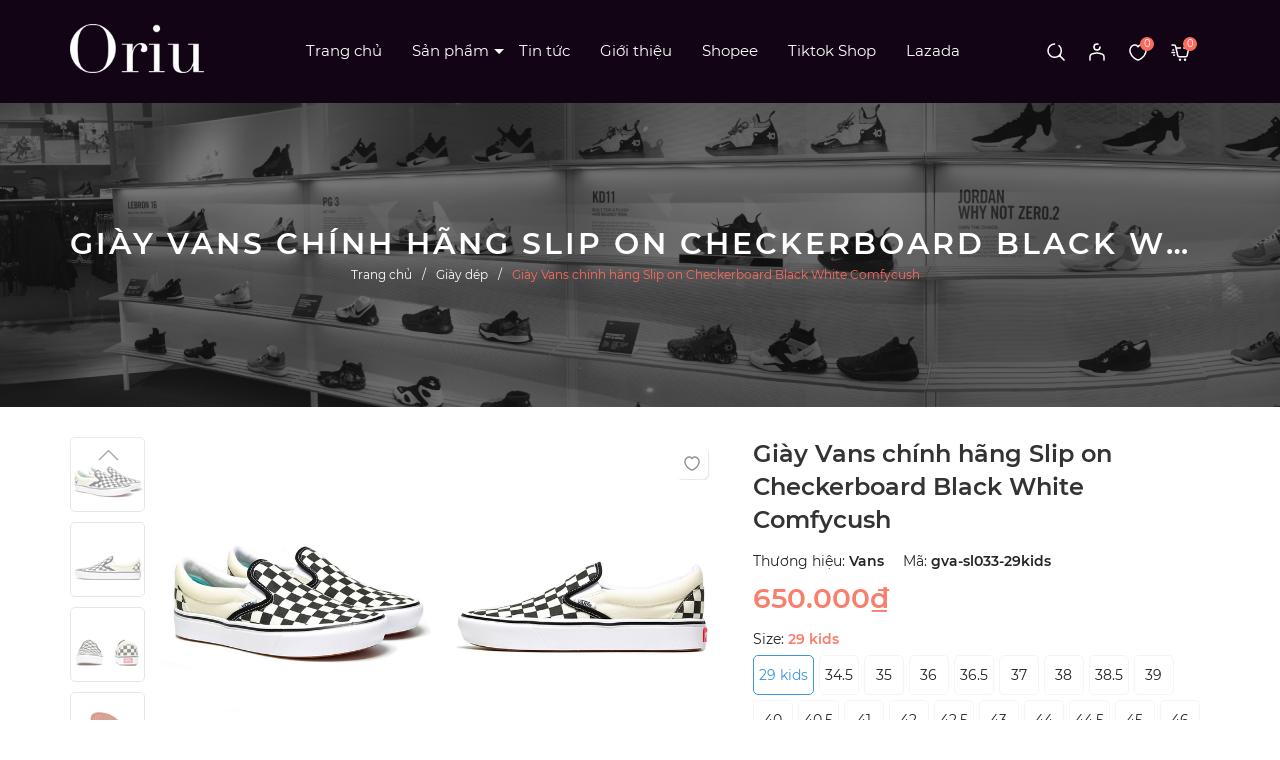

--- FILE ---
content_type: text/html; charset=utf-8
request_url: https://oriu.vn/giay-vans-chinh-hang-slip-on-checkerboard-black-white-comfycush
body_size: 67134
content:
<!DOCTYPE html>
<html lang="vi">
	<head>
		<meta charset="UTF-8" />
		<meta name="viewport" content="width=device-width, initial-scale=1, maximum-scale=1">			
		<title>Giày Vans chính hãng Slip on Checkerboard Black White Comfycush | Oriu.vn</title>
		<meta name="description" content="Các bạn cần size gì mẫu nào thì cứ inbox shop check nhé ạ, nhiều khi trên này thông tin size mẫu ko chính xác Được giới thiệu lần đầu tiên vào năm 1977, V #98-hiện được gọi là Classic Slip-On ngay lập tức trở thành một biểu tượng ở Nam California. Cho đến ngày nay, Classic Slip-On được biết đến trên toàn thế giới nhờ k">
		<meta name="keywords" content="Giày Vans chính hãng Slip on Checkerboard Black White Comfycush, Giày dép, #kênh_sàn_TMĐT, #đăng_sản_phẩm_đa_sàn, Oriu.vn, oriu.vn"/>		
		<link rel="canonical" href="https://oriu.vn/giay-vans-chinh-hang-slip-on-checkerboard-black-white-comfycush"/>
		<link rel="dns-prefetch" href="https://oriu.vn">
		<link rel="dns-prefetch" href="//bizweb.dktcdn.net/">
		<link rel="dns-prefetch" href="//www.google-analytics.com/">
		<link rel="dns-prefetch" href="//www.googletagmanager.com/">
		<link rel="amphtml" href="https://oriu.vn/giay-vans-chinh-hang-slip-on-checkerboard-black-white-comfycush?view=amp" />
		<meta name='revisit-after' content='1 days' />
		<meta name="robots" content="noodp,index,follow" />
		<meta name="theme-color" content="#3f96db" />
		<link rel="icon" href="//bizweb.dktcdn.net/100/494/688/themes/919764/assets/favicon.png?1757844878083" type="image/x-icon" />
		<link rel="apple-touch-icon" href="//bizweb.dktcdn.net/100/494/688/themes/919764/assets/favicon.png?1757844878083">
		<meta property="og:type" content="product">
<meta property="og:title" content="Giày Vans chính hãng Slip on Checkerboard Black White Comfycush">
<meta property="og:image" content="https://bizweb.dktcdn.net/thumb/medium/100/494/688/products/b3a48d43-a555-4fe1-9ebd-b39b35dab77f-1689139177708-c8c729a2-19be-425c-b084-f16cef3bdbf9.png?v=1722330134000">
<meta property="og:image:secure_url" content="https://bizweb.dktcdn.net/thumb/medium/100/494/688/products/b3a48d43-a555-4fe1-9ebd-b39b35dab77f-1689139177708-c8c729a2-19be-425c-b084-f16cef3bdbf9.png?v=1722330134000">
<meta property="og:image" content="https://bizweb.dktcdn.net/thumb/medium/100/494/688/products/0ddf2fce-32b0-4ac3-a7d9-8742be1eff3b-1689139177708-4458a1d4-93d7-4ba6-bd79-0a3090b74a34.png?v=1722330134750">
<meta property="og:image:secure_url" content="https://bizweb.dktcdn.net/thumb/medium/100/494/688/products/0ddf2fce-32b0-4ac3-a7d9-8742be1eff3b-1689139177708-4458a1d4-93d7-4ba6-bd79-0a3090b74a34.png?v=1722330134750">
<meta property="og:image" content="https://bizweb.dktcdn.net/thumb/medium/100/494/688/products/afac2a16-2329-499e-ac86-ec13384a2f7e-1689139177708-e9b31352-fce8-44cd-a32f-c45d2e9f3c56.png?v=1722330135563">
<meta property="og:image:secure_url" content="https://bizweb.dktcdn.net/thumb/medium/100/494/688/products/afac2a16-2329-499e-ac86-ec13384a2f7e-1689139177708-e9b31352-fce8-44cd-a32f-c45d2e9f3c56.png?v=1722330135563">
<meta property="og:availability" content="instock" />
<meta property="og:price:amount" content="650000">
<meta property="og:price:currency" content="VND">
<meta property="og:description" content="Các bạn cần size gì mẫu nào thì cứ inbox shop check nhé ạ, nhiều khi trên này thông tin size mẫu ko chính xác Được giới thiệu lần đầu tiên vào năm 1977, V #98-hiện được gọi là Classic Slip-On ngay lập tức trở thành một biểu tượng ở Nam California. Cho đến ngày nay, Classic Slip-On được biết đến trên toàn thế giới nhờ k">
<meta property="og:url" content="https://oriu.vn/giay-vans-chinh-hang-slip-on-checkerboard-black-white-comfycush">
<meta property="og:site_name" content="Oriu.vn">
		<link rel="stylesheet" type="text/css" href="//bizweb.dktcdn.net/100/494/688/themes/919764/assets/font.scss.css?1757844878083" media="print" onload="this.media='all';">
		<link rel="preload" as="style" type="text/css" href="//bizweb.dktcdn.net/100/494/688/themes/919764/assets/bootstrap.css?1757844878083" onload="this.rel='stylesheet'" />
		<link href="//bizweb.dktcdn.net/100/494/688/themes/919764/assets/bootstrap.css?1757844878083" rel="stylesheet" type="text/css" media="all" />
		<link rel="preload" as="style" type="text/css" href="//bizweb.dktcdn.net/100/494/688/themes/919764/assets/main.scss.css?1757844878083" onload="this.rel='stylesheet'" />
		<link href="//bizweb.dktcdn.net/100/494/688/themes/919764/assets/main.scss.css?1757844878083" rel="stylesheet" type="text/css" media="all" />
		
		<link rel="preload" as="style" type="text/css" href="//bizweb.dktcdn.net/100/494/688/themes/919764/assets/bread-crumb.scss.css?1757844878083" onload="this.rel='stylesheet'" />
		<link href="//bizweb.dktcdn.net/100/494/688/themes/919764/assets/bread-crumb.scss.css?1757844878083" rel="stylesheet" type="text/css" media="all" />
		
		
		
		<link rel="preload" as="style" type="text/css" href="//bizweb.dktcdn.net/100/494/688/themes/919764/assets/swiper.scss.css?1757844878083" onload="this.rel='stylesheet'" />
		<link href="//bizweb.dktcdn.net/100/494/688/themes/919764/assets/swiper.scss.css?1757844878083" rel="stylesheet" type="text/css" media="all" />
		
		
		

		
		
		
		
		
		<link rel="preload" as="style" type="text/css" href="//bizweb.dktcdn.net/100/494/688/themes/919764/assets/products.scss.css?1757844878083" />
		<link href="//bizweb.dktcdn.net/100/494/688/themes/919764/assets/products.scss.css?1757844878083" rel="stylesheet" type="text/css" media="all" />
		<link rel="preload" as="script" href="//bizweb.dktcdn.net/100/494/688/themes/919764/assets/scrollmagic.js?1757844878083" />
		<script src="//bizweb.dktcdn.net/100/494/688/themes/919764/assets/scrollmagic.js?1757844878083" type="text/javascript"></script>
		
		
		
		
		
		<script>
	var Bizweb = Bizweb || {};
	Bizweb.store = 'oriu.mysapo.net';
	Bizweb.id = 494688;
	Bizweb.theme = {"id":919764,"name":"ND Shoes","role":"main"};
	Bizweb.template = 'product';
	if(!Bizweb.fbEventId)  Bizweb.fbEventId = 'xxxxxxxx-xxxx-4xxx-yxxx-xxxxxxxxxxxx'.replace(/[xy]/g, function (c) {
	var r = Math.random() * 16 | 0, v = c == 'x' ? r : (r & 0x3 | 0x8);
				return v.toString(16);
			});		
</script>
<script>
	(function () {
		function asyncLoad() {
			var urls = [];
			for (var i = 0; i < urls.length; i++) {
				var s = document.createElement('script');
				s.type = 'text/javascript';
				s.async = true;
				s.src = urls[i];
				var x = document.getElementsByTagName('script')[0];
				x.parentNode.insertBefore(s, x);
			}
		};
		window.attachEvent ? window.attachEvent('onload', asyncLoad) : window.addEventListener('load', asyncLoad, false);
	})();
</script>


<script>
	window.BizwebAnalytics = window.BizwebAnalytics || {};
	window.BizwebAnalytics.meta = window.BizwebAnalytics.meta || {};
	window.BizwebAnalytics.meta.currency = 'VND';
	window.BizwebAnalytics.tracking_url = '/s';

	var meta = {};
	
	meta.product = {"id": 33502232, "vendor": "Vans", "name": "Giày Vans chính hãng Slip on Checkerboard Black White Comfycush",
	"type": "Giày dép", "price": 650000 };
	
	
	for (var attr in meta) {
	window.BizwebAnalytics.meta[attr] = meta[attr];
	}
</script>

	
		<script src="/dist/js/stats.min.js?v=96f2ff2"></script>
	








<!-- Google One Tap -->
<script type="text/javascript">
	(function () {
		var iframe;
		if(window.innerWidth <= 800){
			setTimeout(init, 10000);
		} else {
			document.addEventListener('DOMContentLoaded', init);
		}
		function init() {
			if (document.cookie.indexOf('one-click-social-login-google-one-tap-shown') >= 0) {
                return;
            }
			iframe = document.createElement('iframe');
			iframe.id = "iframe-google-one-tap";
			iframe.src = 'https://store.mysapo.net/account/GoogleOneTap';
			iframe.setAttribute('allowtransparency', 'true');
			iframe.setAttribute('allow', 'identity-credentials-get');
			iframe.frameBorder = 0;
			iframe.height = '385px';
			window.addEventListener('message', handlePostMessage, false);
			document.body.appendChild(iframe); 
		}
		function handlePostMessage(e) {
			var eventName = e.data[0];
			var data = e.data[1];
			switch (eventName) {
				case 'setHeight':
					iframe.height = data;
					break;
				case 'setTop':
					if ((window.innerWidth <= 800)) {
						iframe.style = "z-index: 9999999; position: fixed; bottom: 0px; right: 0px;";
						iframe.width = '100%';
					}
					else {
						iframe.style = "z-index: 9999999; position: fixed; top: 0px; right: 0px;";
						iframe.width = '391px';
					}
					break;
				case 'setRedirect':
					location.href = data.url + '&ReturnUrl=' + location.href;
					break;
				case 'markClosedOneTap':
					var date = new Date();
					date.setTime(date.getTime() + (1*24*60*60*1000));
					document.cookie = "one-click-social-login-google-one-tap-shown=1; expires=" + date.toUTCString() + "; path=/";
					break;
			}
		}
	}())
</script>
<!-- End Google One Tap -->





		
		<link rel="preload" as="script" href="//bizweb.dktcdn.net/100/494/688/themes/919764/assets/jquery.js?1757844878083" />
		<script src="//bizweb.dktcdn.net/100/494/688/themes/919764/assets/jquery.js?1757844878083" type="text/javascript"></script>
		
		<link rel="preload" as="script" href="//bizweb.dktcdn.net/100/494/688/themes/919764/assets/swiper.js?1757844878083" />
		<script src="//bizweb.dktcdn.net/100/494/688/themes/919764/assets/swiper.js?1757844878083" type="text/javascript"></script>
		
		<link rel="preload" as="script" href="//bizweb.dktcdn.net/100/494/688/themes/919764/assets/lazy.js?1757844878083" />
		<script src="//bizweb.dktcdn.net/100/494/688/themes/919764/assets/lazy.js?1757844878083" type="text/javascript"></script>
		
		<link rel="preload" as="script" href="//bizweb.dktcdn.net/100/494/688/themes/919764/assets/notify.js?1757844878083" />
		<script src="//bizweb.dktcdn.net/100/494/688/themes/919764/assets/notify.js?1757844878083" type="text/javascript"></script>
		<link rel="preload" as="script" href="//bizweb.dktcdn.net/100/494/688/themes/919764/assets/cookie.js?1757844878083" />
		<script src="//bizweb.dktcdn.net/100/494/688/themes/919764/assets/cookie.js?1757844878083" type="text/javascript"></script>
		
		
		<script>
			window.theme = window.theme || {};
			theme.settings = {
				moneyFormat: "{{amount_no_decimals_with_comma_separator}}₫"
			};
				
			$(document).ready(function ($) {
				awe_lazyloadImage();
			});
			function awe_lazyloadImage() {
				var ll = new LazyLoad({
					elements_selector: ".lazy",
					load_delay: 200,
					threshold: 0
				});
			} window.awe_lazyloadImage=awe_lazyloadImage;
		</script>
		
		<script>var ProductReviewsAppUtil=ProductReviewsAppUtil || {};ProductReviewsAppUtil.store={name: 'Oriu.vn'};</script>
		
	</head>
	<body class="product">
		<div class="opacity_menu"></div>
		<div class="header">
	<div class="middle-header">
		<div class="container">
			<div class="row align-items-center">
				<div class="col-xl-2 col-lg-2 col-md-6 col-6 block-logo">
					<a href="/" class="logo">	
						<img width="134" height="23" class="lazy" src="[data-uri]" 
							 data-src="//bizweb.dktcdn.net/100/494/688/themes/919764/assets/logo.png?1757844878083" alt="Oriu.vn">	
					</a>
				</div>
				<div class="col-xl-8 col-lg-8 block-menu">
					<div class="close-menu d-lg-none d-block">
						<svg aria-hidden="true" focusable="false" data-prefix="fal" data-icon="times-circle" role="img" xmlns="http://www.w3.org/2000/svg" viewBox="0 0 512 512" class="svg-inline--fa fa-times-circle fa-w-16"><path fill="currentColor" d="M256 8C119 8 8 119 8 256s111 248 248 248 248-111 248-248S393 8 256 8zm0 464c-118.7 0-216-96.1-216-216 0-118.7 96.1-216 216-216 118.7 0 216 96.1 216 216 0 118.7-96.1 216-216 216zm94.8-285.3L281.5 256l69.3 69.3c4.7 4.7 4.7 12.3 0 17l-8.5 8.5c-4.7 4.7-12.3 4.7-17 0L256 281.5l-69.3 69.3c-4.7 4.7-12.3 4.7-17 0l-8.5-8.5c-4.7-4.7-4.7-12.3 0-17l69.3-69.3-69.3-69.3c-4.7-4.7-4.7-12.3 0-17l8.5-8.5c4.7-4.7 12.3-4.7 17 0l69.3 69.3 69.3-69.3c4.7-4.7 12.3-4.7 17 0l8.5 8.5c4.6 4.7 4.6 12.3 0 17z" class=""></path></svg>
					</div>
					<div class="heade_menunavs">
						<div class="wrap_main">
							<div class="bg-header-nav ">
								<nav class="header-nav">
									<ul class="item_big">
										
										
										<li class="nav-item ">				
											<a class="a-img" href="/" title="Trang chủ">
												Trang chủ
											</a>
										</li>
										
										
										
										<li class="nav-item ">
											<a class="a-img caret-down" href="/collections/all" title="Sản phẩm">
												Sản phẩm
											</a>
											<i class="fa fa-caret-down"></i>
											<ul class="item_small">
												
												<li>
													<a class="" href="/giay-dep" title="Giày dép">
														Giày dép 
													</a>
													
													
												</li>
												
												<li>
													<a class="" href="/quan-ao" title="Quần áo">
														Quần áo 
													</a>
													
													
												</li>
												
												<li>
													<a class="" href="/phu-kien" title="Phụ kiện">
														Phụ kiện 
													</a>
													
													
												</li>
												
											</ul>
										</li>
										
										
										
										<li class="nav-item ">				
											<a class="a-img" href="/tin-tuc" title="Tin tức">
												Tin tức
											</a>
										</li>
										
										
										
										<li class="nav-item ">				
											<a class="a-img" href="/gioi-thieu" title="Giới thiệu">
												Giới thiệu
											</a>
										</li>
										
										
										
										<li class="nav-item ">				
											<a class="a-img" href="https://shope.ee/2fiBuL7ux1" title="Shopee">
												Shopee
											</a>
										</li>
										
										
										
										<li class="nav-item ">				
											<a class="a-img" href="https://www.tiktok.com/@oriu.vn" title="Tiktok Shop">
												Tiktok Shop
											</a>
										</li>
										
										
										
										<li class="nav-item ">				
											<a class="a-img" href="https://www.lazada.vn/shop/oriu-vn" title="Lazada">
												Lazada
											</a>
										</li>
										
										
									</ul>
								</nav>
							</div>
						</div>
					</div>
				</div>

				<div class="col-xl-2 col-lg-2 col-md-6 col-sm-12 col-6 header-right">
					<div class="header-page-link">
						<ul class="group-account">
							<li class="block-search">
								<div class="icon">
									<svg xmlns="http://www.w3.org/2000/svg" width="18" height="18" viewBox="0 0 18 18" fill="none">
										<path d="M7.66667 1C3.98477 1 1 3.98477 1 7.66667C1 11.3486 3.98477 14.3333 7.66667 14.3333C11.3486 14.3333 14.3333 11.3486 14.3333 7.66667C14.3333 5.63913 13.4282 3.823 12 2.60028" stroke="white" stroke-width="1.5" stroke-linecap="round"/>
										<path d="M17 17.0001L15.2222 15.2223L14.3333 14.3334L12.5555 12.5557" stroke="white" stroke-width="1.5" stroke-linecap="round"/>
										<path d="M11.6667 13.4448C12.9672 13.2884 13.3707 12.9054 13.4444 11.667" stroke="white" stroke-width="1.5" stroke-linecap="round"/>
									</svg>
								</div>
								<div class="nd-header-search nd-searchs">
									<form action="/search" method="get" class="nd-header-search-form" role="search">
										<input type="text" name="query" class="search-auto form-control" placeholder="Tìm kiếm sản phẩm" autocomplete="off" />
										<input type="hidden" name="type" value="product" />
										<button class="btn btn-default" type="submit" aria-label="Tìm kiếm">
											<svg class="Icon Icon--search-desktop" viewBox="0 0 21 21">
												<g transform="translate(1 1)" stroke="currentColor" stroke-width="2" fill="none" fill-rule="evenodd" stroke-linecap="square">
													<path d="M18 18l-5.7096-5.7096"></path>
													<circle cx="7.2" cy="7.2" r="7.2"></circle>
												</g>
											</svg>
										</button>
									</form>
								</div>
							</li>
							<li class="user">
								<div class="icon">
									<a href="/account" title="Tài khoản của bạn" rel="nofollow">
										<svg xmlns="http://www.w3.org/2000/svg" width="16" height="18" viewBox="0 0 16 18" fill="none">
											<path d="M11 4C11 5.65685 9.65685 7 8 7C6.34315 7 5 5.65685 5 4C5 2.34315 6.34315 1 8 1C8.36019 1 8.70555 1.06348 9.02551 1.17985" stroke="white" stroke-width="1.5" stroke-linecap="round"/>
											<path d="M1 17V13.5589C1 12.4819 1.61649 11.4972 2.62518 11.1197C3.98586 10.6105 6.28001 10 8 10C9.75626 10 11.7051 10.6365 13.2416 11.1518C14.3165 11.5123 15 12.5364 15 13.6702V17" stroke="white" stroke-width="1.5" stroke-linecap="round"/>
										</svg>
									</a>
								</div>
								<div class="drop-account">
									
									
									<a href="/account/login">Đăng nhập</a>
									<a href="/account/register">Đăng ký</a>
									
									
								</div>
							</li>
							<li>
								<div class="icon">
									<a href="/san-pham-yeu-thich" class="wishlist_header" title="Sản phẩm yêu thích">
										<svg xmlns="http://www.w3.org/2000/svg" width="18" height="17" viewBox="0 0 18 17" fill="none">
											<path d="M1.34821 8.7354C0.330209 5.77575 1.60274 2.00897 4.40225 1.2018C5.92926 0.663681 7.96523 1.20177 8.98323 2.81612C10.0012 1.20177 12.0372 0.663681 13.5642 1.2018C16.6182 2.27803 17.6363 5.77575 16.6183 8.7354C15.3458 13.3094 10.2557 16 8.98323 16C7.71073 15.7309 2.87522 13.5784 1.34821 8.7354Z" stroke="white" stroke-width="1.5" stroke-linecap="round" stroke-linejoin="round"/>
										</svg>
										<span class="headerWishlistCount">0</span>
									</a>
								</div>
							</li>
							<li class="cart-drop">
								<div class="icon">
									<a href="/cart" class="nd-header-cart" aria-label="Xem giỏ hàng" title="Giỏ hàng">
										<svg xmlns="http://www.w3.org/2000/svg" width="19" height="17" viewBox="0 0 19 17" fill="none">
											<circle cx="9" cy="15.7368" r="1.26316" fill="white"/>
											<circle cx="14.0526" cy="15.7368" r="1.26316" fill="white"/>
											<path d="M2.68421 6.05273L1.8421 6.05273" stroke="white" stroke-width="1.5" stroke-linecap="round"/>
											<path d="M3.52631 11.1055L2.6842 11.1055" stroke="white" stroke-width="1.5" stroke-linecap="round"/>
											<path d="M3.52632 8.5791L1 8.5791" stroke="white" stroke-width="1.5" stroke-linecap="round"/>
											<path d="M5.01003 3.94737L6.72226 11.6163C6.87534 12.3019 7.48373 12.7895 8.18622 12.7895H14.6659C15.3684 12.7895 15.9768 12.3019 16.1299 11.6163L17.4342 5.77422C17.6435 4.83706 16.9305 3.94737 15.9703 3.94737H14.6341H12.7895M5.01003 3.94737L4.50902 2.10616C4.33133 1.45315 3.73839 1 3.06164 1H1M5.01003 3.94737H8.21804H9.42105" stroke="white" stroke-width="1.5" stroke-linecap="round"/>
										</svg>
										<span class="count_item_pr">0</span>
									</a>
								</div>
								<div class="top-cart-content">					
									<div class="CartHeaderContainer">
									</div>
								</div>
							</li>

							

							<li class="d-lg-none d-inline-block">
								<div class="category-action">
									<svg xmlns="http://www.w3.org/2000/svg" width="18" height="12" viewBox="0 0 18 12" fill="none">
										<path d="M6 2V0H18V2H6Z" fill="#F97E6C"/>
										<path d="M0 7H18V5H0V7Z" fill="#F97E6C"/>
										<path d="M6 12H18V10H6V12Z" fill="#F97E6C"/>
									</svg>	
								</div>
							</li>

						</ul>
					</div>
				</div>



			</div>
		</div>
	</div>

</div>
		





<section class="bread-crumb">
	<div class="container">
		<div class="nd-main-title-breadcrumb text-center">
			Giày Vans chính hãng Slip on Checkerboard Black White Comfycush
		</div>
		<ul class="breadcrumb" itemscope itemtype="https://schema.org/BreadcrumbList">					
			<li class="home" itemprop="itemListElement" itemscope itemtype="https://schema.org/ListItem">
				<a itemprop="item" href="/" title="Trang chủ">
					<span itemprop="name">Trang chủ</span>
					<meta itemprop="position" content="1" />
				</a>
			</li>
			
			
			<li itemprop="itemListElement" itemscope itemtype="https://schema.org/ListItem">
				<a itemprop="item" href="/giay-dep" title="Giày dép">
					<span itemprop="name">Giày dép</span>
					<meta itemprop="position" content="2" />
					
				</a>
			</li>
			
			<li itemprop="itemListElement" itemscope itemtype="https://schema.org/ListItem">
				<strong>
					<span itemprop="name">Gi&#224;y Vans ch&#237;nh h&#227;ng Slip on Checkerboard Black White Comfycush</span>
					<meta itemprop="position" content="3" />
				</strong>
			</li>
			
		</ul>
	</div>
</section> 
<section class="product details-main" itemscope itemtype="https://schema.org/Product">	
	<meta itemprop="category" content="Giày dép">
	<meta itemprop="url" content="//oriu.vn/giay-vans-chinh-hang-slip-on-checkerboard-black-white-comfycush">
	<meta itemprop="name" content="Giày Vans chính hãng Slip on Checkerboard Black White Comfycush">
	<meta itemprop="image" content="http://bizweb.dktcdn.net/thumb/grande/100/494/688/products/b3a48d43-a555-4fe1-9ebd-b39b35dab77f-1689139177708-c8c729a2-19be-425c-b084-f16cef3bdbf9.png?v=1722330134000">
	<meta itemprop="description" content="Các bạn cần size gì mẫu nào thì cứ inbox shop check nhé ạ, nhiều khi trên này thông tin size mẫu ko chính xác

Được giới thiệu lần đầu tiên vào năm 1977, V #98-hiện được gọi là Classic Slip-On ngay lập tức trở thành một biểu tượng ở Nam California. Cho đến ngày nay, Classic Slip-On được biết đến trên toàn thế giới nhờ kiểu dáng thoải mái, dễ đeo và thiết kế được yêu thích. Được làm bằng mũ vải canvas có cấu hình thấp chắc chắn, Classic Slip-On là vật dụng thiết yếu hàng ngày với phong cách “Off The Wall” đích thực. Đôi giày slip-on mang tính biểu tượng này cũng bao gồm cổ giày có đệm hỗ trợ, các điểm nhấn bên đàn hồi và đế ngoài cao su hình bánh quế đặc trưng.">
	
	<meta itemprop="model" content="">
	<meta itemprop="sku" content="gva-sl033-29kids">
	<meta itemprop="gtin" content="gva-sl033-29kids">
	<div class="d-none hidden" itemprop="offers" itemscope itemtype="http://schema.org/Offer">
		<div class="inventory_quantity hidden" itemscope itemtype="http://schema.org/ItemAvailability">
			<span class="a-stock" itemprop="supersededBy">
				Còn hàng
			</span>
		</div>
		<link itemprop="availability" href="http://schema.org/InStock">
		<meta itemprop="priceCurrency" content="VND">
		<meta itemprop="price" content="650000">
		<meta itemprop="url" content="https://oriu.vn/giay-vans-chinh-hang-slip-on-checkerboard-black-white-comfycush">
		<span itemprop="UnitPriceSpecification" itemscope itemtype="https://schema.org/Downpayment">
			<meta itemprop="priceType" content="650000">
		</span>
		<meta itemprop="priceValidUntil" content="2099-01-01">
	</div>
	<div class="d-none hidden" id="https://oriu.vn" itemprop="seller" itemtype="http://schema.org/Organization" itemscope>
		<meta itemprop="name" content="Oriu.vn" />
		<meta itemprop="url" content="https://oriu.vn" />
		<meta itemprop="logo" content="http://bizweb.dktcdn.net/100/494/688/themes/919764/assets/logo.png?1757844878083" />
	</div>
	<div class="container">
		<div class="row">
			<div class="product-detail-left product-images col-12 col-md-12 col-lg-7 ">
				<div class="product-image-detail relative">
					<div class="product-image-btn">
						<a href="javascript:void(0)" class="action btn-compare js-btn-wishlist setWishlist btn-views" data-wish="giay-vans-chinh-hang-slip-on-checkerboard-black-white-comfycush" tabindex="0" title="Thêm vào yêu thích">
							<svg xmlns="http://www.w3.org/2000/svg" width="16" height="15" viewBox="0 0 16 15" fill="none"> <path d="M1.30469 7.70401C0.413933 5.13899 1.5274 1.87444 3.97697 1.17489C5.3131 0.708524 7.09458 1.17487 7.98533 2.57397C8.87608 1.17487 10.6576 0.708524 11.9937 1.17489C14.6659 2.10763 15.5567 5.13899 14.666 7.70401C13.5525 11.6681 9.09877 14 7.98533 14C6.87189 13.7668 2.64081 11.9013 1.30469 7.70401Z" stroke="#949494" stroke-width="1.5" stroke-linecap="round" stroke-linejoin="round"></path> </svg>
						</a>
						
						
						
						
						
						
						
						
					</div>
					
					<div class="swiper-container gallery-top margin-bottom-10" id="lightgallery">
						<div class="swiper-wrapper">
							
							<a class="swiper-slide 0" data-hash="0" href="https://bizweb.dktcdn.net/100/494/688/products/b3a48d43-a555-4fe1-9ebd-b39b35dab77f-1689139177708-c8c729a2-19be-425c-b084-f16cef3bdbf9.png?v=1722330134000"  title="Bấm vào để xem thư viện ảnh Giày Vans chính hãng Slip on Checkerboard Black White Comfycush">
								<img width="340" height="340" src="//bizweb.dktcdn.net/thumb/large/100/494/688/products/b3a48d43-a555-4fe1-9ebd-b39b35dab77f-1689139177708-c8c729a2-19be-425c-b084-f16cef3bdbf9.png?v=1722330134000" alt="Gi&#224;y Vans ch&#237;nh h&#227;ng Slip on Checkerboard Black White Comfycush" data-image="https://bizweb.dktcdn.net/100/494/688/products/b3a48d43-a555-4fe1-9ebd-b39b35dab77f-1689139177708-c8c729a2-19be-425c-b084-f16cef3bdbf9.png?v=1722330134000" class="img-responsive mx-auto d-block lazy" />
							</a>
							
							<a class="swiper-slide 1" data-hash="1" href="https://bizweb.dktcdn.net/100/494/688/products/0ddf2fce-32b0-4ac3-a7d9-8742be1eff3b-1689139177708-4458a1d4-93d7-4ba6-bd79-0a3090b74a34.png?v=1722330134750"  title="Bấm vào để xem thư viện ảnh Giày Vans chính hãng Slip on Checkerboard Black White Comfycush">
								<img width="340" height="340" src="//bizweb.dktcdn.net/thumb/large/100/494/688/products/0ddf2fce-32b0-4ac3-a7d9-8742be1eff3b-1689139177708-4458a1d4-93d7-4ba6-bd79-0a3090b74a34.png?v=1722330134750" alt="Gi&#224;y Vans ch&#237;nh h&#227;ng Slip on Checkerboard Black White Comfycush" data-image="https://bizweb.dktcdn.net/100/494/688/products/0ddf2fce-32b0-4ac3-a7d9-8742be1eff3b-1689139177708-4458a1d4-93d7-4ba6-bd79-0a3090b74a34.png?v=1722330134750" class="img-responsive mx-auto d-block lazy" />
							</a>
							
							<a class="swiper-slide 2" data-hash="2" href="https://bizweb.dktcdn.net/100/494/688/products/afac2a16-2329-499e-ac86-ec13384a2f7e-1689139177708-e9b31352-fce8-44cd-a32f-c45d2e9f3c56.png?v=1722330135563"  title="Bấm vào để xem thư viện ảnh Giày Vans chính hãng Slip on Checkerboard Black White Comfycush">
								<img width="340" height="340" src="//bizweb.dktcdn.net/thumb/large/100/494/688/products/afac2a16-2329-499e-ac86-ec13384a2f7e-1689139177708-e9b31352-fce8-44cd-a32f-c45d2e9f3c56.png?v=1722330135563" alt="Gi&#224;y Vans ch&#237;nh h&#227;ng Slip on Checkerboard Black White Comfycush" data-image="https://bizweb.dktcdn.net/100/494/688/products/afac2a16-2329-499e-ac86-ec13384a2f7e-1689139177708-e9b31352-fce8-44cd-a32f-c45d2e9f3c56.png?v=1722330135563" class="img-responsive mx-auto d-block lazy" />
							</a>
							
							<a class="swiper-slide 3" data-hash="3" href="https://bizweb.dktcdn.net/100/494/688/products/f790c0a7-f007-4e69-83f2-135e7fa17c5a-1689139177708-8c805d46-1614-446c-9841-b0e76332f485.png?v=1722330137347"  title="Bấm vào để xem thư viện ảnh Giày Vans chính hãng Slip on Checkerboard Black White Comfycush">
								<img width="340" height="340" src="//bizweb.dktcdn.net/thumb/large/100/494/688/products/f790c0a7-f007-4e69-83f2-135e7fa17c5a-1689139177708-8c805d46-1614-446c-9841-b0e76332f485.png?v=1722330137347" alt="Gi&#224;y Vans ch&#237;nh h&#227;ng Slip on Checkerboard Black White Comfycush" data-image="https://bizweb.dktcdn.net/100/494/688/products/f790c0a7-f007-4e69-83f2-135e7fa17c5a-1689139177708-8c805d46-1614-446c-9841-b0e76332f485.png?v=1722330137347" class="img-responsive mx-auto d-block lazy" />
							</a>
							
							<a class="swiper-slide 4" data-hash="4" href="https://bizweb.dktcdn.net/100/494/688/products/7fda90dc-970e-41c6-bc51-389e80d9f095-jpeg-1689139177708-0c4f0e86-3275-4b2b-8403-9dd99c30dbd6.jpg?v=1722330139603"  title="Bấm vào để xem thư viện ảnh Giày Vans chính hãng Slip on Checkerboard Black White Comfycush">
								<img width="340" height="340" src="//bizweb.dktcdn.net/thumb/large/100/494/688/products/7fda90dc-970e-41c6-bc51-389e80d9f095-jpeg-1689139177708-0c4f0e86-3275-4b2b-8403-9dd99c30dbd6.jpg?v=1722330139603" alt="Gi&#224;y Vans ch&#237;nh h&#227;ng Slip on Checkerboard Black White Comfycush" data-image="https://bizweb.dktcdn.net/100/494/688/products/7fda90dc-970e-41c6-bc51-389e80d9f095-jpeg-1689139177708-0c4f0e86-3275-4b2b-8403-9dd99c30dbd6.jpg?v=1722330139603" class="img-responsive mx-auto d-block lazy" />
							</a>
							
							<a class="swiper-slide 5" data-hash="5" href="https://bizweb.dktcdn.net/100/494/688/products/b3a48d43-a555-4fe1-9ebd-b39b35dab77f-1689139177708-2e4ba3c3-2a1b-46a5-a0e1-141332a9eca8.png?v=1722330139603"  title="Bấm vào để xem thư viện ảnh Giày Vans chính hãng Slip on Checkerboard Black White Comfycush">
								<img width="340" height="340" src="//bizweb.dktcdn.net/thumb/large/100/494/688/products/b3a48d43-a555-4fe1-9ebd-b39b35dab77f-1689139177708-2e4ba3c3-2a1b-46a5-a0e1-141332a9eca8.png?v=1722330139603" alt="Gi&#224;y Vans ch&#237;nh h&#227;ng Slip on Checkerboard Black White Comfycush" data-image="https://bizweb.dktcdn.net/100/494/688/products/b3a48d43-a555-4fe1-9ebd-b39b35dab77f-1689139177708-2e4ba3c3-2a1b-46a5-a0e1-141332a9eca8.png?v=1722330139603" class="img-responsive mx-auto d-block lazy" />
							</a>
							
							<a class="swiper-slide 6" data-hash="6" href="https://bizweb.dktcdn.net/100/494/688/products/0ddf2fce-32b0-4ac3-a7d9-8742be1eff3b-1689139177708.png?v=1722330139603"  title="Bấm vào để xem thư viện ảnh Giày Vans chính hãng Slip on Checkerboard Black White Comfycush">
								<img width="340" height="340" src="//bizweb.dktcdn.net/thumb/large/100/494/688/products/0ddf2fce-32b0-4ac3-a7d9-8742be1eff3b-1689139177708.png?v=1722330139603" alt="Gi&#224;y Vans ch&#237;nh h&#227;ng Slip on Checkerboard Black White Comfycush" data-image="https://bizweb.dktcdn.net/100/494/688/products/0ddf2fce-32b0-4ac3-a7d9-8742be1eff3b-1689139177708.png?v=1722330139603" class="img-responsive mx-auto d-block lazy" />
							</a>
							
							<a class="swiper-slide 7" data-hash="7" href="https://bizweb.dktcdn.net/100/494/688/products/afac2a16-2329-499e-ac86-ec13384a2f7e-1689139177708.png?v=1722330139603"  title="Bấm vào để xem thư viện ảnh Giày Vans chính hãng Slip on Checkerboard Black White Comfycush">
								<img width="340" height="340" src="//bizweb.dktcdn.net/thumb/large/100/494/688/products/afac2a16-2329-499e-ac86-ec13384a2f7e-1689139177708.png?v=1722330139603" alt="Gi&#224;y Vans ch&#237;nh h&#227;ng Slip on Checkerboard Black White Comfycush" data-image="https://bizweb.dktcdn.net/100/494/688/products/afac2a16-2329-499e-ac86-ec13384a2f7e-1689139177708.png?v=1722330139603" class="img-responsive mx-auto d-block lazy" />
							</a>
							
							<a class="swiper-slide 8" data-hash="8" href="https://bizweb.dktcdn.net/100/494/688/products/b3a48d43-a555-4fe1-9ebd-b39b35dab77f-1689139177708.png?v=1722330139603"  title="Bấm vào để xem thư viện ảnh Giày Vans chính hãng Slip on Checkerboard Black White Comfycush">
								<img width="340" height="340" src="//bizweb.dktcdn.net/thumb/large/100/494/688/products/b3a48d43-a555-4fe1-9ebd-b39b35dab77f-1689139177708.png?v=1722330139603" alt="Gi&#224;y Vans ch&#237;nh h&#227;ng Slip on Checkerboard Black White Comfycush" data-image="https://bizweb.dktcdn.net/100/494/688/products/b3a48d43-a555-4fe1-9ebd-b39b35dab77f-1689139177708.png?v=1722330139603" class="img-responsive mx-auto d-block lazy" />
							</a>
							
							<a class="swiper-slide 9" data-hash="9" href="https://bizweb.dktcdn.net/100/494/688/products/f790c0a7-f007-4e69-83f2-135e7fa17c5a-1689139177708.png?v=1722330139603"  title="Bấm vào để xem thư viện ảnh Giày Vans chính hãng Slip on Checkerboard Black White Comfycush">
								<img width="340" height="340" src="//bizweb.dktcdn.net/thumb/large/100/494/688/products/f790c0a7-f007-4e69-83f2-135e7fa17c5a-1689139177708.png?v=1722330139603" alt="Gi&#224;y Vans ch&#237;nh h&#227;ng Slip on Checkerboard Black White Comfycush" data-image="https://bizweb.dktcdn.net/100/494/688/products/f790c0a7-f007-4e69-83f2-135e7fa17c5a-1689139177708.png?v=1722330139603" class="img-responsive mx-auto d-block lazy" />
							</a>
							
							<a class="swiper-slide 10" data-hash="10" href="https://bizweb.dktcdn.net/100/494/688/products/7fda90dc-970e-41c6-bc51-389e80d9f095-jpeg-1689139177708.jpg?v=1722330139603"  title="Bấm vào để xem thư viện ảnh Giày Vans chính hãng Slip on Checkerboard Black White Comfycush">
								<img width="340" height="340" src="//bizweb.dktcdn.net/thumb/large/100/494/688/products/7fda90dc-970e-41c6-bc51-389e80d9f095-jpeg-1689139177708.jpg?v=1722330139603" alt="Gi&#224;y Vans ch&#237;nh h&#227;ng Slip on Checkerboard Black White Comfycush" data-image="https://bizweb.dktcdn.net/100/494/688/products/7fda90dc-970e-41c6-bc51-389e80d9f095-jpeg-1689139177708.jpg?v=1722330139603" class="img-responsive mx-auto d-block lazy" />
							</a>
							
						</div>
					</div>
					<div class="swiper-container gallery-thumbs">
						<div class="swiper-wrapper">
							
							<div class="swiper-slide" data-hash="0" data-image="https://bizweb.dktcdn.net/100/494/688/products/b3a48d43-a555-4fe1-9ebd-b39b35dab77f-1689139177708-c8c729a2-19be-425c-b084-f16cef3bdbf9.png?v=1722330134000">
								<img width="73" height="73" src="//bizweb.dktcdn.net/thumb/small/100/494/688/products/b3a48d43-a555-4fe1-9ebd-b39b35dab77f-1689139177708-c8c729a2-19be-425c-b084-f16cef3bdbf9.png?v=1722330134000" alt="Gi&#224;y Vans ch&#237;nh h&#227;ng Slip on Checkerboard Black White Comfycush" data-image="//bizweb.dktcdn.net/thumb/medium/100/494/688/products/b3a48d43-a555-4fe1-9ebd-b39b35dab77f-1689139177708-c8c729a2-19be-425c-b084-f16cef3bdbf9.png?v=1722330134000" class="lazy" />
							</div>
							
							<div class="swiper-slide" data-hash="1" data-image="https://bizweb.dktcdn.net/100/494/688/products/0ddf2fce-32b0-4ac3-a7d9-8742be1eff3b-1689139177708-4458a1d4-93d7-4ba6-bd79-0a3090b74a34.png?v=1722330134750">
								<img width="73" height="73" src="//bizweb.dktcdn.net/thumb/small/100/494/688/products/0ddf2fce-32b0-4ac3-a7d9-8742be1eff3b-1689139177708-4458a1d4-93d7-4ba6-bd79-0a3090b74a34.png?v=1722330134750" alt="Gi&#224;y Vans ch&#237;nh h&#227;ng Slip on Checkerboard Black White Comfycush" data-image="//bizweb.dktcdn.net/thumb/medium/100/494/688/products/0ddf2fce-32b0-4ac3-a7d9-8742be1eff3b-1689139177708-4458a1d4-93d7-4ba6-bd79-0a3090b74a34.png?v=1722330134750" class="lazy" />
							</div>
							
							<div class="swiper-slide" data-hash="2" data-image="https://bizweb.dktcdn.net/100/494/688/products/afac2a16-2329-499e-ac86-ec13384a2f7e-1689139177708-e9b31352-fce8-44cd-a32f-c45d2e9f3c56.png?v=1722330135563">
								<img width="73" height="73" src="//bizweb.dktcdn.net/thumb/small/100/494/688/products/afac2a16-2329-499e-ac86-ec13384a2f7e-1689139177708-e9b31352-fce8-44cd-a32f-c45d2e9f3c56.png?v=1722330135563" alt="Gi&#224;y Vans ch&#237;nh h&#227;ng Slip on Checkerboard Black White Comfycush" data-image="//bizweb.dktcdn.net/thumb/medium/100/494/688/products/afac2a16-2329-499e-ac86-ec13384a2f7e-1689139177708-e9b31352-fce8-44cd-a32f-c45d2e9f3c56.png?v=1722330135563" class="lazy" />
							</div>
							
							<div class="swiper-slide" data-hash="3" data-image="https://bizweb.dktcdn.net/100/494/688/products/f790c0a7-f007-4e69-83f2-135e7fa17c5a-1689139177708-8c805d46-1614-446c-9841-b0e76332f485.png?v=1722330137347">
								<img width="73" height="73" src="//bizweb.dktcdn.net/thumb/small/100/494/688/products/f790c0a7-f007-4e69-83f2-135e7fa17c5a-1689139177708-8c805d46-1614-446c-9841-b0e76332f485.png?v=1722330137347" alt="Gi&#224;y Vans ch&#237;nh h&#227;ng Slip on Checkerboard Black White Comfycush" data-image="//bizweb.dktcdn.net/thumb/medium/100/494/688/products/f790c0a7-f007-4e69-83f2-135e7fa17c5a-1689139177708-8c805d46-1614-446c-9841-b0e76332f485.png?v=1722330137347" class="lazy" />
							</div>
							
							<div class="swiper-slide" data-hash="4" data-image="https://bizweb.dktcdn.net/100/494/688/products/7fda90dc-970e-41c6-bc51-389e80d9f095-jpeg-1689139177708-0c4f0e86-3275-4b2b-8403-9dd99c30dbd6.jpg?v=1722330139603">
								<img width="73" height="73" src="//bizweb.dktcdn.net/thumb/small/100/494/688/products/7fda90dc-970e-41c6-bc51-389e80d9f095-jpeg-1689139177708-0c4f0e86-3275-4b2b-8403-9dd99c30dbd6.jpg?v=1722330139603" alt="Gi&#224;y Vans ch&#237;nh h&#227;ng Slip on Checkerboard Black White Comfycush" data-image="//bizweb.dktcdn.net/thumb/medium/100/494/688/products/7fda90dc-970e-41c6-bc51-389e80d9f095-jpeg-1689139177708-0c4f0e86-3275-4b2b-8403-9dd99c30dbd6.jpg?v=1722330139603" class="lazy" />
							</div>
							
							<div class="swiper-slide" data-hash="5" data-image="https://bizweb.dktcdn.net/100/494/688/products/b3a48d43-a555-4fe1-9ebd-b39b35dab77f-1689139177708-2e4ba3c3-2a1b-46a5-a0e1-141332a9eca8.png?v=1722330139603">
								<img width="73" height="73" src="//bizweb.dktcdn.net/thumb/small/100/494/688/products/b3a48d43-a555-4fe1-9ebd-b39b35dab77f-1689139177708-2e4ba3c3-2a1b-46a5-a0e1-141332a9eca8.png?v=1722330139603" alt="Gi&#224;y Vans ch&#237;nh h&#227;ng Slip on Checkerboard Black White Comfycush" data-image="//bizweb.dktcdn.net/thumb/medium/100/494/688/products/b3a48d43-a555-4fe1-9ebd-b39b35dab77f-1689139177708-2e4ba3c3-2a1b-46a5-a0e1-141332a9eca8.png?v=1722330139603" class="lazy" />
							</div>
							
							<div class="swiper-slide" data-hash="6" data-image="https://bizweb.dktcdn.net/100/494/688/products/0ddf2fce-32b0-4ac3-a7d9-8742be1eff3b-1689139177708.png?v=1722330139603">
								<img width="73" height="73" src="//bizweb.dktcdn.net/thumb/small/100/494/688/products/0ddf2fce-32b0-4ac3-a7d9-8742be1eff3b-1689139177708.png?v=1722330139603" alt="Gi&#224;y Vans ch&#237;nh h&#227;ng Slip on Checkerboard Black White Comfycush" data-image="//bizweb.dktcdn.net/thumb/medium/100/494/688/products/0ddf2fce-32b0-4ac3-a7d9-8742be1eff3b-1689139177708.png?v=1722330139603" class="lazy" />
							</div>
							
							<div class="swiper-slide" data-hash="7" data-image="https://bizweb.dktcdn.net/100/494/688/products/afac2a16-2329-499e-ac86-ec13384a2f7e-1689139177708.png?v=1722330139603">
								<img width="73" height="73" src="//bizweb.dktcdn.net/thumb/small/100/494/688/products/afac2a16-2329-499e-ac86-ec13384a2f7e-1689139177708.png?v=1722330139603" alt="Gi&#224;y Vans ch&#237;nh h&#227;ng Slip on Checkerboard Black White Comfycush" data-image="//bizweb.dktcdn.net/thumb/medium/100/494/688/products/afac2a16-2329-499e-ac86-ec13384a2f7e-1689139177708.png?v=1722330139603" class="lazy" />
							</div>
							
							<div class="swiper-slide" data-hash="8" data-image="https://bizweb.dktcdn.net/100/494/688/products/b3a48d43-a555-4fe1-9ebd-b39b35dab77f-1689139177708.png?v=1722330139603">
								<img width="73" height="73" src="//bizweb.dktcdn.net/thumb/small/100/494/688/products/b3a48d43-a555-4fe1-9ebd-b39b35dab77f-1689139177708.png?v=1722330139603" alt="Gi&#224;y Vans ch&#237;nh h&#227;ng Slip on Checkerboard Black White Comfycush" data-image="//bizweb.dktcdn.net/thumb/medium/100/494/688/products/b3a48d43-a555-4fe1-9ebd-b39b35dab77f-1689139177708.png?v=1722330139603" class="lazy" />
							</div>
							
							<div class="swiper-slide" data-hash="9" data-image="https://bizweb.dktcdn.net/100/494/688/products/f790c0a7-f007-4e69-83f2-135e7fa17c5a-1689139177708.png?v=1722330139603">
								<img width="73" height="73" src="//bizweb.dktcdn.net/thumb/small/100/494/688/products/f790c0a7-f007-4e69-83f2-135e7fa17c5a-1689139177708.png?v=1722330139603" alt="Gi&#224;y Vans ch&#237;nh h&#227;ng Slip on Checkerboard Black White Comfycush" data-image="//bizweb.dktcdn.net/thumb/medium/100/494/688/products/f790c0a7-f007-4e69-83f2-135e7fa17c5a-1689139177708.png?v=1722330139603" class="lazy" />
							</div>
							
							<div class="swiper-slide" data-hash="10" data-image="https://bizweb.dktcdn.net/100/494/688/products/7fda90dc-970e-41c6-bc51-389e80d9f095-jpeg-1689139177708.jpg?v=1722330139603">
								<img width="73" height="73" src="//bizweb.dktcdn.net/thumb/small/100/494/688/products/7fda90dc-970e-41c6-bc51-389e80d9f095-jpeg-1689139177708.jpg?v=1722330139603" alt="Gi&#224;y Vans ch&#237;nh h&#227;ng Slip on Checkerboard Black White Comfycush" data-image="//bizweb.dktcdn.net/thumb/medium/100/494/688/products/7fda90dc-970e-41c6-bc51-389e80d9f095-jpeg-1689139177708.jpg?v=1722330139603" class="lazy" />
							</div>
							
						</div>
						<div class="swiper-button-next"></div>
						<div class="swiper-button-prev"></div>
					</div>
					
				</div>
			</div>
			<div class="col-12 col-md-12 col-lg-5 details-pro">
				<div class="wrapright-content">
					<h1 class="title-head">Gi&#224;y Vans ch&#237;nh h&#227;ng Slip on Checkerboard Black White Comfycush</h1>
					
					<div class="product-top clearfix">
						
						<div class="sku-product clearfix">
							<span itemprop="brand" itemtype="http://schema.org/Brand" itemscope><meta itemprop="name" content="Vans" />Thương hiệu: <strong>Vans</strong></span>
							<span class="variant-sku" itemprop="sku" content="gva-sl033-29kids">Mã: <strong>gva-sl033-29kids</strong></span>
							
						</div>
					</div>
					<div class="group-power">
						
<div class="inventory_quantity d-none">
	
	
	<span class="a-stock a1"><link itemprop="availability" href="http://schema.org/InStock" />Còn hàng</span>
	
	
</div>
						<div class="price-box clearfix">
							
							<span class="special-price">
								<span class="price product-price">650.000₫</span>
							</span> <!-- Giá Khuyến mại -->
							<span class="old-price">
								<del class="price product-price-old">
									
								</del>
							</span> <!-- Giá gốca -->
							<span class="save-price d-none">Đang sale:
								<span class="price product-price-save"></span>
							</span> <!-- Tiết kiệm -->
							
						</div>
					</div>
					
					
					
					
					

					<form enctype="multipart/form-data" id="add-to-cart-form" data-cart-form action="/cart/add" method="post" class="wishItem">
						<div class="form-product">
							
							<div class="select-swatch">
								
								





















<div class=" swatch clearfix" data-option-index="0">
	<div class="options-title">Size: <span class="var"></span></div>
	
	
	
	
	
	 
	
	<div data-value="29 kids" class="swatch-element 29-kids available">
		<input id="swatch-0-29-kids" type="radio" name="option-0" value="29 kids" checked  />
		
		<label title="29 kids" for="swatch-0-29-kids">
			29 kids
		</label>
		
	</div>
	
	
	<script>
		jQuery('.swatch[data-option-index="0"] .29 kids').removeClass('soldout').addClass('available').find(':radio').removeAttr('disabled');
	</script>
	
	
	
	
	
	 
	
	<div data-value="34.5" class="swatch-element 34-5 available">
		<input id="swatch-0-34-5" type="radio" name="option-0" value="34.5"  />
		
		<label title="34.5" for="swatch-0-34-5">
			34.5
		</label>
		
	</div>
	
	
	<script>
		jQuery('.swatch[data-option-index="0"] .34.5').removeClass('soldout').addClass('available').find(':radio').removeAttr('disabled');
	</script>
	
	
	
	
	
	 
	
	<div data-value="35" class="swatch-element 35 available">
		<input id="swatch-0-35" type="radio" name="option-0" value="35"  />
		
		<label title="35" for="swatch-0-35">
			35
		</label>
		
	</div>
	
	
	<script>
		jQuery('.swatch[data-option-index="0"] .35').removeClass('soldout').addClass('available').find(':radio').removeAttr('disabled');
	</script>
	
	
	
	
	
	 
	
	<div data-value="36" class="swatch-element 36 available">
		<input id="swatch-0-36" type="radio" name="option-0" value="36"  />
		
		<label title="36" for="swatch-0-36">
			36
		</label>
		
	</div>
	
	
	<script>
		jQuery('.swatch[data-option-index="0"] .36').removeClass('soldout').addClass('available').find(':radio').removeAttr('disabled');
	</script>
	
	
	
	
	
	 
	
	<div data-value="36.5" class="swatch-element 36-5 available">
		<input id="swatch-0-36-5" type="radio" name="option-0" value="36.5"  />
		
		<label title="36.5" for="swatch-0-36-5">
			36.5
		</label>
		
	</div>
	
	
	<script>
		jQuery('.swatch[data-option-index="0"] .36.5').removeClass('soldout').addClass('available').find(':radio').removeAttr('disabled');
	</script>
	
	
	
	
	
	 
	
	<div data-value="37" class="swatch-element 37 available">
		<input id="swatch-0-37" type="radio" name="option-0" value="37"  />
		
		<label title="37" for="swatch-0-37">
			37
		</label>
		
	</div>
	
	
	<script>
		jQuery('.swatch[data-option-index="0"] .37').removeClass('soldout').addClass('available').find(':radio').removeAttr('disabled');
	</script>
	
	
	
	
	
	 
	
	<div data-value="38" class="swatch-element 38 available">
		<input id="swatch-0-38" type="radio" name="option-0" value="38"  />
		
		<label title="38" for="swatch-0-38">
			38
		</label>
		
	</div>
	
	
	<script>
		jQuery('.swatch[data-option-index="0"] .38').removeClass('soldout').addClass('available').find(':radio').removeAttr('disabled');
	</script>
	
	
	
	
	
	 
	
	<div data-value="38.5" class="swatch-element 38-5 available">
		<input id="swatch-0-38-5" type="radio" name="option-0" value="38.5"  />
		
		<label title="38.5" for="swatch-0-38-5">
			38.5
		</label>
		
	</div>
	
	
	<script>
		jQuery('.swatch[data-option-index="0"] .38.5').removeClass('soldout').addClass('available').find(':radio').removeAttr('disabled');
	</script>
	
	
	
	
	
	 
	
	<div data-value="39" class="swatch-element 39 available">
		<input id="swatch-0-39" type="radio" name="option-0" value="39"  />
		
		<label title="39" for="swatch-0-39">
			39
		</label>
		
	</div>
	
	
	<script>
		jQuery('.swatch[data-option-index="0"] .39').removeClass('soldout').addClass('available').find(':radio').removeAttr('disabled');
	</script>
	
	
	
	
	
	 
	
	<div data-value="40" class="swatch-element 40 available">
		<input id="swatch-0-40" type="radio" name="option-0" value="40"  />
		
		<label title="40" for="swatch-0-40">
			40
		</label>
		
	</div>
	
	
	<script>
		jQuery('.swatch[data-option-index="0"] .40').removeClass('soldout').addClass('available').find(':radio').removeAttr('disabled');
	</script>
	
	
	
	
	
	 
	
	<div data-value="40.5" class="swatch-element 40-5 available">
		<input id="swatch-0-40-5" type="radio" name="option-0" value="40.5"  />
		
		<label title="40.5" for="swatch-0-40-5">
			40.5
		</label>
		
	</div>
	
	
	<script>
		jQuery('.swatch[data-option-index="0"] .40.5').removeClass('soldout').addClass('available').find(':radio').removeAttr('disabled');
	</script>
	
	
	
	
	
	 
	
	<div data-value="41" class="swatch-element 41 available">
		<input id="swatch-0-41" type="radio" name="option-0" value="41"  />
		
		<label title="41" for="swatch-0-41">
			41
		</label>
		
	</div>
	
	
	<script>
		jQuery('.swatch[data-option-index="0"] .41').removeClass('soldout').addClass('available').find(':radio').removeAttr('disabled');
	</script>
	
	
	
	
	
	 
	
	<div data-value="42" class="swatch-element 42 available">
		<input id="swatch-0-42" type="radio" name="option-0" value="42"  />
		
		<label title="42" for="swatch-0-42">
			42
		</label>
		
	</div>
	
	
	<script>
		jQuery('.swatch[data-option-index="0"] .42').removeClass('soldout').addClass('available').find(':radio').removeAttr('disabled');
	</script>
	
	
	
	
	
	 
	
	<div data-value="42.5" class="swatch-element 42-5 available">
		<input id="swatch-0-42-5" type="radio" name="option-0" value="42.5"  />
		
		<label title="42.5" for="swatch-0-42-5">
			42.5
		</label>
		
	</div>
	
	
	<script>
		jQuery('.swatch[data-option-index="0"] .42.5').removeClass('soldout').addClass('available').find(':radio').removeAttr('disabled');
	</script>
	
	
	
	
	
	 
	
	<div data-value="43" class="swatch-element 43 available">
		<input id="swatch-0-43" type="radio" name="option-0" value="43"  />
		
		<label title="43" for="swatch-0-43">
			43
		</label>
		
	</div>
	
	
	<script>
		jQuery('.swatch[data-option-index="0"] .43').removeClass('soldout').addClass('available').find(':radio').removeAttr('disabled');
	</script>
	
	
	
	
	
	 
	
	<div data-value="44" class="swatch-element 44 available">
		<input id="swatch-0-44" type="radio" name="option-0" value="44"  />
		
		<label title="44" for="swatch-0-44">
			44
		</label>
		
	</div>
	
	
	<script>
		jQuery('.swatch[data-option-index="0"] .44').removeClass('soldout').addClass('available').find(':radio').removeAttr('disabled');
	</script>
	
	
	
	
	
	 
	
	<div data-value="44.5" class="swatch-element 44-5 available">
		<input id="swatch-0-44-5" type="radio" name="option-0" value="44.5"  />
		
		<label title="44.5" for="swatch-0-44-5">
			44.5
		</label>
		
	</div>
	
	
	<script>
		jQuery('.swatch[data-option-index="0"] .44.5').removeClass('soldout').addClass('available').find(':radio').removeAttr('disabled');
	</script>
	
	
	
	
	
	 
	
	<div data-value="45" class="swatch-element 45 available">
		<input id="swatch-0-45" type="radio" name="option-0" value="45"  />
		
		<label title="45" for="swatch-0-45">
			45
		</label>
		
	</div>
	
	
	<script>
		jQuery('.swatch[data-option-index="0"] .45').removeClass('soldout').addClass('available').find(':radio').removeAttr('disabled');
	</script>
	
	
	
	
	
	 
	
	<div data-value="46" class="swatch-element 46 available">
		<input id="swatch-0-46" type="radio" name="option-0" value="46"  />
		
		<label title="46" for="swatch-0-46">
			46
		</label>
		
	</div>
	
	
	<script>
		jQuery('.swatch[data-option-index="0"] .46').removeClass('soldout').addClass('available').find(':radio').removeAttr('disabled');
	</script>
	
	
	
	
	
	 
	
	<div data-value="47" class="swatch-element 47 available">
		<input id="swatch-0-47" type="radio" name="option-0" value="47"  />
		
		<label title="47" for="swatch-0-47">
			47
		</label>
		
	</div>
	
	
	<script>
		jQuery('.swatch[data-option-index="0"] .47').removeClass('soldout').addClass('available').find(':radio').removeAttr('disabled');
	</script>
	
	
	
	
	
	 
	
	<div data-value="46.5" class="swatch-element 46-5 available">
		<input id="swatch-0-46-5" type="radio" name="option-0" value="46.5"  />
		
		<label title="46.5" for="swatch-0-46-5">
			46.5
		</label>
		
	</div>
	
	
	<script>
		jQuery('.swatch[data-option-index="0"] .46.5').removeClass('soldout').addClass('available').find(':radio').removeAttr('disabled');
	</script>
	
	
</div>




								
							</div>
							
							<div class="box-variant clearfix  d-none ">
								 
								<select id="product-selectors" class="form-control form-control-lg" name="variantId" style="display:none">
									
									<option  selected="selected"  value="103149930">29 kids - 650.000₫</option>
									
									<option  value="103149931">34.5 - 1.250.000₫</option>
									
									<option  value="103149932">35 - 1.250.000₫</option>
									
									<option  value="103149933">36 - 1.250.000₫</option>
									
									<option  value="103149934">36.5 - 1.250.000₫</option>
									
									<option  value="103149935">37 - 1.250.000₫</option>
									
									<option  value="103149936">38 - 1.250.000₫</option>
									
									<option  value="103149937">38.5 - 1.250.000₫</option>
									
									<option  value="103149938">39 - 1.250.000₫</option>
									
									<option  value="103149939">40 - 1.250.000₫</option>
									
									<option  value="103149940">40.5 - 1.250.000₫</option>
									
									<option  value="103149941">41 - 1.250.000₫</option>
									
									<option  value="103149942">42 - 1.250.000₫</option>
									
									<option  value="103149943">42.5 - 1.250.000₫</option>
									
									<option  value="103149944">43 - 1.250.000₫</option>
									
									<option  value="103149945">44 - 1.250.000₫</option>
									
									<option  value="103149946">44.5 - 1.250.000₫</option>
									
									<option  value="103149947">45 - 1.250.000₫</option>
									
									<option  value="103149948">46 - 1.250.000₫</option>
									
									<option  value="103149950">47 - 1.250.000₫</option>
									
									<option  value="104443310">46.5 - 1.250.000₫</option>
									
								</select>
								
							</div>
							<div class="clearfix from-action-addcart ">
								<div class="qty-ant clearfix custom-btn-number ">
									<label class="d-none">Số lượng:</label>
									<div class="custom custom-btn-numbers clearfix input_number_product">		
										<button onclick="var result = document.getElementById('qty'); var qty = result.value; if( !isNaN(qty) & qty > 1 ) result.value--;return false;" class="btn-minus btn-cts" type="button">–</button>
										<input aria-label="Số lượng" type="text" class="qty input-text" id="qty" name="quantity" size="4" value="1" maxlength="3" onkeypress="if ( isNaN(this.value + String.fromCharCode(event.keyCode) )) return false;" onchange="if(this.value == 0)this.value=1;" />
										<button onclick="var result = document.getElementById('qty'); var qty = result.value; if( !isNaN(qty)) result.value++;return false;" class="btn-plus btn-cts" type="button">+</button>
									</div>
								</div>
								<div class="btn-mua">
																		
									<button type="submit" data-role='addtocart' class="btn btn-lg btn-gray btn-cart btn_buy add_to_cart">Thêm vào giỏ</button>
									<button type="button" class="btn btn-lg btn-gray btn_buy btn-buy-now">Mua ngay</button>
									
								</div>
							</div>
							<div class="product-wish">
								
							</div>
						</div>
					</form>
					
					
					
				</div>
			</div>
			<div class="col-12 col-lg-12">
				<div class="product-tab e-tabs not-dqtab">
	<ul class="tabs tabs-title clearfix">	
		
		<li class="tab-link current" data-tab="tab-1">
			<span>Thông tin chi tiết</span>
		</li>																	
		
		
	</ul>																									
	
	<div class="tab-1 tab-content content_extab current">
		<div class="rte product_getcontent">
			
			
			
			
			<div class="ba-text-fpt">
				Các bạn cần size gì mẫu nào thì cứ inbox shop check nhé ạ, nhiều khi trên này thông tin size mẫu ko chính xác

Được giới thiệu lần đầu tiên vào năm 1977, V #98-hiện được gọi là Classic Slip-On ngay lập tức trở thành một biểu tượng ở Nam California. Cho đến ngày nay, Classic Slip-On được biết đến trên toàn thế giới nhờ kiểu dáng thoải mái, dễ đeo và thiết kế được yêu thích. Được làm bằng mũ vải canvas có cấu hình thấp chắc chắn, Classic Slip-On là vật dụng thiết yếu hàng ngày với phong cách “Off The Wall” đích thực. Đôi giày slip-on mang tính biểu tượng này cũng bao gồm cổ giày có đệm hỗ trợ, các điểm nhấn bên đàn hồi và đế ngoài cao su hình bánh quế đặc trưng.
			</div>
			<div class="show-more d-none">
				<div class="btn btn-default btn--view-more">
					<span class="more-text">Xem thêm <i class="fa fa-chevron-down"></i></span>
					<span class="less-text">Thu gọn <i class="fa fa-chevron-up"></i></span>
				</div>
			</div>
			
		</div>
	</div>
	
	
	
</div>
			</div>
		</div>
		<div class="row">
			<div class="col-12">
				
			</div>
			
			<div class="col-lg-12 col-md-12 col-sm-12 col-xs-12 section-recenview-product">
	<div class="section_prd_feature swiper_related recent-page-viewed">
		<div class="block-title">
			<h2>
				<span>Sản phẩm đã xem</span>
			</h2>
			
			<p class="title-des">
				Các sản phẩm bạn đã xem
			</p>
			
		</div>
		<div class="products product_related recent-viewed  swiper-container">
			<div class="swiper-wrapper">

			</div>
		</div>
	</div>
</div>

<script>
	if(localStorage.last_viewed_products != undefined){
		jQuery('.recent-page-viewed').removeClass('d-none');
		var last_viewd_pro_array = JSON.parse(localStorage.last_viewed_products);
		var recentview_promises = [];
		var size_pro_review = last_viewd_pro_array.length;
		if ( size_pro_review >= 14 ) {
			size_pro_review = 14;
		} else {
			size_pro_review = last_viewd_pro_array.length;
		}
		if (size_pro_review < 1 ) {
			jQuery('.recent-page-viewed').addClass('d-none');
		}else{
			jQuery('.recent-page-viewed').removeClass('d-none');
		}
		if (size_pro_review > 0 ) {
			for (i = 0; i < size_pro_review; i++){
				var alias_product = last_viewd_pro_array[i];
				if (!!alias_product.alias){
					var promise = new Promise(function(resolve, reject) {
						$.ajax({
							url:'/' + alias_product.alias + '?view=viewed',
							success: function(product){
								resolve(product);
							},
							error: function(err){
								resolve('');
							}
						})
					});
					recentview_promises.push(promise);	
				}
			}
			Promise.all(recentview_promises).then(function(values) {
				$.each(values, function(i, v){
					$('.recent-viewed .swiper-wrapper').append(v);
				});
				setTimeout(function () {
					var swiper = new Swiper('.recent-viewed', {
						slidesPerView: 4,
						loop: false,
						grabCursor: true,
						spaceBetween: 20,
						slideToClickedSlide: false,
						navigation: {
							nextEl: '.recent-viewed .swiper-button-next',
							prevEl: '.recent-viewed .swiper-button-prev',
						},
						autoplay: false,
						breakpoints: {
							300: {
								slidesPerView:2,
								spaceBetween: 10
							},
							500: {
								slidesPerView: 2,
								spaceBetween: 10
							},
							640: {
								slidesPerView: 3,
								spaceBetween: 20
							},
							768: {
								slidesPerView: 3,
								spaceBetween: 20
							},
							991: {
								slidesPerView: 4,
								spaceBetween: 20
							},
							1200: {
								slidesPerView: 4,
								spaceBetween: 20
							}
						}
					});
					awe_lazyloadImage();
				}, 500);
			});
		}
	}else{
		jQuery('.recent-page-viewed').addClass('d-none');
	}
</script>
			
			<div class="col-12">
				<div class="section_prd_feature swiper_related recommend">
					
					
					
					
					<div class="block-title">
						<h2>
							<a href="/giay-dep" title="Sản phẩm tương tự">
								Sản phẩm tương tự
							</a>
						</h2>
						
						<p class="title-des">
							Các sản phẩm tương tự
						</p>
						
					</div>
					<div class="products product_related recent-recommend  swiper-container">
						
						<div class="swiper-wrapper">
							
							
							
							<div class="swiper-slide">
								<div class="item_product_main" data-url="/giay-the-thao-pickleball-tennis-topper-chinh-hang"  data-id="652029031">
									
									




<form action="/cart/add" method="post" class="variants product-action wishItem" data-cart-form data-id="product-actions-65202903" enctype="multipart/form-data">
	<div class="product-thumbnail  " >
		
		<div class="btn-action">
			<a href="javascript:void(0)" class="action btn-compare js-btn-wishlist setWishlist btn-views" data-wish="giay-the-thao-pickleball-tennis-topper-chinh-hang" tabindex="0" title="Thêm vào yêu thích">
				<svg xmlns="http://www.w3.org/2000/svg" width="16" height="15" viewBox="0 0 16 15" fill="none">
					<path d="M1.30469 7.70401C0.413933 5.13899 1.5274 1.87444 3.97697 1.17489C5.3131 0.708524 7.09458 1.17487 7.98533 2.57397C8.87608 1.17487 10.6576 0.708524 11.9937 1.17489C14.6659 2.10763 15.5567 5.13899 14.666 7.70401C13.5525 11.6681 9.09877 14 7.98533 14C6.87189 13.7668 2.64081 11.9013 1.30469 7.70401Z" stroke="#949494" stroke-width="1.5" stroke-linecap="round" stroke-linejoin="round"/>
				</svg>	
			</a>
			
			<div class="action-cart">
				
				<button class="btn-buy addcart btn-views add_to_cart " title="Thêm vào giỏ hàng">
					<svg xmlns="http://www.w3.org/2000/svg" width="19" height="19" viewBox="0 0 19 17" fill="none">
						<circle cx="9" cy="15.7368" r="1.26316" fill="white"></circle>
						<circle cx="14.0526" cy="15.7368" r="1.26316" fill="white"></circle>
						<path d="M2.68421 6.05273L1.8421 6.05273" stroke="white" stroke-width="1.5" stroke-linecap="round"></path>
						<path d="M3.52631 11.1055L2.6842 11.1055" stroke="white" stroke-width="1.5" stroke-linecap="round"></path>
						<path d="M3.52632 8.5791L1 8.5791" stroke="white" stroke-width="1.5" stroke-linecap="round"></path>
						<path d="M5.01003 3.94737L6.72226 11.6163C6.87534 12.3019 7.48373 12.7895 8.18622 12.7895H14.6659C15.3684 12.7895 15.9768 12.3019 16.1299 11.6163L17.4342 5.77422C17.6435 4.83706 16.9305 3.94737 15.9703 3.94737H14.6341H12.7895M5.01003 3.94737L4.50902 2.10616C4.33133 1.45315 3.73839 1 3.06164 1H1M5.01003 3.94737H8.21804H9.42105" stroke="white" stroke-width="1.5" stroke-linecap="round"></path>
					</svg>
				</button>

				
			</div>
		</div>
		<a class="image_thumb" href="/giay-the-thao-pickleball-tennis-topper-chinh-hang" title="Giày Thể thao Pickleball Tennis Topper chính hãng - thương hiệu Âu Mỹ">
			<div class="product-image">
				<img class="lazy" src="[data-uri]" data-src="//bizweb.dktcdn.net/thumb/large/100/494/688/products/c2aa0976-f021-41ac-b966-0eaf06d307ff.jpg?v=1765265693063" alt="Gi&#224;y Thể thao Pickleball Tennis Topper ch&#237;nh h&#227;ng - thương hiệu &#194;u Mỹ" />
			</div>
			
			<div class="product-image second-image">
				<img class="lazy" src="[data-uri]" data-src="//bizweb.dktcdn.net/thumb/large/100/494/688/products/8e131a19-da45-4905-aa2e-db37aca7cde4.jpg?v=1765265724137" alt="Gi&#224;y Thể thao Pickleball Tennis Topper ch&#237;nh h&#227;ng - thương hiệu &#194;u Mỹ" />
			</div>
			
		</a>

	</div>
	<div class="product-info">

		<h3 class="product-name"><a href="/giay-the-thao-pickleball-tennis-topper-chinh-hang" title="Giày Thể thao Pickleball Tennis Topper chính hãng - thương hiệu Âu Mỹ">Giày Thể thao Pickleball Tennis Topper chính hãng - thương hiệu Âu Mỹ</a></h3>
		
		<span class="brand">Topper</span>
		
		<div class="bottom-action">
			<div class="price-box">
				
				
				<span class="price">1.450.000₫</span>
				<span class="compare-price"></span>
				
				
			</div>

		</div>


		<div class="option-swath">


















<div class="brand-margin swatch-color swatch clearfix" data-option-index="0">
	
	
	
	
	
	 
	
	<div data-value="Đen" class="swatch-element color den ">

		<input id="swatch-0-den652029031" type="radio" name="option-0" value="Đen" checked  />
		
		
		

		
		                            
		

		
		             
		
		

		
		

		
		                            
		

		
		
		

		
		                            
		

		
		
		

		
		                            
		

		
		
		

		
		                            
		

		
		
		

		
		                            
		

		
		
		

		
		                            
		

		
		
		

		
		                            
		

		
		
		

		
		                            
		

		
		
		

		
		                            
		

		
		
		
		
		<label title="Đen" class="den" for="swatch-0-den652029031" style="background-image:url(https://bizweb.dktcdn.net/100/494/688/products/3728f8d2-f5dd-400f-8e14-4b4fead69f0e.jpg?v=1765265724137);background-size:23px;background-repeat:no-repeat;background-position: center;" data-scolor="https://bizweb.dktcdn.net/100/494/688/products/3728f8d2-f5dd-400f-8e14-4b4fead69f0e.jpg?v=1765265724137">
		</label>
		

		
	</div>
	

	
	
	

	
	
	

	
	
	

	
	
	

	
	
	
	
	 
	
	<div data-value="Trắng" class="swatch-element color trang ">

		<input id="swatch-0-trang652029031" type="radio" name="option-0" value="Trắng"  />
		
		
		

		
		                            
		

		
		
		

		
		                            
		

		
		
		

		
		                            
		

		
		
		

		
		                            
		

		
		
		

		
		                            
		

		
		
		

		
		                            
		

		
		
		

		
		                            
		

		
		
		

		
		                            
		

		
		
		

		
		                            
		

		
		
		

		
		                            
		

		
		
		
		
		<label title="Trắng" class="trang" for="swatch-0-trang652029031" style="background-image:url(https://bizweb.dktcdn.net/100/494/688/products/8e131a19-da45-4905-aa2e-db37aca7cde4.jpg?v=1765265724137);background-size:23px;background-repeat:no-repeat;background-position: center;" data-scolor="https://bizweb.dktcdn.net/100/494/688/products/8e131a19-da45-4905-aa2e-db37aca7cde4.jpg?v=1765265724137">
		</label>
		

		
	</div>
	

	
	
	

	
	
	

	
	
	

	
	
	

	
</div>















<div class="brand-margin  swatch clearfix" data-option-index="1">
	
	
	
	
	
	 
	
	<div data-value="35" class="swatch-element 35 ">

		<input id="swatch-1-35652029031" type="radio" name="option-1" value="35" checked  />
		
		<label title="35" for="swatch-1-35652029031">
			35
		</label>
		
	</div>
	

	
	
	
	
	 
	
	<div data-value="38" class="swatch-element 38 ">

		<input id="swatch-1-38652029031" type="radio" name="option-1" value="38"  />
		
		<label title="38" for="swatch-1-38652029031">
			38
		</label>
		
	</div>
	

	
	
	
	
	 
	
	<div data-value="39" class="swatch-element 39 ">

		<input id="swatch-1-39652029031" type="radio" name="option-1" value="39"  />
		
		<label title="39" for="swatch-1-39652029031">
			39
		</label>
		
	</div>
	

	
	
	
	
	 
	
	<div data-value="40" class="swatch-element 40 ">

		<input id="swatch-1-40652029031" type="radio" name="option-1" value="40"  />
		
		<label title="40" for="swatch-1-40652029031">
			40
		</label>
		
	</div>
	

	
	
	
	
	 
	
	<div data-value="41" class="swatch-element 41 ">

		<input id="swatch-1-41652029031" type="radio" name="option-1" value="41"  />
		
		<label title="41" for="swatch-1-41652029031">
			41
		</label>
		
	</div>
	

	
	
	

	
	
	

	
	
	

	
	
	

	
	
	

	
</div>		</div>
		<script>
			var varisize = '1';
		</script>
		<select name="variantId" class="d-none" id="product-grid-selectors-652029031">
			<option  selected="selected"  value="179435065">Đen / 35 - 1.450.000₫</option>
			<option  value="179435071">Đen / 38 - 1.450.000₫</option>
			<option  value="179435073">Đen / 39 - 1.450.000₫</option>
			<option  value="179435074">Đen / 40 - 1.450.000₫</option>
			<option  value="179435075">Đen / 41 - 1.450.000₫</option>
			<option  value="179435076">Trắng / 35 - 1.450.000₫</option>
			<option  value="179435077">Trắng / 38 - 1.450.000₫</option>
			<option  value="179435078">Trắng / 39 - 1.450.000₫</option>
			<option  value="179435079">Trắng / 40 - 1.450.000₫</option>
			<option  value="179435080">Trắng / 41 - 1.450.000₫</option>
		</select>
	</div>

</form>	
								</div>
							</div>
							
							
							
							
							<div class="swiper-slide">
								<div class="item_product_main" data-url="/giay-the-thao-pickleball-tennis-padel-joma-chinh-hang-slam-lady-white-trang"  data-id="616129822">
									
									




<form action="/cart/add" method="post" class="variants product-action wishItem" data-cart-form data-id="product-actions-61612982" enctype="multipart/form-data">
	<div class="product-thumbnail  " >
		
		<div class="btn-action">
			<a href="javascript:void(0)" class="action btn-compare js-btn-wishlist setWishlist btn-views" data-wish="giay-the-thao-pickleball-tennis-padel-joma-chinh-hang-slam-lady-white-trang" tabindex="0" title="Thêm vào yêu thích">
				<svg xmlns="http://www.w3.org/2000/svg" width="16" height="15" viewBox="0 0 16 15" fill="none">
					<path d="M1.30469 7.70401C0.413933 5.13899 1.5274 1.87444 3.97697 1.17489C5.3131 0.708524 7.09458 1.17487 7.98533 2.57397C8.87608 1.17487 10.6576 0.708524 11.9937 1.17489C14.6659 2.10763 15.5567 5.13899 14.666 7.70401C13.5525 11.6681 9.09877 14 7.98533 14C6.87189 13.7668 2.64081 11.9013 1.30469 7.70401Z" stroke="#949494" stroke-width="1.5" stroke-linecap="round" stroke-linejoin="round"/>
				</svg>	
			</a>
			
			<div class="action-cart">
				
				<input type="hidden" class="variant-id" name="variantId" value="173295926" />
				<button class="btn-buy btn-views add_to_cart addcart " title="Thêm vào giỏ hàng">
					<svg xmlns="http://www.w3.org/2000/svg" width="19" height="19" viewBox="0 0 19 17" fill="none">
						<circle cx="9" cy="15.7368" r="1.26316" fill="white"></circle>
						<circle cx="14.0526" cy="15.7368" r="1.26316" fill="white"></circle>
						<path d="M2.68421 6.05273L1.8421 6.05273" stroke="white" stroke-width="1.5" stroke-linecap="round"></path>
						<path d="M3.52631 11.1055L2.6842 11.1055" stroke="white" stroke-width="1.5" stroke-linecap="round"></path>
						<path d="M3.52632 8.5791L1 8.5791" stroke="white" stroke-width="1.5" stroke-linecap="round"></path>
						<path d="M5.01003 3.94737L6.72226 11.6163C6.87534 12.3019 7.48373 12.7895 8.18622 12.7895H14.6659C15.3684 12.7895 15.9768 12.3019 16.1299 11.6163L17.4342 5.77422C17.6435 4.83706 16.9305 3.94737 15.9703 3.94737H14.6341H12.7895M5.01003 3.94737L4.50902 2.10616C4.33133 1.45315 3.73839 1 3.06164 1H1M5.01003 3.94737H8.21804H9.42105" stroke="white" stroke-width="1.5" stroke-linecap="round"></path>
					</svg>	
				</button>
				
			</div>
		</div>
		<a class="image_thumb" href="/giay-the-thao-pickleball-tennis-padel-joma-chinh-hang-slam-lady-white-trang" title="Giày thể thao Pickleball - Tennis - Padel JOMA chính hãng Slam Lady White - Trắng">
			<div class="product-image">
				<img class="lazy" src="[data-uri]" data-src="//bizweb.dktcdn.net/thumb/large/100/494/688/products/214d148d-cf4e-4141-87fc-74167f5c96ac.jpg?v=1761645022717" alt="Gi&#224;y thể thao Pickleball - Tennis - Padel JOMA ch&#237;nh h&#227;ng Slam Lady White - Trắng" />
			</div>
			
			<div class="product-image second-image">
				<img class="lazy" src="[data-uri]" data-src="//bizweb.dktcdn.net/thumb/large/100/494/688/products/c9e984da-e656-468b-be44-a1742e12a9db.jpg?v=1761645022717" alt="Gi&#224;y thể thao Pickleball - Tennis - Padel JOMA ch&#237;nh h&#227;ng Slam Lady White - Trắng" />
			</div>
			
		</a>

	</div>
	<div class="product-info">

		<h3 class="product-name"><a href="/giay-the-thao-pickleball-tennis-padel-joma-chinh-hang-slam-lady-white-trang" title="Giày thể thao Pickleball - Tennis - Padel JOMA chính hãng Slam Lady White - Trắng">Giày thể thao Pickleball - Tennis - Padel JOMA chính hãng Slam Lady White - Trắng</a></h3>
		
		<span class="brand">Joma</span>
		
		<div class="bottom-action">
			<div class="price-box">
				
				
				
				2.150.000₫
				
				
				
			</div>

		</div>


		<script>
			var varisize = '1';
		</script>
		<select name="variantId" class="d-none" id="product-grid-selectors-616129822">
			<option  selected="selected"  value="173295926">38 - 2.150.000₫</option>
		</select>
	</div>

</form>	
								</div>
							</div>
							
							
							
							
							<div class="swiper-slide">
								<div class="item_product_main" data-url="/giay-the-thao-pickleball-tennis-padel-joma-chinh-hang-master-clay-1000-pink-navy-xanh-hong"  data-id="616127573">
									
									




<form action="/cart/add" method="post" class="variants product-action wishItem" data-cart-form data-id="product-actions-61612757" enctype="multipart/form-data">
	<div class="product-thumbnail  " >
		
		<div class="btn-action">
			<a href="javascript:void(0)" class="action btn-compare js-btn-wishlist setWishlist btn-views" data-wish="giay-the-thao-pickleball-tennis-padel-joma-chinh-hang-master-clay-1000-pink-navy-xanh-hong" tabindex="0" title="Thêm vào yêu thích">
				<svg xmlns="http://www.w3.org/2000/svg" width="16" height="15" viewBox="0 0 16 15" fill="none">
					<path d="M1.30469 7.70401C0.413933 5.13899 1.5274 1.87444 3.97697 1.17489C5.3131 0.708524 7.09458 1.17487 7.98533 2.57397C8.87608 1.17487 10.6576 0.708524 11.9937 1.17489C14.6659 2.10763 15.5567 5.13899 14.666 7.70401C13.5525 11.6681 9.09877 14 7.98533 14C6.87189 13.7668 2.64081 11.9013 1.30469 7.70401Z" stroke="#949494" stroke-width="1.5" stroke-linecap="round" stroke-linejoin="round"/>
				</svg>	
			</a>
			
			<div class="action-cart">
				
				<button class="btn-buy addcart btn-views add_to_cart " title="Thêm vào giỏ hàng">
					<svg xmlns="http://www.w3.org/2000/svg" width="19" height="19" viewBox="0 0 19 17" fill="none">
						<circle cx="9" cy="15.7368" r="1.26316" fill="white"></circle>
						<circle cx="14.0526" cy="15.7368" r="1.26316" fill="white"></circle>
						<path d="M2.68421 6.05273L1.8421 6.05273" stroke="white" stroke-width="1.5" stroke-linecap="round"></path>
						<path d="M3.52631 11.1055L2.6842 11.1055" stroke="white" stroke-width="1.5" stroke-linecap="round"></path>
						<path d="M3.52632 8.5791L1 8.5791" stroke="white" stroke-width="1.5" stroke-linecap="round"></path>
						<path d="M5.01003 3.94737L6.72226 11.6163C6.87534 12.3019 7.48373 12.7895 8.18622 12.7895H14.6659C15.3684 12.7895 15.9768 12.3019 16.1299 11.6163L17.4342 5.77422C17.6435 4.83706 16.9305 3.94737 15.9703 3.94737H14.6341H12.7895M5.01003 3.94737L4.50902 2.10616C4.33133 1.45315 3.73839 1 3.06164 1H1M5.01003 3.94737H8.21804H9.42105" stroke="white" stroke-width="1.5" stroke-linecap="round"></path>
					</svg>
				</button>

				
			</div>
		</div>
		<a class="image_thumb" href="/giay-the-thao-pickleball-tennis-padel-joma-chinh-hang-master-clay-1000-pink-navy-xanh-hong" title="Giày thể thao Pickleball - Tennis - Padel JOMA chính hãng Master Clay 1000 Pink Navy - Xanh hồng">
			<div class="product-image">
				<img class="lazy" src="[data-uri]" data-src="//bizweb.dktcdn.net/thumb/large/100/494/688/products/9efb106e-c7bf-4ecf-909c-f2d60c7c98e5.jpg?v=1761644552663" alt="Gi&#224;y thể thao Pickleball - Tennis - Padel JOMA ch&#237;nh h&#227;ng Master Clay 1000 Pink Navy - Xanh hồng" />
			</div>
			
			<div class="product-image second-image">
				<img class="lazy" src="[data-uri]" data-src="//bizweb.dktcdn.net/thumb/large/100/494/688/products/1c49e7e1-0bda-45ff-9000-e0c9700ee500.jpg?v=1761644563640" alt="Gi&#224;y thể thao Pickleball - Tennis - Padel JOMA ch&#237;nh h&#227;ng Master Clay 1000 Pink Navy - Xanh hồng" />
			</div>
			
		</a>

	</div>
	<div class="product-info">

		<h3 class="product-name"><a href="/giay-the-thao-pickleball-tennis-padel-joma-chinh-hang-master-clay-1000-pink-navy-xanh-hong" title="Giày thể thao Pickleball - Tennis - Padel JOMA chính hãng Master Clay 1000 Pink Navy - Xanh hồng">Giày thể thao Pickleball - Tennis - Padel JOMA chính hãng Master Clay 1000 Pink Navy - Xanh hồng</a></h3>
		
		<span class="brand">Joma</span>
		
		<div class="bottom-action">
			<div class="price-box">
				
				
				<span class="price">2.150.000₫</span>
				<span class="compare-price"></span>
				
				
			</div>

		</div>


		<div class="option-swath">














<div class="brand-margin  swatch clearfix" data-option-index="0">
	
	
	
	
	
	 
	
	<div data-value="38" class="swatch-element 38 ">

		<input id="swatch-0-38616127573" type="radio" name="option-0" value="38" checked  />
		
		<label title="38" for="swatch-0-38616127573">
			38
		</label>
		
	</div>
	

	
	
	
	
	 
	
	<div data-value="39" class="swatch-element 39 ">

		<input id="swatch-0-39616127573" type="radio" name="option-0" value="39"  />
		
		<label title="39" for="swatch-0-39616127573">
			39
		</label>
		
	</div>
	

	
</div>		</div>
		<script>
			var varisize = '1';
		</script>
		<select name="variantId" class="d-none" id="product-grid-selectors-616127573">
			<option  selected="selected"  value="173295311">38 - 2.150.000₫</option>
			<option  value="173295316">39 - 2.150.000₫</option>
		</select>
	</div>

</form>	
								</div>
							</div>
							
							
							
							
							<div class="swiper-slide">
								<div class="item_product_main" data-url="/giay-the-thao-pickleball-tennis-padel-joma-chinh-hang-master-clay-1000-navy-xanh"  data-id="616119864">
									
									




<form action="/cart/add" method="post" class="variants product-action wishItem" data-cart-form data-id="product-actions-61611986" enctype="multipart/form-data">
	<div class="product-thumbnail  " >
		
		<div class="btn-action">
			<a href="javascript:void(0)" class="action btn-compare js-btn-wishlist setWishlist btn-views" data-wish="giay-the-thao-pickleball-tennis-padel-joma-chinh-hang-master-clay-1000-navy-xanh" tabindex="0" title="Thêm vào yêu thích">
				<svg xmlns="http://www.w3.org/2000/svg" width="16" height="15" viewBox="0 0 16 15" fill="none">
					<path d="M1.30469 7.70401C0.413933 5.13899 1.5274 1.87444 3.97697 1.17489C5.3131 0.708524 7.09458 1.17487 7.98533 2.57397C8.87608 1.17487 10.6576 0.708524 11.9937 1.17489C14.6659 2.10763 15.5567 5.13899 14.666 7.70401C13.5525 11.6681 9.09877 14 7.98533 14C6.87189 13.7668 2.64081 11.9013 1.30469 7.70401Z" stroke="#949494" stroke-width="1.5" stroke-linecap="round" stroke-linejoin="round"/>
				</svg>	
			</a>
			
			<div class="action-cart">
				
				<button class="btn-buy addcart btn-views add_to_cart " title="Thêm vào giỏ hàng">
					<svg xmlns="http://www.w3.org/2000/svg" width="19" height="19" viewBox="0 0 19 17" fill="none">
						<circle cx="9" cy="15.7368" r="1.26316" fill="white"></circle>
						<circle cx="14.0526" cy="15.7368" r="1.26316" fill="white"></circle>
						<path d="M2.68421 6.05273L1.8421 6.05273" stroke="white" stroke-width="1.5" stroke-linecap="round"></path>
						<path d="M3.52631 11.1055L2.6842 11.1055" stroke="white" stroke-width="1.5" stroke-linecap="round"></path>
						<path d="M3.52632 8.5791L1 8.5791" stroke="white" stroke-width="1.5" stroke-linecap="round"></path>
						<path d="M5.01003 3.94737L6.72226 11.6163C6.87534 12.3019 7.48373 12.7895 8.18622 12.7895H14.6659C15.3684 12.7895 15.9768 12.3019 16.1299 11.6163L17.4342 5.77422C17.6435 4.83706 16.9305 3.94737 15.9703 3.94737H14.6341H12.7895M5.01003 3.94737L4.50902 2.10616C4.33133 1.45315 3.73839 1 3.06164 1H1M5.01003 3.94737H8.21804H9.42105" stroke="white" stroke-width="1.5" stroke-linecap="round"></path>
					</svg>
				</button>

				
			</div>
		</div>
		<a class="image_thumb" href="/giay-the-thao-pickleball-tennis-padel-joma-chinh-hang-master-clay-1000-navy-xanh" title="Giày thể thao Pickleball - Tennis - Padel JOMA chính hãng Master Clay 1000 Navy - Xanh">
			<div class="product-image">
				<img class="lazy" src="[data-uri]" data-src="//bizweb.dktcdn.net/thumb/large/100/494/688/products/a681749c-5ec6-45f7-ac5c-250294f9b32a.jpg?v=1761643613343" alt="Gi&#224;y thể thao Pickleball - Tennis - Padel JOMA ch&#237;nh h&#227;ng Master Clay 1000 Navy - Xanh" />
			</div>
			
			<div class="product-image second-image">
				<img class="lazy" src="[data-uri]" data-src="//bizweb.dktcdn.net/thumb/large/100/494/688/products/b225b443-8abf-41b8-904f-c060f91a0558.jpg?v=1761643614120" alt="Gi&#224;y thể thao Pickleball - Tennis - Padel JOMA ch&#237;nh h&#227;ng Master Clay 1000 Navy - Xanh" />
			</div>
			
		</a>

	</div>
	<div class="product-info">

		<h3 class="product-name"><a href="/giay-the-thao-pickleball-tennis-padel-joma-chinh-hang-master-clay-1000-navy-xanh" title="Giày thể thao Pickleball - Tennis - Padel JOMA chính hãng Master Clay 1000 Navy - Xanh">Giày thể thao Pickleball - Tennis - Padel JOMA chính hãng Master Clay 1000 Navy - Xanh</a></h3>
		
		<span class="brand">Joma</span>
		
		<div class="bottom-action">
			<div class="price-box">
				
				
				<span class="price">2.150.000₫</span>
				<span class="compare-price"></span>
				
				
			</div>

		</div>


		<div class="option-swath">














<div class="brand-margin  swatch clearfix" data-option-index="0">
	
	
	
	
	
	 
	
	<div data-value="41" class="swatch-element 41 ">

		<input id="swatch-0-41616119864" type="radio" name="option-0" value="41" checked  />
		
		<label title="41" for="swatch-0-41616119864">
			41
		</label>
		
	</div>
	

	
	
	
	
	 
	
	<div data-value="42" class="swatch-element 42 ">

		<input id="swatch-0-42616119864" type="radio" name="option-0" value="42"  />
		
		<label title="42" for="swatch-0-42616119864">
			42
		</label>
		
	</div>
	

	
	
	
	
	 
	
	<div data-value="43" class="swatch-element 43 ">

		<input id="swatch-0-43616119864" type="radio" name="option-0" value="43"  />
		
		<label title="43" for="swatch-0-43616119864">
			43
		</label>
		
	</div>
	

	
	
	
	
	 
	
	<div data-value="44" class="swatch-element 44 ">

		<input id="swatch-0-44616119864" type="radio" name="option-0" value="44"  />
		
		<label title="44" for="swatch-0-44616119864">
			44
		</label>
		
	</div>
	

	
	
	
	
	 
	
	<div data-value="45" class="swatch-element 45 ">

		<input id="swatch-0-45616119864" type="radio" name="option-0" value="45"  />
		
		<label title="45" for="swatch-0-45616119864">
			45
		</label>
		
	</div>
	

	
</div>		</div>
		<script>
			var varisize = '1';
		</script>
		<select name="variantId" class="d-none" id="product-grid-selectors-616119864">
			<option  selected="selected"  value="173291347">41 - 2.150.000₫</option>
			<option  value="173291361">42 - 2.150.000₫</option>
			<option  value="173291362">43 - 2.150.000₫</option>
			<option  value="173291363">44 - 2.150.000₫</option>
			<option  value="173291364">45 - 2.150.000₫</option>
		</select>
	</div>

</form>	
								</div>
							</div>
							
							
							
							
							<div class="swiper-slide">
								<div class="item_product_main" data-url="/giay-the-thao-thoi-trang-h-m-chinh-hang-trang-da-leather-all-white"  data-id="614444735">
									
									




<form action="/cart/add" method="post" class="variants product-action wishItem" data-cart-form data-id="product-actions-61444473" enctype="multipart/form-data">
	<div class="product-thumbnail  " >
		
		<div class="btn-action">
			<a href="javascript:void(0)" class="action btn-compare js-btn-wishlist setWishlist btn-views" data-wish="giay-the-thao-thoi-trang-h-m-chinh-hang-trang-da-leather-all-white" tabindex="0" title="Thêm vào yêu thích">
				<svg xmlns="http://www.w3.org/2000/svg" width="16" height="15" viewBox="0 0 16 15" fill="none">
					<path d="M1.30469 7.70401C0.413933 5.13899 1.5274 1.87444 3.97697 1.17489C5.3131 0.708524 7.09458 1.17487 7.98533 2.57397C8.87608 1.17487 10.6576 0.708524 11.9937 1.17489C14.6659 2.10763 15.5567 5.13899 14.666 7.70401C13.5525 11.6681 9.09877 14 7.98533 14C6.87189 13.7668 2.64081 11.9013 1.30469 7.70401Z" stroke="#949494" stroke-width="1.5" stroke-linecap="round" stroke-linejoin="round"/>
				</svg>	
			</a>
			
			<div class="action-cart">
				
				<button class="btn-buy addcart btn-views add_to_cart " title="Thêm vào giỏ hàng">
					<svg xmlns="http://www.w3.org/2000/svg" width="19" height="19" viewBox="0 0 19 17" fill="none">
						<circle cx="9" cy="15.7368" r="1.26316" fill="white"></circle>
						<circle cx="14.0526" cy="15.7368" r="1.26316" fill="white"></circle>
						<path d="M2.68421 6.05273L1.8421 6.05273" stroke="white" stroke-width="1.5" stroke-linecap="round"></path>
						<path d="M3.52631 11.1055L2.6842 11.1055" stroke="white" stroke-width="1.5" stroke-linecap="round"></path>
						<path d="M3.52632 8.5791L1 8.5791" stroke="white" stroke-width="1.5" stroke-linecap="round"></path>
						<path d="M5.01003 3.94737L6.72226 11.6163C6.87534 12.3019 7.48373 12.7895 8.18622 12.7895H14.6659C15.3684 12.7895 15.9768 12.3019 16.1299 11.6163L17.4342 5.77422C17.6435 4.83706 16.9305 3.94737 15.9703 3.94737H14.6341H12.7895M5.01003 3.94737L4.50902 2.10616C4.33133 1.45315 3.73839 1 3.06164 1H1M5.01003 3.94737H8.21804H9.42105" stroke="white" stroke-width="1.5" stroke-linecap="round"></path>
					</svg>
				</button>

				
			</div>
		</div>
		<a class="image_thumb" href="/giay-the-thao-thoi-trang-h-m-chinh-hang-trang-da-leather-all-white" title="Giày thể thao thời trang H&M chính hãng trắng da - leather all white">
			<div class="product-image">
				<img class="lazy" src="[data-uri]" data-src="//bizweb.dktcdn.net/thumb/large/100/494/688/products/12806ca3-dd42-41ec-8aa3-9ff37ef1b6e0.jpg?v=1761475698373" alt="Gi&#224;y thể thao thời trang H&amp;M ch&#237;nh h&#227;ng trắng da - leather all white" />
			</div>
			
			<div class="product-image second-image">
				<img class="lazy" src="[data-uri]" data-src="//bizweb.dktcdn.net/thumb/large/100/494/688/products/cf05ea4e-dd4b-436c-99a4-7cc1bc0b4f3f.jpg?v=1761475698987" alt="Gi&#224;y thể thao thời trang H&amp;M ch&#237;nh h&#227;ng trắng da - leather all white" />
			</div>
			
		</a>

	</div>
	<div class="product-info">

		<h3 class="product-name"><a href="/giay-the-thao-thoi-trang-h-m-chinh-hang-trang-da-leather-all-white" title="Giày thể thao thời trang H&M chính hãng trắng da - leather all white">Giày thể thao thời trang H&M chính hãng trắng da - leather all white</a></h3>
		
		<span class="brand">H&M</span>
		
		<div class="bottom-action">
			<div class="price-box">
				
				
				<span class="price">1.090.000₫</span>
				<span class="compare-price"></span>
				
				
			</div>

		</div>


		<div class="option-swath">














<div class="brand-margin  swatch clearfix" data-option-index="0">
	
	
	
	
	
	 
	
	<div data-value="39" class="swatch-element 39 ">

		<input id="swatch-0-39614444735" type="radio" name="option-0" value="39" checked  />
		
		<label title="39" for="swatch-0-39614444735">
			39
		</label>
		
	</div>
	

	
	
	
	
	 
	
	<div data-value="40" class="swatch-element 40 ">

		<input id="swatch-0-40614444735" type="radio" name="option-0" value="40"  />
		
		<label title="40" for="swatch-0-40614444735">
			40
		</label>
		
	</div>
	

	
	
	
	
	 
	
	<div data-value="41" class="swatch-element 41 ">

		<input id="swatch-0-41614444735" type="radio" name="option-0" value="41"  />
		
		<label title="41" for="swatch-0-41614444735">
			41
		</label>
		
	</div>
	

	
	
	
	
	 
	
	<div data-value="42" class="swatch-element 42 ">

		<input id="swatch-0-42614444735" type="radio" name="option-0" value="42"  />
		
		<label title="42" for="swatch-0-42614444735">
			42
		</label>
		
	</div>
	

	
	
	
	
	 
	
	<div data-value="43" class="swatch-element 43 ">

		<input id="swatch-0-43614444735" type="radio" name="option-0" value="43"  />
		
		<label title="43" for="swatch-0-43614444735">
			43
		</label>
		
	</div>
	

	
	
	
	
	 
	
	<div data-value="44" class="swatch-element 44 ">

		<input id="swatch-0-44614444735" type="radio" name="option-0" value="44"  />
		
		<label title="44" for="swatch-0-44614444735">
			44
		</label>
		
	</div>
	

	
	
	
	
	 
	
	<div data-value="45" class="swatch-element 45 ">

		<input id="swatch-0-45614444735" type="radio" name="option-0" value="45"  />
		
		<label title="45" for="swatch-0-45614444735">
			45
		</label>
		
	</div>
	

	
	
	
	
	 
	
	<div data-value="46" class="swatch-element 46 ">

		<input id="swatch-0-46614444735" type="radio" name="option-0" value="46"  />
		
		<label title="46" for="swatch-0-46614444735">
			46
		</label>
		
	</div>
	

	
</div>		</div>
		<script>
			var varisize = '1';
		</script>
		<select name="variantId" class="d-none" id="product-grid-selectors-614444735">
			<option  selected="selected"  value="172929485">39 - 1.090.000₫</option>
			<option  value="172929496">40 - 1.090.000₫</option>
			<option  value="172929497">41 - 1.090.000₫</option>
			<option  value="172929498">42 - 1.090.000₫</option>
			<option  value="172929499">43 - 1.090.000₫</option>
			<option  value="172929500">44 - 1.090.000₫</option>
			<option  value="172929502">45 - 1.090.000₫</option>
			<option  value="172929504">46 - 1.090.000₫</option>
		</select>
	</div>

</form>	
								</div>
							</div>
							
							
							
							
							<div class="swiper-slide">
								<div class="item_product_main" data-url="/giay-the-thao-pickleball-tennis-padel-joma-chinh-hang-master-clay-1000-mint-xanh-mint"  data-id="610680796">
									
									




<form action="/cart/add" method="post" class="variants product-action wishItem" data-cart-form data-id="product-actions-61068079" enctype="multipart/form-data">
	<div class="product-thumbnail  " >
		
		<div class="btn-action">
			<a href="javascript:void(0)" class="action btn-compare js-btn-wishlist setWishlist btn-views" data-wish="giay-the-thao-pickleball-tennis-padel-joma-chinh-hang-master-clay-1000-mint-xanh-mint" tabindex="0" title="Thêm vào yêu thích">
				<svg xmlns="http://www.w3.org/2000/svg" width="16" height="15" viewBox="0 0 16 15" fill="none">
					<path d="M1.30469 7.70401C0.413933 5.13899 1.5274 1.87444 3.97697 1.17489C5.3131 0.708524 7.09458 1.17487 7.98533 2.57397C8.87608 1.17487 10.6576 0.708524 11.9937 1.17489C14.6659 2.10763 15.5567 5.13899 14.666 7.70401C13.5525 11.6681 9.09877 14 7.98533 14C6.87189 13.7668 2.64081 11.9013 1.30469 7.70401Z" stroke="#949494" stroke-width="1.5" stroke-linecap="round" stroke-linejoin="round"/>
				</svg>	
			</a>
			
			<div class="action-cart">
				
				<button class="btn-buy addcart btn-views add_to_cart " title="Thêm vào giỏ hàng">
					<svg xmlns="http://www.w3.org/2000/svg" width="19" height="19" viewBox="0 0 19 17" fill="none">
						<circle cx="9" cy="15.7368" r="1.26316" fill="white"></circle>
						<circle cx="14.0526" cy="15.7368" r="1.26316" fill="white"></circle>
						<path d="M2.68421 6.05273L1.8421 6.05273" stroke="white" stroke-width="1.5" stroke-linecap="round"></path>
						<path d="M3.52631 11.1055L2.6842 11.1055" stroke="white" stroke-width="1.5" stroke-linecap="round"></path>
						<path d="M3.52632 8.5791L1 8.5791" stroke="white" stroke-width="1.5" stroke-linecap="round"></path>
						<path d="M5.01003 3.94737L6.72226 11.6163C6.87534 12.3019 7.48373 12.7895 8.18622 12.7895H14.6659C15.3684 12.7895 15.9768 12.3019 16.1299 11.6163L17.4342 5.77422C17.6435 4.83706 16.9305 3.94737 15.9703 3.94737H14.6341H12.7895M5.01003 3.94737L4.50902 2.10616C4.33133 1.45315 3.73839 1 3.06164 1H1M5.01003 3.94737H8.21804H9.42105" stroke="white" stroke-width="1.5" stroke-linecap="round"></path>
					</svg>
				</button>

				
			</div>
		</div>
		<a class="image_thumb" href="/giay-the-thao-pickleball-tennis-padel-joma-chinh-hang-master-clay-1000-mint-xanh-mint" title="Giày thể thao Pickleball - Tennis - Padel JOMA chính hãng Master Clay 1000 Mint - xanh mint">
			<div class="product-image">
				<img class="lazy" src="[data-uri]" data-src="//bizweb.dktcdn.net/thumb/large/100/494/688/products/db354d4d-4842-4496-82c9-39de3f5d02e9.jpg?v=1761207083663" alt="Gi&#224;y thể thao Pickleball - Tennis - Padel JOMA ch&#237;nh h&#227;ng Master Clay 1000 Mint - xanh mint" />
			</div>
			
			<div class="product-image second-image">
				<img class="lazy" src="[data-uri]" data-src="//bizweb.dktcdn.net/thumb/large/100/494/688/products/46e17a3f-13d2-41bc-9c57-7c2fef3af359.jpg?v=1761207055000" alt="Gi&#224;y thể thao Pickleball - Tennis - Padel JOMA ch&#237;nh h&#227;ng Master Clay 1000 Mint - xanh mint" />
			</div>
			
		</a>

	</div>
	<div class="product-info">

		<h3 class="product-name"><a href="/giay-the-thao-pickleball-tennis-padel-joma-chinh-hang-master-clay-1000-mint-xanh-mint" title="Giày thể thao Pickleball - Tennis - Padel JOMA chính hãng Master Clay 1000 Mint - xanh mint">Giày thể thao Pickleball - Tennis - Padel JOMA chính hãng Master Clay 1000 Mint - xanh mint</a></h3>
		
		<span class="brand">Joma</span>
		
		<div class="bottom-action">
			<div class="price-box">
				
				
				<span class="price">2.150.000₫</span>
				<span class="compare-price"></span>
				
				
			</div>

		</div>


		<div class="option-swath">














<div class="brand-margin  swatch clearfix" data-option-index="0">
	
	
	
	
	
	 
	
	<div data-value="35" class="swatch-element 35 ">

		<input id="swatch-0-35610680796" type="radio" name="option-0" value="35" checked  />
		
		<label title="35" for="swatch-0-35610680796">
			35
		</label>
		
	</div>
	

	
	
	
	
	 
	
	<div data-value="36" class="swatch-element 36 ">

		<input id="swatch-0-36610680796" type="radio" name="option-0" value="36"  />
		
		<label title="36" for="swatch-0-36610680796">
			36
		</label>
		
	</div>
	

	
	
	
	
	 
	
	<div data-value="37" class="swatch-element 37 ">

		<input id="swatch-0-37610680796" type="radio" name="option-0" value="37"  />
		
		<label title="37" for="swatch-0-37610680796">
			37
		</label>
		
	</div>
	

	
	
	
	
	 
	
	<div data-value="38" class="swatch-element 38 ">

		<input id="swatch-0-38610680796" type="radio" name="option-0" value="38"  />
		
		<label title="38" for="swatch-0-38610680796">
			38
		</label>
		
	</div>
	

	
	
	
	
	 
	
	<div data-value="39" class="swatch-element 39 ">

		<input id="swatch-0-39610680796" type="radio" name="option-0" value="39"  />
		
		<label title="39" for="swatch-0-39610680796">
			39
		</label>
		
	</div>
	

	
	
	
	
	 
	
	<div data-value="40" class="swatch-element 40 ">

		<input id="swatch-0-40610680796" type="radio" name="option-0" value="40"  />
		
		<label title="40" for="swatch-0-40610680796">
			40
		</label>
		
	</div>
	

	
	
	
	
	 
	
	<div data-value="41" class="swatch-element 41 ">

		<input id="swatch-0-41610680796" type="radio" name="option-0" value="41"  />
		
		<label title="41" for="swatch-0-41610680796">
			41
		</label>
		
	</div>
	

	
	
	
	
	 
	
	<div data-value="42" class="swatch-element 42 ">

		<input id="swatch-0-42610680796" type="radio" name="option-0" value="42"  />
		
		<label title="42" for="swatch-0-42610680796">
			42
		</label>
		
	</div>
	

	
</div>		</div>
		<script>
			var varisize = '1';
		</script>
		<select name="variantId" class="d-none" id="product-grid-selectors-610680796">
			<option  selected="selected"  value="172348678">35 - 2.150.000₫</option>
			<option  value="172348689">36 - 2.150.000₫</option>
			<option  value="172348690">37 - 2.150.000₫</option>
			<option  value="172348691">38 - 2.150.000₫</option>
			<option  value="172348692">39 - 2.150.000₫</option>
			<option  value="172348693">40 - 2.150.000₫</option>
			<option  value="172348695">41 - 2.150.000₫</option>
			<option  value="172348697">42 - 2.150.000₫</option>
		</select>
	</div>

</form>	
								</div>
							</div>
							
							
							
							
							<div class="swiper-slide">
								<div class="item_product_main" data-url="/giay-the-thao-pickleball-tennis-padel-joma-chinh-hang-master-clay-1000-rose-hong"  data-id="610680607">
									
									




<form action="/cart/add" method="post" class="variants product-action wishItem" data-cart-form data-id="product-actions-61068060" enctype="multipart/form-data">
	<div class="product-thumbnail  " >
		
		<div class="btn-action">
			<a href="javascript:void(0)" class="action btn-compare js-btn-wishlist setWishlist btn-views" data-wish="giay-the-thao-pickleball-tennis-padel-joma-chinh-hang-master-clay-1000-rose-hong" tabindex="0" title="Thêm vào yêu thích">
				<svg xmlns="http://www.w3.org/2000/svg" width="16" height="15" viewBox="0 0 16 15" fill="none">
					<path d="M1.30469 7.70401C0.413933 5.13899 1.5274 1.87444 3.97697 1.17489C5.3131 0.708524 7.09458 1.17487 7.98533 2.57397C8.87608 1.17487 10.6576 0.708524 11.9937 1.17489C14.6659 2.10763 15.5567 5.13899 14.666 7.70401C13.5525 11.6681 9.09877 14 7.98533 14C6.87189 13.7668 2.64081 11.9013 1.30469 7.70401Z" stroke="#949494" stroke-width="1.5" stroke-linecap="round" stroke-linejoin="round"/>
				</svg>	
			</a>
			
			<div class="action-cart">
				
				<button class="btn-buy addcart btn-views add_to_cart " title="Thêm vào giỏ hàng">
					<svg xmlns="http://www.w3.org/2000/svg" width="19" height="19" viewBox="0 0 19 17" fill="none">
						<circle cx="9" cy="15.7368" r="1.26316" fill="white"></circle>
						<circle cx="14.0526" cy="15.7368" r="1.26316" fill="white"></circle>
						<path d="M2.68421 6.05273L1.8421 6.05273" stroke="white" stroke-width="1.5" stroke-linecap="round"></path>
						<path d="M3.52631 11.1055L2.6842 11.1055" stroke="white" stroke-width="1.5" stroke-linecap="round"></path>
						<path d="M3.52632 8.5791L1 8.5791" stroke="white" stroke-width="1.5" stroke-linecap="round"></path>
						<path d="M5.01003 3.94737L6.72226 11.6163C6.87534 12.3019 7.48373 12.7895 8.18622 12.7895H14.6659C15.3684 12.7895 15.9768 12.3019 16.1299 11.6163L17.4342 5.77422C17.6435 4.83706 16.9305 3.94737 15.9703 3.94737H14.6341H12.7895M5.01003 3.94737L4.50902 2.10616C4.33133 1.45315 3.73839 1 3.06164 1H1M5.01003 3.94737H8.21804H9.42105" stroke="white" stroke-width="1.5" stroke-linecap="round"></path>
					</svg>
				</button>

				
			</div>
		</div>
		<a class="image_thumb" href="/giay-the-thao-pickleball-tennis-padel-joma-chinh-hang-master-clay-1000-rose-hong" title="Giày thể thao Pickleball - Tennis - Padel JOMA chính hãng Master Clay 1000 Rose - Hồng">
			<div class="product-image">
				<img class="lazy" src="[data-uri]" data-src="//bizweb.dktcdn.net/thumb/large/100/494/688/products/0639ab96-bbe3-4425-9008-b20625eafdfc.jpg?v=1761035489090" alt="Gi&#224;y thể thao Pickleball - Tennis - Padel JOMA ch&#237;nh h&#227;ng Master Clay 1000 Rose - Hồng" />
			</div>
			
			<div class="product-image second-image">
				<img class="lazy" src="[data-uri]" data-src="//bizweb.dktcdn.net/thumb/large/100/494/688/products/93354cba-9439-4db0-921e-86e3e917b990.jpg?v=1761035489990" alt="Gi&#224;y thể thao Pickleball - Tennis - Padel JOMA ch&#237;nh h&#227;ng Master Clay 1000 Rose - Hồng" />
			</div>
			
		</a>

	</div>
	<div class="product-info">

		<h3 class="product-name"><a href="/giay-the-thao-pickleball-tennis-padel-joma-chinh-hang-master-clay-1000-rose-hong" title="Giày thể thao Pickleball - Tennis - Padel JOMA chính hãng Master Clay 1000 Rose - Hồng">Giày thể thao Pickleball - Tennis - Padel JOMA chính hãng Master Clay 1000 Rose - Hồng</a></h3>
		
		<span class="brand">Joma</span>
		
		<div class="bottom-action">
			<div class="price-box">
				
				
				<span class="price">2.150.000₫</span>
				<span class="compare-price"></span>
				
				
			</div>

		</div>


		<div class="option-swath">














<div class="brand-margin  swatch clearfix" data-option-index="0">
	
	
	
	
	
	 
	
	<div data-value="35" class="swatch-element 35 ">

		<input id="swatch-0-35610680607" type="radio" name="option-0" value="35" checked  />
		
		<label title="35" for="swatch-0-35610680607">
			35
		</label>
		
	</div>
	

	
	
	
	
	 
	
	<div data-value="36" class="swatch-element 36 ">

		<input id="swatch-0-36610680607" type="radio" name="option-0" value="36"  />
		
		<label title="36" for="swatch-0-36610680607">
			36
		</label>
		
	</div>
	

	
	
	
	
	 
	
	<div data-value="37" class="swatch-element 37 ">

		<input id="swatch-0-37610680607" type="radio" name="option-0" value="37"  />
		
		<label title="37" for="swatch-0-37610680607">
			37
		</label>
		
	</div>
	

	
	
	
	
	 
	
	<div data-value="38" class="swatch-element 38 ">

		<input id="swatch-0-38610680607" type="radio" name="option-0" value="38"  />
		
		<label title="38" for="swatch-0-38610680607">
			38
		</label>
		
	</div>
	

	
	
	
	
	 
	
	<div data-value="39" class="swatch-element 39 ">

		<input id="swatch-0-39610680607" type="radio" name="option-0" value="39"  />
		
		<label title="39" for="swatch-0-39610680607">
			39
		</label>
		
	</div>
	

	
	
	
	
	 
	
	<div data-value="40" class="swatch-element 40 ">

		<input id="swatch-0-40610680607" type="radio" name="option-0" value="40"  />
		
		<label title="40" for="swatch-0-40610680607">
			40
		</label>
		
	</div>
	

	
	
	
	
	 
	
	<div data-value="41" class="swatch-element 41 ">

		<input id="swatch-0-41610680607" type="radio" name="option-0" value="41"  />
		
		<label title="41" for="swatch-0-41610680607">
			41
		</label>
		
	</div>
	

	
	
	
	
	 
	
	<div data-value="42" class="swatch-element 42 ">

		<input id="swatch-0-42610680607" type="radio" name="option-0" value="42"  />
		
		<label title="42" for="swatch-0-42610680607">
			42
		</label>
		
	</div>
	

	
</div>		</div>
		<script>
			var varisize = '1';
		</script>
		<select name="variantId" class="d-none" id="product-grid-selectors-610680607">
			<option  selected="selected"  value="172348635">35 - 2.150.000₫</option>
			<option  value="172348669">36 - 2.150.000₫</option>
			<option  value="172348670">37 - 2.150.000₫</option>
			<option  value="172348671">38 - 2.150.000₫</option>
			<option  value="172348672">39 - 2.150.000₫</option>
			<option  value="172348673">40 - 2.150.000₫</option>
			<option  value="172348674">41 - 2.150.000₫</option>
			<option  value="172348675">42 - 2.150.000₫</option>
		</select>
	</div>

</form>	
								</div>
							</div>
							
							
							
							
							<div class="swiper-slide">
								<div class="item_product_main" data-url="/giay-chinh-hang-skechers-edgeride-black-den"  data-id="573496418">
									
									




<form action="/cart/add" method="post" class="variants product-action wishItem" data-cart-form data-id="product-actions-57349641" enctype="multipart/form-data">
	<div class="product-thumbnail  " >
		
		<div class="btn-action">
			<a href="javascript:void(0)" class="action btn-compare js-btn-wishlist setWishlist btn-views" data-wish="giay-chinh-hang-skechers-edgeride-black-den" tabindex="0" title="Thêm vào yêu thích">
				<svg xmlns="http://www.w3.org/2000/svg" width="16" height="15" viewBox="0 0 16 15" fill="none">
					<path d="M1.30469 7.70401C0.413933 5.13899 1.5274 1.87444 3.97697 1.17489C5.3131 0.708524 7.09458 1.17487 7.98533 2.57397C8.87608 1.17487 10.6576 0.708524 11.9937 1.17489C14.6659 2.10763 15.5567 5.13899 14.666 7.70401C13.5525 11.6681 9.09877 14 7.98533 14C6.87189 13.7668 2.64081 11.9013 1.30469 7.70401Z" stroke="#949494" stroke-width="1.5" stroke-linecap="round" stroke-linejoin="round"/>
				</svg>	
			</a>
			
			<div class="action-cart">
				
				<button class="btn-buy addcart btn-views add_to_cart " title="Thêm vào giỏ hàng">
					<svg xmlns="http://www.w3.org/2000/svg" width="19" height="19" viewBox="0 0 19 17" fill="none">
						<circle cx="9" cy="15.7368" r="1.26316" fill="white"></circle>
						<circle cx="14.0526" cy="15.7368" r="1.26316" fill="white"></circle>
						<path d="M2.68421 6.05273L1.8421 6.05273" stroke="white" stroke-width="1.5" stroke-linecap="round"></path>
						<path d="M3.52631 11.1055L2.6842 11.1055" stroke="white" stroke-width="1.5" stroke-linecap="round"></path>
						<path d="M3.52632 8.5791L1 8.5791" stroke="white" stroke-width="1.5" stroke-linecap="round"></path>
						<path d="M5.01003 3.94737L6.72226 11.6163C6.87534 12.3019 7.48373 12.7895 8.18622 12.7895H14.6659C15.3684 12.7895 15.9768 12.3019 16.1299 11.6163L17.4342 5.77422C17.6435 4.83706 16.9305 3.94737 15.9703 3.94737H14.6341H12.7895M5.01003 3.94737L4.50902 2.10616C4.33133 1.45315 3.73839 1 3.06164 1H1M5.01003 3.94737H8.21804H9.42105" stroke="white" stroke-width="1.5" stroke-linecap="round"></path>
					</svg>
				</button>

				
			</div>
		</div>
		<a class="image_thumb" href="/giay-chinh-hang-skechers-edgeride-black-den" title="Giày chính hãng Skechers Edgeride Black - Đen">
			<div class="product-image">
				<img class="lazy" src="[data-uri]" data-src="//bizweb.dktcdn.net/thumb/large/100/494/688/products/ebd04de4-5b99-4d59-9b4a-195b1a5bcda8.jpg?v=1756457522210" alt="Gi&#224;y ch&#237;nh h&#227;ng Skechers Edgeride Black - Đen" />
			</div>
			
			<div class="product-image second-image">
				<img class="lazy" src="[data-uri]" data-src="//bizweb.dktcdn.net/thumb/large/100/494/688/products/2b252cb2-d376-40c2-8bcb-9b80b4ccfab7.jpg?v=1756457522210" alt="Gi&#224;y ch&#237;nh h&#227;ng Skechers Edgeride Black - Đen" />
			</div>
			
		</a>

	</div>
	<div class="product-info">

		<h3 class="product-name"><a href="/giay-chinh-hang-skechers-edgeride-black-den" title="Giày chính hãng Skechers Edgeride Black - Đen">Giày chính hãng Skechers Edgeride Black - Đen</a></h3>
		
		<span class="brand">Skechers</span>
		
		<div class="bottom-action">
			<div class="price-box">
				
				
				<span class="price">1.850.000₫</span>
				<span class="compare-price"></span>
				
				
			</div>

		</div>


		<div class="option-swath">














<div class="brand-margin  swatch clearfix" data-option-index="0">
	
	
	
	
	
	 
	
	<div data-value="40" class="swatch-element 40 ">

		<input id="swatch-0-40573496418" type="radio" name="option-0" value="40" checked  />
		
		<label title="40" for="swatch-0-40573496418">
			40
		</label>
		
	</div>
	

	
	
	
	
	 
	
	<div data-value="41" class="swatch-element 41 ">

		<input id="swatch-0-41573496418" type="radio" name="option-0" value="41"  />
		
		<label title="41" for="swatch-0-41573496418">
			41
		</label>
		
	</div>
	

	
	
	
	
	 
	
	<div data-value="41.5" class="swatch-element 41-5 ">

		<input id="swatch-0-41-5573496418" type="radio" name="option-0" value="41.5"  />
		
		<label title="41.5" for="swatch-0-41-5573496418">
			41.5
		</label>
		
	</div>
	

	
	
	
	
	 
	
	<div data-value="42" class="swatch-element 42 ">

		<input id="swatch-0-42573496418" type="radio" name="option-0" value="42"  />
		
		<label title="42" for="swatch-0-42573496418">
			42
		</label>
		
	</div>
	

	
	
	
	
	 
	
	<div data-value="42.5" class="swatch-element 42-5 ">

		<input id="swatch-0-42-5573496418" type="radio" name="option-0" value="42.5"  />
		
		<label title="42.5" for="swatch-0-42-5573496418">
			42.5
		</label>
		
	</div>
	

	
	
	
	
	 
	
	<div data-value="43" class="swatch-element 43 ">

		<input id="swatch-0-43573496418" type="radio" name="option-0" value="43"  />
		
		<label title="43" for="swatch-0-43573496418">
			43
		</label>
		
	</div>
	

	
	
	
	
	 
	
	<div data-value="44" class="swatch-element 44 ">

		<input id="swatch-0-44573496418" type="radio" name="option-0" value="44"  />
		
		<label title="44" for="swatch-0-44573496418">
			44
		</label>
		
	</div>
	

	
	
	
	
	 
	
	<div data-value="44.5" class="swatch-element 44-5 ">

		<input id="swatch-0-44-5573496418" type="radio" name="option-0" value="44.5"  />
		
		<label title="44.5" for="swatch-0-44-5573496418">
			44.5
		</label>
		
	</div>
	

	
	
	
	
	 
	
	<div data-value="45" class="swatch-element 45 ">

		<input id="swatch-0-45573496418" type="radio" name="option-0" value="45"  />
		
		<label title="45" for="swatch-0-45573496418">
			45
		</label>
		
	</div>
	

	
	
	
	
	 
	
	<div data-value="45.5" class="swatch-element 45-5 ">

		<input id="swatch-0-45-5573496418" type="radio" name="option-0" value="45.5"  />
		
		<label title="45.5" for="swatch-0-45-5573496418">
			45.5
		</label>
		
	</div>
	

	
	
	
	
	 
	
	<div data-value="46" class="swatch-element 46 ">

		<input id="swatch-0-46573496418" type="radio" name="option-0" value="46"  />
		
		<label title="46" for="swatch-0-46573496418">
			46
		</label>
		
	</div>
	

	
</div>		</div>
		<script>
			var varisize = '1';
		</script>
		<select name="variantId" class="d-none" id="product-grid-selectors-573496418">
			<option  selected="selected"  value="165757824">40 - 1.850.000₫</option>
			<option  value="165757829">41 - 1.850.000₫</option>
			<option  value="165757830">41.5 - 1.850.000₫</option>
			<option  value="165757831">42 - 1.850.000₫</option>
			<option  value="165757832">42.5 - 1.850.000₫</option>
			<option  value="165757833">43 - 1.850.000₫</option>
			<option  value="165757834">44 - 1.850.000₫</option>
			<option  value="165757835">44.5 - 1.850.000₫</option>
			<option  value="165757836">45 - 1.850.000₫</option>
			<option  value="165757837">45.5 - 1.850.000₫</option>
			<option  value="165757838">46 - 1.850.000₫</option>
		</select>
	</div>

</form>	
								</div>
							</div>
							
							
							
							
							<div class="swiper-slide">
								<div class="item_product_main" data-url="/giay-skechers-chinh-hang-usa-street-wear-delson-3-0-roth-navy"  data-id="573467559">
									
									




<form action="/cart/add" method="post" class="variants product-action wishItem" data-cart-form data-id="product-actions-57346755" enctype="multipart/form-data">
	<div class="product-thumbnail  " >
		
		<div class="btn-action">
			<a href="javascript:void(0)" class="action btn-compare js-btn-wishlist setWishlist btn-views" data-wish="giay-skechers-chinh-hang-usa-street-wear-delson-3-0-roth-navy" tabindex="0" title="Thêm vào yêu thích">
				<svg xmlns="http://www.w3.org/2000/svg" width="16" height="15" viewBox="0 0 16 15" fill="none">
					<path d="M1.30469 7.70401C0.413933 5.13899 1.5274 1.87444 3.97697 1.17489C5.3131 0.708524 7.09458 1.17487 7.98533 2.57397C8.87608 1.17487 10.6576 0.708524 11.9937 1.17489C14.6659 2.10763 15.5567 5.13899 14.666 7.70401C13.5525 11.6681 9.09877 14 7.98533 14C6.87189 13.7668 2.64081 11.9013 1.30469 7.70401Z" stroke="#949494" stroke-width="1.5" stroke-linecap="round" stroke-linejoin="round"/>
				</svg>	
			</a>
			
			<div class="action-cart">
				
				<button class="btn-buy addcart btn-views add_to_cart " title="Thêm vào giỏ hàng">
					<svg xmlns="http://www.w3.org/2000/svg" width="19" height="19" viewBox="0 0 19 17" fill="none">
						<circle cx="9" cy="15.7368" r="1.26316" fill="white"></circle>
						<circle cx="14.0526" cy="15.7368" r="1.26316" fill="white"></circle>
						<path d="M2.68421 6.05273L1.8421 6.05273" stroke="white" stroke-width="1.5" stroke-linecap="round"></path>
						<path d="M3.52631 11.1055L2.6842 11.1055" stroke="white" stroke-width="1.5" stroke-linecap="round"></path>
						<path d="M3.52632 8.5791L1 8.5791" stroke="white" stroke-width="1.5" stroke-linecap="round"></path>
						<path d="M5.01003 3.94737L6.72226 11.6163C6.87534 12.3019 7.48373 12.7895 8.18622 12.7895H14.6659C15.3684 12.7895 15.9768 12.3019 16.1299 11.6163L17.4342 5.77422C17.6435 4.83706 16.9305 3.94737 15.9703 3.94737H14.6341H12.7895M5.01003 3.94737L4.50902 2.10616C4.33133 1.45315 3.73839 1 3.06164 1H1M5.01003 3.94737H8.21804H9.42105" stroke="white" stroke-width="1.5" stroke-linecap="round"></path>
					</svg>
				</button>

				
			</div>
		</div>
		<a class="image_thumb" href="/giay-skechers-chinh-hang-usa-street-wear-delson-3-0-roth-navy" title="Giày Skechers chính hãng USA Street Wear Delson 3.0 - Roth - Navy">
			<div class="product-image">
				<img class="lazy" src="[data-uri]" data-src="//bizweb.dktcdn.net/thumb/large/100/494/688/products/8e22cd73-71bb-47c9-8791-fa0a7b90b5a0.jpg?v=1756454696300" alt="Gi&#224;y Skechers ch&#237;nh h&#227;ng USA Street Wear Delson 3.0 - Roth - Navy" />
			</div>
			
			<div class="product-image second-image">
				<img class="lazy" src="[data-uri]" data-src="//bizweb.dktcdn.net/thumb/large/100/494/688/products/2ced6a96-d8b9-411b-b187-601224ab1aef.jpg?v=1756454697050" alt="Gi&#224;y Skechers ch&#237;nh h&#227;ng USA Street Wear Delson 3.0 - Roth - Navy" />
			</div>
			
		</a>

	</div>
	<div class="product-info">

		<h3 class="product-name"><a href="/giay-skechers-chinh-hang-usa-street-wear-delson-3-0-roth-navy" title="Giày Skechers chính hãng USA Street Wear Delson 3.0 - Roth - Navy">Giày Skechers chính hãng USA Street Wear Delson 3.0 - Roth - Navy</a></h3>
		
		<span class="brand">Skechers</span>
		
		<div class="bottom-action">
			<div class="price-box">
				
				
				<span class="price">2.360.000₫</span>
				<span class="compare-price"></span>
				
				
			</div>

		</div>


		<div class="option-swath">














<div class="brand-margin  swatch clearfix" data-option-index="0">
	
	
	
	
	
	 
	
	<div data-value="40" class="swatch-element 40 ">

		<input id="swatch-0-40573467559" type="radio" name="option-0" value="40" checked  />
		
		<label title="40" for="swatch-0-40573467559">
			40
		</label>
		
	</div>
	

	
	
	
	
	 
	
	<div data-value="41" class="swatch-element 41 ">

		<input id="swatch-0-41573467559" type="radio" name="option-0" value="41"  />
		
		<label title="41" for="swatch-0-41573467559">
			41
		</label>
		
	</div>
	

	
	
	
	
	 
	
	<div data-value="41.5" class="swatch-element 41-5 ">

		<input id="swatch-0-41-5573467559" type="radio" name="option-0" value="41.5"  />
		
		<label title="41.5" for="swatch-0-41-5573467559">
			41.5
		</label>
		
	</div>
	

	
	
	
	
	 
	
	<div data-value="42" class="swatch-element 42 ">

		<input id="swatch-0-42573467559" type="radio" name="option-0" value="42"  />
		
		<label title="42" for="swatch-0-42573467559">
			42
		</label>
		
	</div>
	

	
	
	
	
	 
	
	<div data-value="42.5" class="swatch-element 42-5 ">

		<input id="swatch-0-42-5573467559" type="radio" name="option-0" value="42.5"  />
		
		<label title="42.5" for="swatch-0-42-5573467559">
			42.5
		</label>
		
	</div>
	

	
	
	
	
	 
	
	<div data-value="43" class="swatch-element 43 ">

		<input id="swatch-0-43573467559" type="radio" name="option-0" value="43"  />
		
		<label title="43" for="swatch-0-43573467559">
			43
		</label>
		
	</div>
	

	
	
	
	
	 
	
	<div data-value="44.5" class="swatch-element 44-5 ">

		<input id="swatch-0-44-5573467559" type="radio" name="option-0" value="44.5"  />
		
		<label title="44.5" for="swatch-0-44-5573467559">
			44.5
		</label>
		
	</div>
	

	
	
	
	
	 
	
	<div data-value="45" class="swatch-element 45 ">

		<input id="swatch-0-45573467559" type="radio" name="option-0" value="45"  />
		
		<label title="45" for="swatch-0-45573467559">
			45
		</label>
		
	</div>
	

	
	
	
	
	 
	
	<div data-value="45.5" class="swatch-element 45-5 ">

		<input id="swatch-0-45-5573467559" type="radio" name="option-0" value="45.5"  />
		
		<label title="45.5" for="swatch-0-45-5573467559">
			45.5
		</label>
		
	</div>
	

	
	
	
	
	 
	
	<div data-value="46" class="swatch-element 46 ">

		<input id="swatch-0-46573467559" type="radio" name="option-0" value="46"  />
		
		<label title="46" for="swatch-0-46573467559">
			46
		</label>
		
	</div>
	

	
	
	
	
	 
	
	<div data-value="44" class="swatch-element 44 ">

		<input id="swatch-0-44573467559" type="radio" name="option-0" value="44"  />
		
		<label title="44" for="swatch-0-44573467559">
			44
		</label>
		
	</div>
	

	
</div>		</div>
		<script>
			var varisize = '1';
		</script>
		<select name="variantId" class="d-none" id="product-grid-selectors-573467559">
			<option  selected="selected"  value="165752347">40 - 2.360.000₫</option>
			<option  value="165752348">41 - 2.360.000₫</option>
			<option  value="165752350">41.5 - 2.360.000₫</option>
			<option  value="165752351">42 - 2.360.000₫</option>
			<option  value="165752352">42.5 - 2.360.000₫</option>
			<option  value="165752353">43 - 2.360.000₫</option>
			<option  value="165752355">44.5 - 2.360.000₫</option>
			<option  value="165752356">45 - 2.360.000₫</option>
			<option  value="165752357">45.5 - 2.360.000₫</option>
			<option  value="165752358">46 - 2.360.000₫</option>
			<option  value="165752359">44 - 2.360.000₫</option>
		</select>
	</div>

</form>	
								</div>
							</div>
							
							
						</div>
						
					</div>
				</div>
			</div>


		</div>

	</div>
</section>
<script>
	$(document).ready(function() {
		$("#lightgallery .swiper-wrapper").lightGallery(); 
		$("#playvideo").lightGallery(); 
	});
	$('.tabs-title li').on('click', function(e) {
		$('.tabs-title li, .tab-content').removeClass('current');
		$(this).addClass('current');
		$('.'+$(this).data('tab')+'').addClass('current');

		var active = $(this);
		var left = active.position().left;
		var currScroll = $(this).parent('.tabs-title').scrollLeft();
		var contWidth = $(this).parent('.tabs-title').width() / 2;
		var activeOuterWidth = active.outerWidth() / 2;
		left = left + currScroll - contWidth + activeOuterWidth;

		$(this).parent('.tabs-title').animate({
			scrollLeft: left
		}, 'slow');
	})

	function scrollToxx() {
		if($('.tab-review-c').length > 0) {
			$('html, body').animate({ scrollTop: $('.tab-review-c').offset().top }, 'slow');
			return false;
		}else {
			alert('Cửa hàng chưa bật sử dụng tab reviews trong tùy chỉnh giao diện');
		}
	}
	setTimeout(function(){
		var ch = $('.product_getcontent').height(),
			smore = $('.show-more');
		if(ch > 500) {
			$('.ba-text-fpt').addClass('has-height');
			smore.removeClass('d-none');
		}
	},200);
	$('.btn--view-more').on('click', function(e){
		e.preventDefault();
		var $this = $(this);
		$this.parents('.tab-content').find('.product_getcontent').toggleClass('expanded');
		$('html, body').animate({ scrollTop: $('.product_getcontent').offset().top - 110 }, 'slow');
		$(this).toggleClass('active');
		return false;
	});




	var galleryThumbs = new Swiper('.gallery-thumbs', {
		spaceBetween: 5,
		slidesPerView: 10,
		lazy: false,
		//hashNavigation: true,
		watchSlidesVisibility: true,
		watchSlidesProgress: true,
		direction: 'vertical',
		loop: false, 
		loopAdditionalSlides: 0,
		breakpoints: {
			300: {
				slidesPerView: 4,
				spaceBetween: 10,
				direction: 'horizontal',
			},
			500: {
				slidesPerView: 4,
				spaceBetween: 10,
				direction: 'horizontal',
			},
			640: {
				slidesPerView: 4,
				spaceBetween: 10,
				direction: 'horizontal',
			},
			768: {
				slidesPerView: 7,
				spaceBetween: 10,
				direction: 'horizontal',
			},
			1024: {
				slidesPerView: 5,
				spaceBetween: 10,
			},
		},
		navigation: {
			nextEl: '.gallery-thumbs .swiper-button-next',
			prevEl: '.gallery-thumbs .swiper-button-prev',
		},
	});


	var wDW = $(window).width();
	if (wDW < 991) {
		var galleryTop = new Swiper('.gallery-top', {
			spaceBetween: 0,
			lazy: false,
			//hashNavigation: true,
			
			thumbs: {
				swiper: galleryThumbs
			},
			
			breakpoints: {
				300: {
					slidesPerView: 1,
					spaceBetween: 0
				},
				500: {
					slidesPerView: 1,
					spaceBetween: 0
				},
				640: {
					slidesPerView: 1,
					spaceBetween: 0
				},
				768: {
					slidesPerView: 2,
					spaceBetween: 10,
				}
			},
		});
	} 




	var swiperRecommend = new Swiper('.recent-recommend', {
		slidesPerView: 4,
		loop: false,
		grabCursor: true,
		spaceBetween: 20,
		slideToClickedSlide: false,
		navigation: {
			nextEl: '.recent-recommend .swiper-button-next',
			prevEl: '.recent-recommend .swiper-button-prev',
		},
		autoplay: false,
		breakpoints: {
			300: {
				slidesPerView:2,
				spaceBetween: 10
			},
			500: {
				slidesPerView: 2,
				spaceBetween: 10
			},
			640: {
				slidesPerView: 3,
				spaceBetween: 20
			},
			768: {
				slidesPerView: 3,
				spaceBetween: 20
			},
			991: {
				slidesPerView: 4,
				spaceBetween: 20
			},
			1200: {
				slidesPerView: 4,
				spaceBetween: 20
			}
		}
	});




	var formProduct = $('.form-product');

	var ww = $(window).width();
	/*For recent product*/
	var product = {"id":33502232,"name":"Giày Vans chính hãng Slip on Checkerboard Black White Comfycush","alias":"giay-vans-chinh-hang-slip-on-checkerboard-black-white-comfycush","vendor":"Vans","type":"Giày dép","content":"Các bạn cần size gì mẫu nào thì cứ inbox shop check nhé ạ, nhiều khi trên này thông tin size mẫu ko chính xác\n\nĐược giới thiệu lần đầu tiên vào năm 1977, V #98-hiện được gọi là Classic Slip-On ngay lập tức trở thành một biểu tượng ở Nam California. Cho đến ngày nay, Classic Slip-On được biết đến trên toàn thế giới nhờ kiểu dáng thoải mái, dễ đeo và thiết kế được yêu thích. Được làm bằng mũ vải canvas có cấu hình thấp chắc chắn, Classic Slip-On là vật dụng thiết yếu hàng ngày với phong cách “Off The Wall” đích thực. Đôi giày slip-on mang tính biểu tượng này cũng bao gồm cổ giày có đệm hỗ trợ, các điểm nhấn bên đàn hồi và đế ngoài cao su hình bánh quế đặc trưng.","summary":null,"template_layout":null,"available":true,"tags":["#kênh_sàn_TMĐT","#đăng_sản_phẩm_đa_sàn"],"price":650000.0000,"price_min":650000.0000,"price_max":1250000.0000,"price_varies":true,"compare_at_price":0,"compare_at_price_min":0,"compare_at_price_max":0,"compare_at_price_varies":false,"variants":[{"id":103149930,"barcode":"gva-sl033-29kids","sku":"gva-sl033-29kids","unit":null,"title":"29 kids","options":["29 kids"],"option1":"29 kids","option2":null,"option3":null,"available":true,"taxable":false,"price":650000.0000,"compare_at_price":null,"inventory_management":"bizweb","inventory_policy":"deny","inventory_quantity":3,"weight_unit":"g","weight":500,"requires_shipping":true,"image":{"src":"https://bizweb.dktcdn.net/100/494/688/products/b3a48d43-a555-4fe1-9ebd-b39b35dab77f-1689139177708-c8c729a2-19be-425c-b084-f16cef3bdbf9.png?v=1722330134000"}},{"id":103149931,"barcode":"gva-sl033-34.5","sku":"gva-sl033-34.5","unit":null,"title":"34.5","options":["34.5"],"option1":"34.5","option2":null,"option3":null,"available":true,"taxable":false,"price":1250000.0000,"compare_at_price":null,"inventory_management":"bizweb","inventory_policy":"deny","inventory_quantity":3,"weight_unit":"g","weight":500,"requires_shipping":true,"image":{"src":"https://bizweb.dktcdn.net/100/494/688/products/b3a48d43-a555-4fe1-9ebd-b39b35dab77f-1689139177708-c8c729a2-19be-425c-b084-f16cef3bdbf9.png?v=1722330134000"}},{"id":103149932,"barcode":"gva-sl033-35","sku":"gva-sl033-35","unit":null,"title":"35","options":["35"],"option1":"35","option2":null,"option3":null,"available":true,"taxable":false,"price":1250000.0000,"compare_at_price":null,"inventory_management":"bizweb","inventory_policy":"deny","inventory_quantity":3,"weight_unit":"g","weight":500,"requires_shipping":true,"image":{"src":"https://bizweb.dktcdn.net/100/494/688/products/b3a48d43-a555-4fe1-9ebd-b39b35dab77f-1689139177708-c8c729a2-19be-425c-b084-f16cef3bdbf9.png?v=1722330134000"}},{"id":103149933,"barcode":"gva-sl033-36","sku":"gva-sl033-36","unit":null,"title":"36","options":["36"],"option1":"36","option2":null,"option3":null,"available":true,"taxable":false,"price":1250000.0000,"compare_at_price":null,"inventory_management":"bizweb","inventory_policy":"deny","inventory_quantity":3,"weight_unit":"g","weight":500,"requires_shipping":true,"image":{"src":"https://bizweb.dktcdn.net/100/494/688/products/b3a48d43-a555-4fe1-9ebd-b39b35dab77f-1689139177708-c8c729a2-19be-425c-b084-f16cef3bdbf9.png?v=1722330134000"}},{"id":103149934,"barcode":"gva-sl033-36.5","sku":"gva-sl033-36.5","unit":null,"title":"36.5","options":["36.5"],"option1":"36.5","option2":null,"option3":null,"available":true,"taxable":false,"price":1250000.0000,"compare_at_price":null,"inventory_management":"bizweb","inventory_policy":"deny","inventory_quantity":3,"weight_unit":"g","weight":500,"requires_shipping":true,"image":{"src":"https://bizweb.dktcdn.net/100/494/688/products/b3a48d43-a555-4fe1-9ebd-b39b35dab77f-1689139177708-c8c729a2-19be-425c-b084-f16cef3bdbf9.png?v=1722330134000"}},{"id":103149935,"barcode":"gva-sl033-37","sku":"gva-sl033-37","unit":null,"title":"37","options":["37"],"option1":"37","option2":null,"option3":null,"available":true,"taxable":false,"price":1250000.0000,"compare_at_price":null,"inventory_management":"bizweb","inventory_policy":"deny","inventory_quantity":3,"weight_unit":"g","weight":500,"requires_shipping":true,"image":{"src":"https://bizweb.dktcdn.net/100/494/688/products/b3a48d43-a555-4fe1-9ebd-b39b35dab77f-1689139177708-c8c729a2-19be-425c-b084-f16cef3bdbf9.png?v=1722330134000"}},{"id":103149936,"barcode":"gva-sl033-38","sku":"gva-sl033-38","unit":null,"title":"38","options":["38"],"option1":"38","option2":null,"option3":null,"available":true,"taxable":false,"price":1250000.0000,"compare_at_price":null,"inventory_management":"bizweb","inventory_policy":"deny","inventory_quantity":3,"weight_unit":"g","weight":500,"requires_shipping":true,"image":{"src":"https://bizweb.dktcdn.net/100/494/688/products/b3a48d43-a555-4fe1-9ebd-b39b35dab77f-1689139177708-c8c729a2-19be-425c-b084-f16cef3bdbf9.png?v=1722330134000"}},{"id":103149937,"barcode":"gva-sl033-38.5","sku":"gva-sl033-38.5","unit":null,"title":"38.5","options":["38.5"],"option1":"38.5","option2":null,"option3":null,"available":true,"taxable":false,"price":1250000.0000,"compare_at_price":null,"inventory_management":"bizweb","inventory_policy":"deny","inventory_quantity":3,"weight_unit":"g","weight":500,"requires_shipping":true,"image":{"src":"https://bizweb.dktcdn.net/100/494/688/products/b3a48d43-a555-4fe1-9ebd-b39b35dab77f-1689139177708-c8c729a2-19be-425c-b084-f16cef3bdbf9.png?v=1722330134000"}},{"id":103149938,"barcode":"gva-sl033-39","sku":"gva-sl033-39","unit":null,"title":"39","options":["39"],"option1":"39","option2":null,"option3":null,"available":true,"taxable":false,"price":1250000.0000,"compare_at_price":null,"inventory_management":"bizweb","inventory_policy":"deny","inventory_quantity":3,"weight_unit":"g","weight":500,"requires_shipping":true,"image":{"src":"https://bizweb.dktcdn.net/100/494/688/products/b3a48d43-a555-4fe1-9ebd-b39b35dab77f-1689139177708-c8c729a2-19be-425c-b084-f16cef3bdbf9.png?v=1722330134000"}},{"id":103149939,"barcode":"gva-sl033-40","sku":"gva-sl033-40","unit":null,"title":"40","options":["40"],"option1":"40","option2":null,"option3":null,"available":true,"taxable":false,"price":1250000.0000,"compare_at_price":null,"inventory_management":"bizweb","inventory_policy":"deny","inventory_quantity":3,"weight_unit":"g","weight":500,"requires_shipping":true,"image":{"src":"https://bizweb.dktcdn.net/100/494/688/products/b3a48d43-a555-4fe1-9ebd-b39b35dab77f-1689139177708-c8c729a2-19be-425c-b084-f16cef3bdbf9.png?v=1722330134000"}},{"id":103149940,"barcode":"gva-sl033-40.5","sku":"gva-sl033-40.5","unit":null,"title":"40.5","options":["40.5"],"option1":"40.5","option2":null,"option3":null,"available":true,"taxable":false,"price":1250000.0000,"compare_at_price":null,"inventory_management":"bizweb","inventory_policy":"deny","inventory_quantity":3,"weight_unit":"g","weight":500,"requires_shipping":true,"image":{"src":"https://bizweb.dktcdn.net/100/494/688/products/b3a48d43-a555-4fe1-9ebd-b39b35dab77f-1689139177708-c8c729a2-19be-425c-b084-f16cef3bdbf9.png?v=1722330134000"}},{"id":103149941,"barcode":"gva-sl033-41","sku":"gva-sl033-41","unit":null,"title":"41","options":["41"],"option1":"41","option2":null,"option3":null,"available":true,"taxable":false,"price":1250000.0000,"compare_at_price":null,"inventory_management":"bizweb","inventory_policy":"deny","inventory_quantity":3,"weight_unit":"g","weight":500,"requires_shipping":true,"image":{"src":"https://bizweb.dktcdn.net/100/494/688/products/b3a48d43-a555-4fe1-9ebd-b39b35dab77f-1689139177708-c8c729a2-19be-425c-b084-f16cef3bdbf9.png?v=1722330134000"}},{"id":103149942,"barcode":"gva-sl033-42","sku":"gva-sl033-42","unit":null,"title":"42","options":["42"],"option1":"42","option2":null,"option3":null,"available":true,"taxable":false,"price":1250000.0000,"compare_at_price":null,"inventory_management":"bizweb","inventory_policy":"deny","inventory_quantity":3,"weight_unit":"g","weight":500,"requires_shipping":true,"image":{"src":"https://bizweb.dktcdn.net/100/494/688/products/b3a48d43-a555-4fe1-9ebd-b39b35dab77f-1689139177708-c8c729a2-19be-425c-b084-f16cef3bdbf9.png?v=1722330134000"}},{"id":103149943,"barcode":"gva-sl033-42.5","sku":"gva-sl033-42.5","unit":null,"title":"42.5","options":["42.5"],"option1":"42.5","option2":null,"option3":null,"available":true,"taxable":false,"price":1250000.0000,"compare_at_price":null,"inventory_management":"bizweb","inventory_policy":"deny","inventory_quantity":3,"weight_unit":"g","weight":500,"requires_shipping":true,"image":{"src":"https://bizweb.dktcdn.net/100/494/688/products/b3a48d43-a555-4fe1-9ebd-b39b35dab77f-1689139177708-c8c729a2-19be-425c-b084-f16cef3bdbf9.png?v=1722330134000"}},{"id":103149944,"barcode":"gva-sl033-43","sku":"gva-sl033-43","unit":null,"title":"43","options":["43"],"option1":"43","option2":null,"option3":null,"available":true,"taxable":false,"price":1250000.0000,"compare_at_price":null,"inventory_management":"bizweb","inventory_policy":"deny","inventory_quantity":3,"weight_unit":"g","weight":500,"requires_shipping":true,"image":{"src":"https://bizweb.dktcdn.net/100/494/688/products/b3a48d43-a555-4fe1-9ebd-b39b35dab77f-1689139177708-c8c729a2-19be-425c-b084-f16cef3bdbf9.png?v=1722330134000"}},{"id":103149945,"barcode":"gva-sl033-44","sku":"gva-sl033-44","unit":null,"title":"44","options":["44"],"option1":"44","option2":null,"option3":null,"available":true,"taxable":false,"price":1250000.0000,"compare_at_price":null,"inventory_management":"bizweb","inventory_policy":"deny","inventory_quantity":3,"weight_unit":"g","weight":500,"requires_shipping":true,"image":{"src":"https://bizweb.dktcdn.net/100/494/688/products/b3a48d43-a555-4fe1-9ebd-b39b35dab77f-1689139177708-c8c729a2-19be-425c-b084-f16cef3bdbf9.png?v=1722330134000"}},{"id":103149946,"barcode":"gva-sl033-44.5","sku":"gva-sl033-44.5","unit":null,"title":"44.5","options":["44.5"],"option1":"44.5","option2":null,"option3":null,"available":true,"taxable":false,"price":1250000.0000,"compare_at_price":null,"inventory_management":"bizweb","inventory_policy":"deny","inventory_quantity":3,"weight_unit":"g","weight":500,"requires_shipping":true,"image":{"src":"https://bizweb.dktcdn.net/100/494/688/products/b3a48d43-a555-4fe1-9ebd-b39b35dab77f-1689139177708-c8c729a2-19be-425c-b084-f16cef3bdbf9.png?v=1722330134000"}},{"id":103149947,"barcode":"gva-sl033-45","sku":"gva-sl033-45","unit":null,"title":"45","options":["45"],"option1":"45","option2":null,"option3":null,"available":true,"taxable":false,"price":1250000.0000,"compare_at_price":null,"inventory_management":"bizweb","inventory_policy":"deny","inventory_quantity":3,"weight_unit":"g","weight":500,"requires_shipping":true,"image":{"src":"https://bizweb.dktcdn.net/100/494/688/products/b3a48d43-a555-4fe1-9ebd-b39b35dab77f-1689139177708-c8c729a2-19be-425c-b084-f16cef3bdbf9.png?v=1722330134000"}},{"id":103149948,"barcode":"gva-sl033-46","sku":"gva-sl033-46","unit":null,"title":"46","options":["46"],"option1":"46","option2":null,"option3":null,"available":true,"taxable":false,"price":1250000.0000,"compare_at_price":null,"inventory_management":"bizweb","inventory_policy":"deny","inventory_quantity":3,"weight_unit":"g","weight":500,"requires_shipping":true,"image":{"src":"https://bizweb.dktcdn.net/100/494/688/products/b3a48d43-a555-4fe1-9ebd-b39b35dab77f-1689139177708-c8c729a2-19be-425c-b084-f16cef3bdbf9.png?v=1722330134000"}},{"id":103149950,"barcode":"gva-sl033-47","sku":"gva-sl033-47","unit":null,"title":"47","options":["47"],"option1":"47","option2":null,"option3":null,"available":true,"taxable":false,"price":1250000.0000,"compare_at_price":null,"inventory_management":"bizweb","inventory_policy":"deny","inventory_quantity":3,"weight_unit":"g","weight":500,"requires_shipping":true,"image":{"src":"https://bizweb.dktcdn.net/100/494/688/products/b3a48d43-a555-4fe1-9ebd-b39b35dab77f-1689139177708-c8c729a2-19be-425c-b084-f16cef3bdbf9.png?v=1722330134000"}},{"id":104443310,"barcode":"gva-sl033-46.5","sku":"gva-sl033-46.5","unit":null,"title":"46.5","options":["46.5"],"option1":"46.5","option2":null,"option3":null,"available":true,"taxable":false,"price":1250000.0000,"compare_at_price":null,"inventory_management":"bizweb","inventory_policy":"deny","inventory_quantity":3,"weight_unit":"g","weight":500,"requires_shipping":true,"image":{"src":"https://bizweb.dktcdn.net/100/494/688/products/b3a48d43-a555-4fe1-9ebd-b39b35dab77f-1689139177708-c8c729a2-19be-425c-b084-f16cef3bdbf9.png?v=1722330134000"}}],"featured_image":{"src":"https://bizweb.dktcdn.net/100/494/688/products/b3a48d43-a555-4fe1-9ebd-b39b35dab77f-1689139177708-c8c729a2-19be-425c-b084-f16cef3bdbf9.png?v=1722330134000"},"images":[{"src":"https://bizweb.dktcdn.net/100/494/688/products/b3a48d43-a555-4fe1-9ebd-b39b35dab77f-1689139177708-c8c729a2-19be-425c-b084-f16cef3bdbf9.png?v=1722330134000"},{"src":"https://bizweb.dktcdn.net/100/494/688/products/0ddf2fce-32b0-4ac3-a7d9-8742be1eff3b-1689139177708-4458a1d4-93d7-4ba6-bd79-0a3090b74a34.png?v=1722330134750"},{"src":"https://bizweb.dktcdn.net/100/494/688/products/afac2a16-2329-499e-ac86-ec13384a2f7e-1689139177708-e9b31352-fce8-44cd-a32f-c45d2e9f3c56.png?v=1722330135563"},{"src":"https://bizweb.dktcdn.net/100/494/688/products/f790c0a7-f007-4e69-83f2-135e7fa17c5a-1689139177708-8c805d46-1614-446c-9841-b0e76332f485.png?v=1722330137347"},{"src":"https://bizweb.dktcdn.net/100/494/688/products/7fda90dc-970e-41c6-bc51-389e80d9f095-jpeg-1689139177708-0c4f0e86-3275-4b2b-8403-9dd99c30dbd6.jpg?v=1722330139603"},{"src":"https://bizweb.dktcdn.net/100/494/688/products/b3a48d43-a555-4fe1-9ebd-b39b35dab77f-1689139177708-2e4ba3c3-2a1b-46a5-a0e1-141332a9eca8.png?v=1722330139603"},{"src":"https://bizweb.dktcdn.net/100/494/688/products/0ddf2fce-32b0-4ac3-a7d9-8742be1eff3b-1689139177708.png?v=1722330139603"},{"src":"https://bizweb.dktcdn.net/100/494/688/products/afac2a16-2329-499e-ac86-ec13384a2f7e-1689139177708.png?v=1722330139603"},{"src":"https://bizweb.dktcdn.net/100/494/688/products/b3a48d43-a555-4fe1-9ebd-b39b35dab77f-1689139177708.png?v=1722330139603"},{"src":"https://bizweb.dktcdn.net/100/494/688/products/f790c0a7-f007-4e69-83f2-135e7fa17c5a-1689139177708.png?v=1722330139603"},{"src":"https://bizweb.dktcdn.net/100/494/688/products/7fda90dc-970e-41c6-bc51-389e80d9f095-jpeg-1689139177708.jpg?v=1722330139603"}],"options":["Size"],"created_on":"2023-11-18T15:02:53","modified_on":"2025-01-16T15:48:48","published_on":"2023-12-01T16:12:27"};
	var alias_pro = 'giay-vans-chinh-hang-slip-on-checkerboard-black-white-comfycush';
	var variantsize = false;
	var alias = "giay-vans-chinh-hang-slip-on-checkerboard-black-white-comfycush";

	var productOptionsSize = 1;
	/*end*/

	function validate(evt) {
		var theEvent = evt || window.event;
		var key = theEvent.keyCode || theEvent.which;
		key = String.fromCharCode( key );
		var regex = /[0-9]|\./;
		if( !regex.test(key) ) {
			theEvent.returnValue = false;
			if(theEvent.preventDefault) theEvent.preventDefault();
		}
	}

	var selectCallback = function(variant, selector){
		if (variant){
			var form = jQuery('#' + selector.domIdPrefix).closest('form');

			for (var i=0,length=variant.options.length; i<length; i++) {

				var radioButton = form.find('.swatch[data-option-index="' + i + '"] :radio[value="' + variant.options[i] +'"]');
				if (radioButton.length) {
					radioButton.get(0).checked = true;
				}
			}
		};
		var addToCart = jQuery('.form-product .btn-cart'),
			btnNow = jQuery('.form-product .btn-buy-now'),
			form = jQuery('.form-product .from-action-addcart'),
			productPrice = jQuery('.details-pro .special-price .product-price'),
			qty = jQuery('.inventory_quantity .a-stock'),
			comparePrice = jQuery('.details-pro .old-price .product-price-old'),
			comparePriceText = jQuery('.details-pro .old-price'),
			savePrice = jQuery('.details-pro .save-price .product-price-save'),
			savePriceText = jQuery('.details-pro .save-price'),
			qtyBtn = jQuery('.form-product .custom-btn-number'),
			BtnSold = jQuery('.form-product .form-group .btn-mua'),
			product_sku = jQuery('.product-top .variant-sku');
		if (variant && variant.sku != "" && variant.sku != null){
			product_sku.html("Mã: <strong>" + variant.sku + "</strong>");
		} else {
			product_sku.html('Mã: <strong>(Đang cập nhật...)</strong>');
		};

		if (variant && variant.available) {
			if(variant.inventory_management == "bizweb"){
				if (variant.inventory_quantity != 0) {
					qty.html('<span class="a-stock">Còn hàng</span>');
				} else if (variant.inventory_quantity == ''){
					if (variant.inventory_policy == "continue"){
						qty.html('<span class="a-stock">Còn hàng</span>');
					} else {
						qty.html('<span class="a-stock a-stock-out">Hết hàng</span>');
					}
				}
			}else{
				qty.html('<span class="a-stock">Còn hàng</span>');
			};
			form.removeClass('d-none');
			btnNow.removeAttr('disabled').removeClass('d-none');
			addToCart.html('Thêm vào giỏ').removeAttr('disabled');
			BtnSold.removeClass('btnsold');
			qtyBtn.removeClass('d-none');
			if(variant.price == 0){
				productPrice.html('Liên hệ');
				comparePrice.hide();
				savePrice.hide();
				comparePriceText.hide();
				savePriceText.hide();
				form.addClass('d-none');
			}else{
				form.removeClass('d-none');	
				productPrice.html(Bizweb.formatMoney(variant.price, "{{amount_no_decimals_with_comma_separator}}₫"));
													 addToCart.html('Thêm vào giỏ');
								  if ( variant.compare_at_price > variant.price ) {
					comparePrice.html(Bizweb.formatMoney(variant.compare_at_price, "{{amount_no_decimals_with_comma_separator}}₫")).show();
														 savePrice.html(Bizweb.formatMoney(variant.compare_at_price - variant.price, "{{amount_no_decimals_with_comma_separator}}₫") + ' <span>so với giá thị trường</span>').show();
														 comparePriceText.show();
									  savePriceText.show();
					if(variant.inventory_management == "bizweb" || variant.inventory_management == "sapo"){
						if (variant.inventory_quantity != 0) {
							qty.html('<span class="a-stock">Còn hàng</span>');
							form.removeClass('d-none');
						} else if (variant.inventory_quantity == ''){
							qty.html('<span class="a-stock">Còn hàng</span>');
							form.removeClass('d-none');
						}
					} else {
						qty.html('<span class="a-stock">Còn hàng</span>');
						form.removeClass('d-none');
					}
				}else {
					comparePrice.hide();   
					savePrice.hide();
					comparePriceText.hide();
					savePriceText.hide();
					if(variant.inventory_management == "bizweb" || variant.inventory_management == "sapo"){
						if (variant.inventory_quantity != 0) {
							qty.html('<span class="a-stock">Còn hàng</span>');
							form.removeClass('d-none');
						} else if (variant.inventory_quantity == ''){
							qty.html('<span class="a-stock">Còn hàng</span>');
							form.removeClass('d-none');
						}
					} else {
						qty.html('<span class="a-stock">Còn hàng</span>');
						form.removeClass('d-none');
					}
				}    										
			}
		}else{
			btnNow.attr('disabled', 'disabled').addClass('d-none');
			qty.html('<span class="a-stock a-stock-out">Hết hàng</span>');
			addToCart.html('Hết hàng').attr('disabled', 'disabled');
			BtnSold.addClass('btnsold');
			qtyBtn.addClass('d-none');
			if(variant){
				if(variant.price != 0){
					form.removeClass('d-none');
					productPrice.html(Bizweb.formatMoney(variant.price, "{{amount_no_decimals_with_comma_separator}}₫"));
														 if ( variant.compare_at_price > variant.price ) {
									  comparePrice.html(Bizweb.formatMoney(variant.compare_at_price, "{{amount_no_decimals_with_comma_separator}}₫")).show();
									  savePrice.html(Bizweb.formatMoney(variant.compare_at_price - variant.price, "{{amount_no_decimals_with_comma_separator}}₫") + ' <span>so với giá thị trường</span>').show();
									  comparePriceText.show();
					savePriceText.show();
				} else {
					comparePrice.hide();  
					savePrice.hide();
					comparePriceText.hide();
					savePriceText.hide();
				}     
			}else{
				productPrice.html('Liên hệ');
				comparePrice.hide();
				savePrice.hide();
				comparePriceText.hide();
				savePriceText.hide();
				form.addClass('d-none');};
		}else{
			productPrice.html('Liên hệ');
			comparePrice.hide();
			savePrice.hide();
			comparePriceText.hide();
			savePriceText.hide();
			form.addClass('d-none');
		};
	}
	
	};



	jQuery(function($) {
		
		new Bizweb.OptionSelectors('product-selectors', {
			product: {"id":33502232,"name":"Giày Vans chính hãng Slip on Checkerboard Black White Comfycush","alias":"giay-vans-chinh-hang-slip-on-checkerboard-black-white-comfycush","vendor":"Vans","type":"Giày dép","content":"Các bạn cần size gì mẫu nào thì cứ inbox shop check nhé ạ, nhiều khi trên này thông tin size mẫu ko chính xác\n\nĐược giới thiệu lần đầu tiên vào năm 1977, V #98-hiện được gọi là Classic Slip-On ngay lập tức trở thành một biểu tượng ở Nam California. Cho đến ngày nay, Classic Slip-On được biết đến trên toàn thế giới nhờ kiểu dáng thoải mái, dễ đeo và thiết kế được yêu thích. Được làm bằng mũ vải canvas có cấu hình thấp chắc chắn, Classic Slip-On là vật dụng thiết yếu hàng ngày với phong cách “Off The Wall” đích thực. Đôi giày slip-on mang tính biểu tượng này cũng bao gồm cổ giày có đệm hỗ trợ, các điểm nhấn bên đàn hồi và đế ngoài cao su hình bánh quế đặc trưng.","summary":null,"template_layout":null,"available":true,"tags":["#kênh_sàn_TMĐT","#đăng_sản_phẩm_đa_sàn"],"price":650000.0000,"price_min":650000.0000,"price_max":1250000.0000,"price_varies":true,"compare_at_price":0,"compare_at_price_min":0,"compare_at_price_max":0,"compare_at_price_varies":false,"variants":[{"id":103149930,"barcode":"gva-sl033-29kids","sku":"gva-sl033-29kids","unit":null,"title":"29 kids","options":["29 kids"],"option1":"29 kids","option2":null,"option3":null,"available":true,"taxable":false,"price":650000.0000,"compare_at_price":null,"inventory_management":"bizweb","inventory_policy":"deny","inventory_quantity":3,"weight_unit":"g","weight":500,"requires_shipping":true,"image":{"src":"https://bizweb.dktcdn.net/100/494/688/products/b3a48d43-a555-4fe1-9ebd-b39b35dab77f-1689139177708-c8c729a2-19be-425c-b084-f16cef3bdbf9.png?v=1722330134000"}},{"id":103149931,"barcode":"gva-sl033-34.5","sku":"gva-sl033-34.5","unit":null,"title":"34.5","options":["34.5"],"option1":"34.5","option2":null,"option3":null,"available":true,"taxable":false,"price":1250000.0000,"compare_at_price":null,"inventory_management":"bizweb","inventory_policy":"deny","inventory_quantity":3,"weight_unit":"g","weight":500,"requires_shipping":true,"image":{"src":"https://bizweb.dktcdn.net/100/494/688/products/b3a48d43-a555-4fe1-9ebd-b39b35dab77f-1689139177708-c8c729a2-19be-425c-b084-f16cef3bdbf9.png?v=1722330134000"}},{"id":103149932,"barcode":"gva-sl033-35","sku":"gva-sl033-35","unit":null,"title":"35","options":["35"],"option1":"35","option2":null,"option3":null,"available":true,"taxable":false,"price":1250000.0000,"compare_at_price":null,"inventory_management":"bizweb","inventory_policy":"deny","inventory_quantity":3,"weight_unit":"g","weight":500,"requires_shipping":true,"image":{"src":"https://bizweb.dktcdn.net/100/494/688/products/b3a48d43-a555-4fe1-9ebd-b39b35dab77f-1689139177708-c8c729a2-19be-425c-b084-f16cef3bdbf9.png?v=1722330134000"}},{"id":103149933,"barcode":"gva-sl033-36","sku":"gva-sl033-36","unit":null,"title":"36","options":["36"],"option1":"36","option2":null,"option3":null,"available":true,"taxable":false,"price":1250000.0000,"compare_at_price":null,"inventory_management":"bizweb","inventory_policy":"deny","inventory_quantity":3,"weight_unit":"g","weight":500,"requires_shipping":true,"image":{"src":"https://bizweb.dktcdn.net/100/494/688/products/b3a48d43-a555-4fe1-9ebd-b39b35dab77f-1689139177708-c8c729a2-19be-425c-b084-f16cef3bdbf9.png?v=1722330134000"}},{"id":103149934,"barcode":"gva-sl033-36.5","sku":"gva-sl033-36.5","unit":null,"title":"36.5","options":["36.5"],"option1":"36.5","option2":null,"option3":null,"available":true,"taxable":false,"price":1250000.0000,"compare_at_price":null,"inventory_management":"bizweb","inventory_policy":"deny","inventory_quantity":3,"weight_unit":"g","weight":500,"requires_shipping":true,"image":{"src":"https://bizweb.dktcdn.net/100/494/688/products/b3a48d43-a555-4fe1-9ebd-b39b35dab77f-1689139177708-c8c729a2-19be-425c-b084-f16cef3bdbf9.png?v=1722330134000"}},{"id":103149935,"barcode":"gva-sl033-37","sku":"gva-sl033-37","unit":null,"title":"37","options":["37"],"option1":"37","option2":null,"option3":null,"available":true,"taxable":false,"price":1250000.0000,"compare_at_price":null,"inventory_management":"bizweb","inventory_policy":"deny","inventory_quantity":3,"weight_unit":"g","weight":500,"requires_shipping":true,"image":{"src":"https://bizweb.dktcdn.net/100/494/688/products/b3a48d43-a555-4fe1-9ebd-b39b35dab77f-1689139177708-c8c729a2-19be-425c-b084-f16cef3bdbf9.png?v=1722330134000"}},{"id":103149936,"barcode":"gva-sl033-38","sku":"gva-sl033-38","unit":null,"title":"38","options":["38"],"option1":"38","option2":null,"option3":null,"available":true,"taxable":false,"price":1250000.0000,"compare_at_price":null,"inventory_management":"bizweb","inventory_policy":"deny","inventory_quantity":3,"weight_unit":"g","weight":500,"requires_shipping":true,"image":{"src":"https://bizweb.dktcdn.net/100/494/688/products/b3a48d43-a555-4fe1-9ebd-b39b35dab77f-1689139177708-c8c729a2-19be-425c-b084-f16cef3bdbf9.png?v=1722330134000"}},{"id":103149937,"barcode":"gva-sl033-38.5","sku":"gva-sl033-38.5","unit":null,"title":"38.5","options":["38.5"],"option1":"38.5","option2":null,"option3":null,"available":true,"taxable":false,"price":1250000.0000,"compare_at_price":null,"inventory_management":"bizweb","inventory_policy":"deny","inventory_quantity":3,"weight_unit":"g","weight":500,"requires_shipping":true,"image":{"src":"https://bizweb.dktcdn.net/100/494/688/products/b3a48d43-a555-4fe1-9ebd-b39b35dab77f-1689139177708-c8c729a2-19be-425c-b084-f16cef3bdbf9.png?v=1722330134000"}},{"id":103149938,"barcode":"gva-sl033-39","sku":"gva-sl033-39","unit":null,"title":"39","options":["39"],"option1":"39","option2":null,"option3":null,"available":true,"taxable":false,"price":1250000.0000,"compare_at_price":null,"inventory_management":"bizweb","inventory_policy":"deny","inventory_quantity":3,"weight_unit":"g","weight":500,"requires_shipping":true,"image":{"src":"https://bizweb.dktcdn.net/100/494/688/products/b3a48d43-a555-4fe1-9ebd-b39b35dab77f-1689139177708-c8c729a2-19be-425c-b084-f16cef3bdbf9.png?v=1722330134000"}},{"id":103149939,"barcode":"gva-sl033-40","sku":"gva-sl033-40","unit":null,"title":"40","options":["40"],"option1":"40","option2":null,"option3":null,"available":true,"taxable":false,"price":1250000.0000,"compare_at_price":null,"inventory_management":"bizweb","inventory_policy":"deny","inventory_quantity":3,"weight_unit":"g","weight":500,"requires_shipping":true,"image":{"src":"https://bizweb.dktcdn.net/100/494/688/products/b3a48d43-a555-4fe1-9ebd-b39b35dab77f-1689139177708-c8c729a2-19be-425c-b084-f16cef3bdbf9.png?v=1722330134000"}},{"id":103149940,"barcode":"gva-sl033-40.5","sku":"gva-sl033-40.5","unit":null,"title":"40.5","options":["40.5"],"option1":"40.5","option2":null,"option3":null,"available":true,"taxable":false,"price":1250000.0000,"compare_at_price":null,"inventory_management":"bizweb","inventory_policy":"deny","inventory_quantity":3,"weight_unit":"g","weight":500,"requires_shipping":true,"image":{"src":"https://bizweb.dktcdn.net/100/494/688/products/b3a48d43-a555-4fe1-9ebd-b39b35dab77f-1689139177708-c8c729a2-19be-425c-b084-f16cef3bdbf9.png?v=1722330134000"}},{"id":103149941,"barcode":"gva-sl033-41","sku":"gva-sl033-41","unit":null,"title":"41","options":["41"],"option1":"41","option2":null,"option3":null,"available":true,"taxable":false,"price":1250000.0000,"compare_at_price":null,"inventory_management":"bizweb","inventory_policy":"deny","inventory_quantity":3,"weight_unit":"g","weight":500,"requires_shipping":true,"image":{"src":"https://bizweb.dktcdn.net/100/494/688/products/b3a48d43-a555-4fe1-9ebd-b39b35dab77f-1689139177708-c8c729a2-19be-425c-b084-f16cef3bdbf9.png?v=1722330134000"}},{"id":103149942,"barcode":"gva-sl033-42","sku":"gva-sl033-42","unit":null,"title":"42","options":["42"],"option1":"42","option2":null,"option3":null,"available":true,"taxable":false,"price":1250000.0000,"compare_at_price":null,"inventory_management":"bizweb","inventory_policy":"deny","inventory_quantity":3,"weight_unit":"g","weight":500,"requires_shipping":true,"image":{"src":"https://bizweb.dktcdn.net/100/494/688/products/b3a48d43-a555-4fe1-9ebd-b39b35dab77f-1689139177708-c8c729a2-19be-425c-b084-f16cef3bdbf9.png?v=1722330134000"}},{"id":103149943,"barcode":"gva-sl033-42.5","sku":"gva-sl033-42.5","unit":null,"title":"42.5","options":["42.5"],"option1":"42.5","option2":null,"option3":null,"available":true,"taxable":false,"price":1250000.0000,"compare_at_price":null,"inventory_management":"bizweb","inventory_policy":"deny","inventory_quantity":3,"weight_unit":"g","weight":500,"requires_shipping":true,"image":{"src":"https://bizweb.dktcdn.net/100/494/688/products/b3a48d43-a555-4fe1-9ebd-b39b35dab77f-1689139177708-c8c729a2-19be-425c-b084-f16cef3bdbf9.png?v=1722330134000"}},{"id":103149944,"barcode":"gva-sl033-43","sku":"gva-sl033-43","unit":null,"title":"43","options":["43"],"option1":"43","option2":null,"option3":null,"available":true,"taxable":false,"price":1250000.0000,"compare_at_price":null,"inventory_management":"bizweb","inventory_policy":"deny","inventory_quantity":3,"weight_unit":"g","weight":500,"requires_shipping":true,"image":{"src":"https://bizweb.dktcdn.net/100/494/688/products/b3a48d43-a555-4fe1-9ebd-b39b35dab77f-1689139177708-c8c729a2-19be-425c-b084-f16cef3bdbf9.png?v=1722330134000"}},{"id":103149945,"barcode":"gva-sl033-44","sku":"gva-sl033-44","unit":null,"title":"44","options":["44"],"option1":"44","option2":null,"option3":null,"available":true,"taxable":false,"price":1250000.0000,"compare_at_price":null,"inventory_management":"bizweb","inventory_policy":"deny","inventory_quantity":3,"weight_unit":"g","weight":500,"requires_shipping":true,"image":{"src":"https://bizweb.dktcdn.net/100/494/688/products/b3a48d43-a555-4fe1-9ebd-b39b35dab77f-1689139177708-c8c729a2-19be-425c-b084-f16cef3bdbf9.png?v=1722330134000"}},{"id":103149946,"barcode":"gva-sl033-44.5","sku":"gva-sl033-44.5","unit":null,"title":"44.5","options":["44.5"],"option1":"44.5","option2":null,"option3":null,"available":true,"taxable":false,"price":1250000.0000,"compare_at_price":null,"inventory_management":"bizweb","inventory_policy":"deny","inventory_quantity":3,"weight_unit":"g","weight":500,"requires_shipping":true,"image":{"src":"https://bizweb.dktcdn.net/100/494/688/products/b3a48d43-a555-4fe1-9ebd-b39b35dab77f-1689139177708-c8c729a2-19be-425c-b084-f16cef3bdbf9.png?v=1722330134000"}},{"id":103149947,"barcode":"gva-sl033-45","sku":"gva-sl033-45","unit":null,"title":"45","options":["45"],"option1":"45","option2":null,"option3":null,"available":true,"taxable":false,"price":1250000.0000,"compare_at_price":null,"inventory_management":"bizweb","inventory_policy":"deny","inventory_quantity":3,"weight_unit":"g","weight":500,"requires_shipping":true,"image":{"src":"https://bizweb.dktcdn.net/100/494/688/products/b3a48d43-a555-4fe1-9ebd-b39b35dab77f-1689139177708-c8c729a2-19be-425c-b084-f16cef3bdbf9.png?v=1722330134000"}},{"id":103149948,"barcode":"gva-sl033-46","sku":"gva-sl033-46","unit":null,"title":"46","options":["46"],"option1":"46","option2":null,"option3":null,"available":true,"taxable":false,"price":1250000.0000,"compare_at_price":null,"inventory_management":"bizweb","inventory_policy":"deny","inventory_quantity":3,"weight_unit":"g","weight":500,"requires_shipping":true,"image":{"src":"https://bizweb.dktcdn.net/100/494/688/products/b3a48d43-a555-4fe1-9ebd-b39b35dab77f-1689139177708-c8c729a2-19be-425c-b084-f16cef3bdbf9.png?v=1722330134000"}},{"id":103149950,"barcode":"gva-sl033-47","sku":"gva-sl033-47","unit":null,"title":"47","options":["47"],"option1":"47","option2":null,"option3":null,"available":true,"taxable":false,"price":1250000.0000,"compare_at_price":null,"inventory_management":"bizweb","inventory_policy":"deny","inventory_quantity":3,"weight_unit":"g","weight":500,"requires_shipping":true,"image":{"src":"https://bizweb.dktcdn.net/100/494/688/products/b3a48d43-a555-4fe1-9ebd-b39b35dab77f-1689139177708-c8c729a2-19be-425c-b084-f16cef3bdbf9.png?v=1722330134000"}},{"id":104443310,"barcode":"gva-sl033-46.5","sku":"gva-sl033-46.5","unit":null,"title":"46.5","options":["46.5"],"option1":"46.5","option2":null,"option3":null,"available":true,"taxable":false,"price":1250000.0000,"compare_at_price":null,"inventory_management":"bizweb","inventory_policy":"deny","inventory_quantity":3,"weight_unit":"g","weight":500,"requires_shipping":true,"image":{"src":"https://bizweb.dktcdn.net/100/494/688/products/b3a48d43-a555-4fe1-9ebd-b39b35dab77f-1689139177708-c8c729a2-19be-425c-b084-f16cef3bdbf9.png?v=1722330134000"}}],"featured_image":{"src":"https://bizweb.dktcdn.net/100/494/688/products/b3a48d43-a555-4fe1-9ebd-b39b35dab77f-1689139177708-c8c729a2-19be-425c-b084-f16cef3bdbf9.png?v=1722330134000"},"images":[{"src":"https://bizweb.dktcdn.net/100/494/688/products/b3a48d43-a555-4fe1-9ebd-b39b35dab77f-1689139177708-c8c729a2-19be-425c-b084-f16cef3bdbf9.png?v=1722330134000"},{"src":"https://bizweb.dktcdn.net/100/494/688/products/0ddf2fce-32b0-4ac3-a7d9-8742be1eff3b-1689139177708-4458a1d4-93d7-4ba6-bd79-0a3090b74a34.png?v=1722330134750"},{"src":"https://bizweb.dktcdn.net/100/494/688/products/afac2a16-2329-499e-ac86-ec13384a2f7e-1689139177708-e9b31352-fce8-44cd-a32f-c45d2e9f3c56.png?v=1722330135563"},{"src":"https://bizweb.dktcdn.net/100/494/688/products/f790c0a7-f007-4e69-83f2-135e7fa17c5a-1689139177708-8c805d46-1614-446c-9841-b0e76332f485.png?v=1722330137347"},{"src":"https://bizweb.dktcdn.net/100/494/688/products/7fda90dc-970e-41c6-bc51-389e80d9f095-jpeg-1689139177708-0c4f0e86-3275-4b2b-8403-9dd99c30dbd6.jpg?v=1722330139603"},{"src":"https://bizweb.dktcdn.net/100/494/688/products/b3a48d43-a555-4fe1-9ebd-b39b35dab77f-1689139177708-2e4ba3c3-2a1b-46a5-a0e1-141332a9eca8.png?v=1722330139603"},{"src":"https://bizweb.dktcdn.net/100/494/688/products/0ddf2fce-32b0-4ac3-a7d9-8742be1eff3b-1689139177708.png?v=1722330139603"},{"src":"https://bizweb.dktcdn.net/100/494/688/products/afac2a16-2329-499e-ac86-ec13384a2f7e-1689139177708.png?v=1722330139603"},{"src":"https://bizweb.dktcdn.net/100/494/688/products/b3a48d43-a555-4fe1-9ebd-b39b35dab77f-1689139177708.png?v=1722330139603"},{"src":"https://bizweb.dktcdn.net/100/494/688/products/f790c0a7-f007-4e69-83f2-135e7fa17c5a-1689139177708.png?v=1722330139603"},{"src":"https://bizweb.dktcdn.net/100/494/688/products/7fda90dc-970e-41c6-bc51-389e80d9f095-jpeg-1689139177708.jpg?v=1722330139603"}],"options":["Size"],"created_on":"2023-11-18T15:02:53","modified_on":"2025-01-16T15:48:48","published_on":"2023-12-01T16:12:27"},
			onVariantSelected: selectCallback, 
			enableHistoryState: true
		});     
		

		// Add label if only one product option and it isn't 'Title'. Could be 'Size'.
		
		$('.selector-wrapper:eq(0)').prepend('<label>Size</label>');
											 

											 // Hide selectors if we only have 1 variant and its title contains 'Default'.
											  
		$('.selector-wrapper').css({
			'text-align':'left',
			'margin-bottom':'15px'
		});
	});


	jQuery('.swatch :radio').change(function() {
		var optionIndex = jQuery(this).closest('.swatch').attr('data-option-index');
		var optionValue = jQuery(this).val();
		jQuery(this)
			.closest('form')
			.find('.single-option-selector')
			.eq(optionIndex)
			.val(optionValue)
			.trigger('change');
		$(this).closest('.swatch').find('.options-title .var').html(optionValue);
	});

	$(document).on('click', '.btn-buy-now', function(){
		var _variantID = $('#product-selectors').val();
		var _Qty = parseInt($('.input_number_product #qty').val());;
		if(_variantID == null){
			_variantID = $('#one_variant').val();
		}
		jQuery.ajax({
			type: "POST",
			url: "/cart/add.js",
			data: "quantity=" + _Qty + "&VariantId=" + _variantID,
			dataType: "json",
			success: function(e) {
				window.location = '/checkout';
			},
			error: function(e, t) {
				Bizweb.onError(e, t);
			}
		});
	});

	setTimeout(function(){
		$('.swatch .swatch-element').each(function(){
			$(this).closest('.swatch').find('.options-title .var').html($(this).closest('.swatch').find('input:checked').val());
		});
	}, 500);

	
	$(document).ready(function ($){
		var getLimit = 20;

		var array_list = [product];
		var list_viewed_pro_old = localStorage.getItem('last_viewed_products');
		var last_viewed_pro_new = "";
		if(list_viewed_pro_old == null || list_viewed_pro_old == '')
			last_viewed_pro_new = array_list;
		else{
			var list_viewed_pro_old = JSON.parse(localStorage.last_viewed_products);
			list_viewed_pro_old.splice(20, 1);
			for (i = 0; i < list_viewed_pro_old.length; i++) {
				if ( list_viewed_pro_old[i].alias == alias_pro ) {
					list_viewed_pro_old.splice(i,1);
					break;
				}
			}
			list_viewed_pro_old.unshift(array_list[0]);
			last_viewed_pro_new = list_viewed_pro_old;
		}
		localStorage.setItem('last_viewed_products',JSON.stringify(last_viewed_pro_new));
		var last_viewd_pro_array = JSON.parse(localStorage.last_viewed_products);
		var recentview_promises = [];
		var size_pro_review = last_viewd_pro_array.length;
		if ( size_pro_review >= 20 ) {
			size_pro_review = 20;
		} else {
			size_pro_review = last_viewd_pro_array.length;
		}
	});
	
</script>

<script>
	var imgArr = [
		
		
		{
			
			src: 'https://bizweb.dktcdn.net/100/494/688/products/b3a48d43-a555-4fe1-9ebd-b39b35dab77f-1689139177708-c8c729a2-19be-425c-b084-f16cef3bdbf9.png?v=1722330134000', alt: ''
			
		}
		
		,
		
		
		{
			
			src: 'https://bizweb.dktcdn.net/100/494/688/products/0ddf2fce-32b0-4ac3-a7d9-8742be1eff3b-1689139177708-4458a1d4-93d7-4ba6-bd79-0a3090b74a34.png?v=1722330134750', alt: ''
			
		}
		
		,
		
		
		{
			
			src: 'https://bizweb.dktcdn.net/100/494/688/products/afac2a16-2329-499e-ac86-ec13384a2f7e-1689139177708-e9b31352-fce8-44cd-a32f-c45d2e9f3c56.png?v=1722330135563', alt: ''
			
		}
		
		,
		
		
		{
			
			src: 'https://bizweb.dktcdn.net/100/494/688/products/f790c0a7-f007-4e69-83f2-135e7fa17c5a-1689139177708-8c805d46-1614-446c-9841-b0e76332f485.png?v=1722330137347', alt: ''
			
		}
		
		,
		
		
		{
			
			src: 'https://bizweb.dktcdn.net/100/494/688/products/7fda90dc-970e-41c6-bc51-389e80d9f095-jpeg-1689139177708-0c4f0e86-3275-4b2b-8403-9dd99c30dbd6.jpg?v=1722330139603', alt: ''
			
		}
		
		,
		
		
		{
			
			src: 'https://bizweb.dktcdn.net/100/494/688/products/b3a48d43-a555-4fe1-9ebd-b39b35dab77f-1689139177708-2e4ba3c3-2a1b-46a5-a0e1-141332a9eca8.png?v=1722330139603', alt: ''
			
		}
		
		,
		
		
		{
			
			src: 'https://bizweb.dktcdn.net/100/494/688/products/0ddf2fce-32b0-4ac3-a7d9-8742be1eff3b-1689139177708.png?v=1722330139603', alt: ''
			
		}
		
		,
		
		
		{
			
			src: 'https://bizweb.dktcdn.net/100/494/688/products/afac2a16-2329-499e-ac86-ec13384a2f7e-1689139177708.png?v=1722330139603', alt: ''
			
		}
		
		,
		
		
		{
			
			src: 'https://bizweb.dktcdn.net/100/494/688/products/b3a48d43-a555-4fe1-9ebd-b39b35dab77f-1689139177708.png?v=1722330139603', alt: ''
			
		}
		
		,
		
		
		{
			
			src: 'https://bizweb.dktcdn.net/100/494/688/products/f790c0a7-f007-4e69-83f2-135e7fa17c5a-1689139177708.png?v=1722330139603', alt: ''
			
		}
		
		,
		
		
		{
			
			src: 'https://bizweb.dktcdn.net/100/494/688/products/7fda90dc-970e-41c6-bc51-389e80d9f095-jpeg-1689139177708.jpg?v=1722330139603', alt: ''
			
		}
		
		
		
	]
</script>








<script>
	$(".product-detail-left").on('click', '.gallery-thumbs .swiper-slide', function(){
		$(".gallery-thumbs .swiper-wrapper .swiper-slide").removeClass('swiper-slide-active');
		$(this).parents('.gallery-thumbs .swiper-wrapper .swiper-slide').addClass('swiper-slide-active');
		var img_thumb = $(this).data('hash');
		var scroll_gallerytop = $(".gallery-top ."+img_thumb);

		$('html, body').animate({
			scrollTop: scroll_gallerytop.offset().top
		}, 100);
	});
</script>
		
		<link rel="preload" as='style' type="text/css" href="//bizweb.dktcdn.net/100/494/688/themes/919764/assets/bpr-products-module.css?1757844878083">
<link href="//bizweb.dktcdn.net/100/494/688/themes/919764/assets/bpr-products-module.css?1757844878083" rel="stylesheet" type="text/css" media="all" />
<div class="sapo-product-reviews-module"></div>
		
		










<div class="footer ">
	<div class="first-footer d-flex">
		<div class="container ">
			<div class="row">

				<div class="col-xl-5 col-lg-4 col-md-12 col-12 mr-991 col-contact-footer">
					<div class="logo-footer">
						<a href="/">
							<img width="192" height="70" class="lazy"  src="[data-uri]" 
								 data-src="//bizweb.dktcdn.net/100/494/688/themes/919764/assets/logo_footer.png?1757844878083" 
								 alt="Gi&#224;y Vans ch&#237;nh h&#227;ng Slip on Checkerboard Black White Comfycush" />
						</a>
					</div>
					<p>
						<b></b>
					</p>
					<ul>
						<li>
							<svg xmlns="http://www.w3.org/2000/svg" width="13" height="19" viewBox="0 0 13 19" fill="none">
								<path d="M6.46532 0.686035C3.26765 0.686035 0.651367 3.30231 0.651367 6.49999C0.651367 8.08776 2.2 10.9476 2.27636 11.0877C2.27881 11.0922 2.28058 11.0952 2.28318 11.0996L5.87299 17.1867C6.06347 17.5097 6.52849 17.5159 6.72747 17.198L10.4732 11.2154C10.4757 11.2113 10.4773 11.2088 10.4799 11.2049C10.562 11.0807 12.3374 8.37556 12.3374 6.55813C12.3374 3.30231 9.72113 0.686035 6.46532 0.686035ZM6.46532 9.69766C4.60486 9.69766 3.09323 8.18603 3.09323 6.32557C3.09323 4.4651 4.60486 2.95348 6.46532 2.95348C8.32579 2.95348 9.83741 4.4651 9.83741 6.32557C9.77927 8.24417 8.32579 9.69766 6.46532 9.69766Z" stroke="white" stroke-width="1.25" stroke-miterlimit="10"/>
							</svg>
							Số 874 Trần Cao Vân, Đà Nẵng</li>

						<li>
							<svg xmlns="http://www.w3.org/2000/svg" width="20" height="20" viewBox="0 0 20 20" fill="none">
								<path d="M15.4054 19.6889C15.2186 19.6884 15.0324 19.6679 14.8499 19.6278C11.3758 18.9092 8.17522 17.2242 5.61655 14.7667C3.11247 12.3039 1.37577 9.16817 0.616547 5.73895C0.527026 5.31156 0.548998 4.86833 0.68035 4.4519C0.811701 4.03547 1.04801 3.65984 1.36655 3.36117L3.58877 1.22228C3.70227 1.11494 3.83714 1.03274 3.98456 0.981049C4.13198 0.929356 4.28864 0.909331 4.44432 0.922281C4.60575 0.939122 4.76152 0.991122 4.9007 1.07462C5.03987 1.15813 5.15906 1.27111 5.24988 1.40561L8.02766 5.51117C8.13183 5.67047 8.18211 5.859 8.17111 6.04902C8.16011 6.23904 8.0884 6.42051 7.96655 6.56673L6.5721 8.23339C7.12746 9.46253 7.91396 10.5734 8.88877 11.5056C9.85727 12.4716 11.002 13.2429 12.261 13.7778L13.9888 12.4056C14.1339 12.2909 14.3105 12.2231 14.495 12.2112C14.6796 12.1993 14.8635 12.2439 15.0221 12.3389L19.2165 15.0501C19.3605 15.136 19.4831 15.2534 19.5752 15.3935C19.6674 15.5335 19.7266 15.6926 19.7485 15.8588C19.7704 16.025 19.7544 16.194 19.7018 16.3532C19.6491 16.5124 19.5611 16.6575 19.4443 16.7778L17.2777 18.9223C17.0315 19.1672 16.7394 19.361 16.4181 19.4926C16.0968 19.6242 15.7526 19.6909 15.4054 19.6889ZM4.35544 2.02228L2.13321 4.16117C1.95402 4.32814 1.82137 4.53888 1.74832 4.77266C1.67526 5.00644 1.66431 5.25521 1.71655 5.4945C2.4225 8.71236 4.04528 11.6569 6.38877 13.9723C8.79666 16.2843 11.8086 17.8692 15.0777 18.5445C15.3251 18.5962 15.5815 18.5858 15.8239 18.514C16.0663 18.4423 16.2871 18.3115 16.4665 18.1334L18.6332 15.9889L14.5832 13.3723L12.7277 14.8501C12.6566 14.9063 12.5729 14.9443 12.4838 14.9607C12.3947 14.9772 12.303 14.9716 12.2165 14.9445C10.6758 14.3768 9.27958 13.4757 8.12766 12.3056C6.93619 11.193 6.01134 9.82562 5.4221 8.30561C5.39717 8.21359 5.39635 8.11671 5.4197 8.02428C5.44305 7.93184 5.48979 7.84698 5.55544 7.77784L7.05544 5.98339L4.35544 2.02228Z" fill="white"/>
							</svg>
							<a class="fone" href="tel:0775565669">0775565669</a>
						</li>
						<li>
							<svg xmlns="http://www.w3.org/2000/svg" width="18" height="18" viewBox="0 0 18 18" fill="none">
								<path d="M8.99984 0.666748C4.40484 0.666748 0.666504 4.40508 0.666504 9.00008V12.4526C0.666504 13.3059 1.414 14.0001 2.33317 14.0001H3.1665C3.38752 14.0001 3.59948 13.9123 3.75576 13.756C3.91204 13.5997 3.99984 13.3878 3.99984 13.1667V8.88092C3.99984 8.6599 3.91204 8.44794 3.75576 8.29166C3.59948 8.13538 3.38752 8.04758 3.1665 8.04758H2.40984C2.87317 4.82258 5.64817 2.33341 8.99984 2.33341C12.3515 2.33341 15.1265 4.82258 15.5898 8.04758H14.8332C14.6122 8.04758 14.4002 8.13538 14.2439 8.29166C14.0876 8.44794 13.9998 8.6599 13.9998 8.88092V14.0001C13.9998 14.9192 13.2523 15.6667 12.3332 15.6667H10.6665V14.8334H7.33317V17.3334H12.3332C14.1715 17.3334 15.6665 15.8384 15.6665 14.0001C16.5857 14.0001 17.3332 13.3059 17.3332 12.4526V9.00008C17.3332 4.40508 13.5948 0.666748 8.99984 0.666748Z" fill="white"/>
							</svg>
							<a href="mailto:oriu.vn@gmail.com">oriu.vn@gmail.com</a>
						</li>
					</ul>
					<div class="payment">

						<div class="block-content">
							
							
							
							
							
							
							<a href="#" title="ND Shoes">
								<img width="68" height="34" class="lazy" src="[data-uri]" 
									 data-src="//bizweb.dktcdn.net/100/494/688/themes/919764/assets/img_payment_1.jpg?1757844878083" alt="ND Shoes"/>
							</a>
							
							
							
							
							
							
							
							<a href="#" title="ND Shoes">
								<img width="68" height="34" class="lazy" src="[data-uri]" 
									 data-src="//bizweb.dktcdn.net/100/494/688/themes/919764/assets/img_payment_2.jpg?1757844878083" alt="ND Shoes"/>
							</a>
							
							
							
							
							
							
							
							<a href="#" title="ND Shoes">
								<img width="68" height="34" class="lazy" src="[data-uri]" 
									 data-src="//bizweb.dktcdn.net/100/494/688/themes/919764/assets/img_payment_3.jpg?1757844878083" alt="ND Shoes"/>
							</a>
							
							
							
							
							
							
							
							<a href="#" title="ND Shoes">
								<img width="68" height="34" class="lazy" src="[data-uri]" 
									 data-src="//bizweb.dktcdn.net/100/494/688/themes/919764/assets/img_payment_4.jpg?1757844878083" alt="ND Shoes"/>
							</a>
							
							
						</div>
					</div>

				</div>

				<div class="col-xl-2 col-lg-2 col-md-4 col-12 footer-click">
					<h4>
						<span>
							Về chúng tôi 
							<i class="fa" aria-hidden="true">
								<img width="11" height="6" class="lazy" src="[data-uri]" 
									 data-src="//bizweb.dktcdn.net/100/494/688/themes/919764/assets/icon-down.svg?1757844878083" alt="Oriu.vn"/>
							</i>
						</span>
					</h4>
					<div class="footer-menu toggle-mn">
						
						<a href="/" title="Trang chủ" rel="nofollow">Trang chủ</a>
						
						<a href="/gioi-thieu" title="Giới thiệu" rel="nofollow">Giới thiệu</a>
						
						<a href="/collections/all" title="Sản phẩm" rel="nofollow">Sản phẩm</a>
						
						<a href="/lien-he" title="Liên hệ" rel="nofollow">Liên hệ</a>
						
					</div>

				</div>

				<div class="col-xl-2 col-lg-3  col-md-4 col-12 footer-click">
					<h4>
						<span>
							Chính sách 
							<i class="fa" aria-hidden="true">
								<img width="11" height="6" class="lazy" src="[data-uri]" 
									 data-src="//bizweb.dktcdn.net/100/494/688/themes/919764/assets/icon-down.svg?1757844878083" alt="Oriu.vn"/>
							</i>
						</span>
					</h4>
					<div class="footer-menu toggle-mn">
						
						<a href="/chinh-sach-thanh-toan-va-giao-hang" title="Thanh toán, giao hàng" rel="nofollow">Thanh toán, giao hàng</a>
						
						<a href="/chinh-sach-bao-hanh-va-doi-tra" title="Bảo hành và đổi trả" rel="nofollow">Bảo hành và đổi trả</a>
						
						<a href="/chinh-sach" title="Bảo mật thông tin" rel="nofollow">Bảo mật thông tin</a>
						
						<a href="/dieu-khoan" title="Quy định sử dụng" rel="nofollow">Quy định sử dụng</a>
						
					</div>
				</div>
				<div class="col-xl-3 col-lg-3 col-md-4 col-12 footer-click">
					<div class="social-footer">
						<h4>
							<span>
								Theo dõi chúng tôi 
								<i class="fa" aria-hidden="true">
									<img width="11" height="6" class="lazy" src="[data-uri]" 
									 data-src="//bizweb.dktcdn.net/100/494/688/themes/919764/assets/icon-down.svg?1757844878083" alt="Oriu.vn"/>
								</i>
							</span>
						</h4>
						<div class="social-buttons toggle-mn">
							
							<a href="https://www.instagram.com/oriu.official/" class="social-button google" title="Theo dõi trên Instagram">
								<svg xmlns="http://www.w3.org/2000/svg" width="41" height="40" viewBox="0 0 41 40" fill="none">
									<rect x="0.0375977" width="40.0333" height="39.9917" fill="#F97E6C"/>
									<path d="M20.053 14.2183C16.8578 14.2183 14.2694 16.8053 14.2694 19.9959C14.2694 23.1877 16.8578 25.7747 20.053 25.7747C23.2456 25.7747 25.8365 23.1877 25.8365 19.9959C25.8365 16.8053 23.2456 14.2183 20.053 14.2183ZM20.053 23.7501C17.9775 23.7501 16.2948 22.0692 16.2948 19.9971C16.2948 17.9238 17.9775 16.2441 20.053 16.2441C22.1284 16.2441 23.8086 17.9238 23.8086 19.9971C23.8086 22.0692 22.1284 23.7501 20.053 23.7501Z" fill="white"/>
									<path d="M26.0667 15.3531C26.8115 15.3531 27.4153 14.7499 27.4153 14.0058C27.4153 13.2618 26.8115 12.6586 26.0667 12.6586C25.3219 12.6586 24.7181 13.2618 24.7181 14.0058C24.7181 14.7499 25.3219 15.3531 26.0667 15.3531Z" fill="white"/>
									<path d="M30.7293 12.6361C30.1426 11.1252 28.9479 9.93041 27.4354 9.34678C26.5609 9.01809 25.6364 8.84188 24.7006 8.82188C23.4958 8.76939 23.1143 8.75439 20.0592 8.75439C17.0042 8.75439 16.6126 8.75439 15.4179 8.82188C14.4846 8.84063 13.5601 9.01684 12.6856 9.34678C11.1718 9.93041 9.97709 11.1252 9.39161 12.6361C9.06258 13.5109 8.88619 14.4333 8.86742 15.3681C8.81363 16.5703 8.79736 16.9515 8.79736 20.0046C8.79736 23.0565 8.79736 23.4452 8.86742 24.6412C8.88619 25.576 9.06258 26.4983 9.39161 27.3744C9.97834 28.8841 11.1731 30.0789 12.6868 30.6637C13.5576 31.0037 14.4821 31.1961 15.4204 31.2261C16.6251 31.2786 17.0067 31.2949 20.0617 31.2949C23.1168 31.2949 23.5083 31.2949 24.7031 31.2261C25.6376 31.2074 26.5621 31.0299 27.4379 30.7025C28.9504 30.1164 30.1451 28.9228 30.7318 27.4119C31.0609 26.5371 31.2373 25.6148 31.256 24.6799C31.3098 23.4777 31.3261 23.0965 31.3261 20.0434C31.3261 16.9902 31.3261 16.6028 31.256 15.4068C31.2398 14.4595 31.0646 13.5209 30.7293 12.6361ZM29.2056 24.5487C29.1968 25.2686 29.0667 25.9822 28.8165 26.6583C28.4349 27.6418 27.658 28.4192 26.6747 28.7966C26.0054 29.0453 25.2998 29.1753 24.5855 29.1853C23.397 29.2403 23.0617 29.254 20.0142 29.254C16.9642 29.254 16.6526 29.254 15.4416 29.1853C14.7298 29.1765 14.0217 29.0453 13.3537 28.7966C12.3666 28.4204 11.5847 27.6431 11.2031 26.6583C10.9579 25.9909 10.8253 25.2848 10.814 24.5725C10.7602 23.3852 10.7477 23.0503 10.7477 20.0059C10.7477 16.9602 10.7477 16.6491 10.814 15.4381C10.8228 14.7182 10.9529 14.0058 11.2031 13.3297C11.5847 12.3437 12.3666 11.5676 13.3537 11.1902C14.0217 10.9427 14.7298 10.8115 15.4416 10.8015C16.6314 10.7477 16.9654 10.7327 20.0142 10.7327C23.063 10.7327 23.3757 10.7327 24.5855 10.8015C25.2998 10.8102 26.0054 10.9415 26.6747 11.1902C27.658 11.5688 28.4349 12.3462 28.8165 13.3297C29.0617 13.9971 29.1943 14.7032 29.2056 15.4156C29.2594 16.6041 29.2731 16.9377 29.2731 19.9834C29.2731 23.0278 29.2731 23.3552 29.2193 24.55H29.2056V24.5487Z" fill="white"/>
								</svg>
							</a>
							
							
							<a href="https://www.facebook.com/oriustore/" class="social-button facebook" title="Theo dõi trên Facebook">
								<svg xmlns="http://www.w3.org/2000/svg" width="41" height="40" viewBox="0 0 41 40" fill="none">
									<rect x="0.0751953" width="40.0333" height="39.9917" fill="#F97E6C"/>
									<path d="M23.6002 11.2515L21.1667 11.2476C18.4328 11.2476 16.666 13.0583 16.666 15.861V17.9881H14.2193C14.0079 17.9881 13.8367 18.1593 13.8367 18.3705V21.4525C13.8367 21.6637 14.0081 21.8347 14.2193 21.8347H16.666V29.6114C16.666 29.8226 16.8372 29.9937 17.0487 29.9937H20.241C20.4524 29.9937 20.6236 29.8224 20.6236 29.6114V21.8347H23.4844C23.6958 21.8347 23.867 21.6637 23.867 21.4525L23.8682 18.3705C23.8682 18.2691 23.8278 18.172 23.7562 18.1002C23.6845 18.0285 23.5869 17.9881 23.4854 17.9881H20.6236V16.1849C20.6236 15.3183 20.8303 14.8783 21.9605 14.8783L23.5998 14.8777C23.811 14.8777 23.9822 14.7065 23.9822 14.4955V11.6337C23.9822 11.4229 23.8112 11.2518 23.6002 11.2515Z" fill="white"/>
								</svg>
							</a>
							
							
							<a href="https://s.shopee.vn/60ICOxDNce" class="social-button shopee" title="Theo dõi trên Shopee">
								<img src="//bizweb.dktcdn.net/100/494/688/themes/919764/assets/shopee.png?1757844878083" alt="shopee">
							</a>
							
						</div>
					</div>

					<div class="footer-mailchip">
						<h4>
							<span>
								Đăng ký để nhận tin
								<i class="fa" aria-hidden="true">
									<img width="11" height="6" class="lazy" src="[data-uri]" 
									 data-src="//bizweb.dktcdn.net/100/494/688/themes/919764/assets/icon-down.svg?1757844878083" alt="Oriu.vn"/>
								</i>
							</span>
						</h4>
						<div class="mail_footer subscribe toggle-mn">
							
							
							
							<form action=" https://gmail.us2.list-manage.com/subscribe/post?u=ef7f65e3be67" method="post" id="mc-embedded-subscribe-form" name="mc-embedded-subscribe-form" target="_blank">
								<input type="email" class="form-control" value="" placeholder="Nhập địa chỉ email" name="EMAIL" id="mail">
								<span class="input-group-append subscribe">
									<button class="btn btn-default" type="submit" aria-label="Đăng ký ngay" name="subscribe">Gửi</button>
								</span>
							</form>
						</div>
					</div>

				</div>
			</div>
		</div>
	</div>

	<div class="copyright d-flex">
		<div class="container">
			<div class="inner">
				<div id="copyright">
					<div class="wsp">
						@ Bản quyền thuộc về Oriu
						<span class="d-sm-inline-block d-none"> | </span>
						<span class="opacity1">
							Cung cấp bởi 
							 <a href="javascript:;" rel="noopener">Sapo</a> 
						</span>
					</div>
				</div>
			</div>
			
			<a href="#"  class="backtop d-none"  title="Lên đầu trang"><i class="fa fa-angle-up" aria-hidden="true"></i></a>
			
		</div>
	</div>
</div>

		<div class="backdrop__body-backdrop___1rvky"></div>
		


		
		<link rel="preload" as="style" type="text/css" href="//bizweb.dktcdn.net/100/494/688/themes/919764/assets/picbox.scss.css?1757844878083" />
		<link href="//bizweb.dktcdn.net/100/494/688/themes/919764/assets/picbox.scss.css?1757844878083" rel="stylesheet" type="text/css" media="all" />
		<link rel="preload" as="script" href="//bizweb.dktcdn.net/100/494/688/themes/919764/assets/picbox.js?1757844878083" />
		<script src="//bizweb.dktcdn.net/100/494/688/themes/919764/assets/picbox.js?1757844878083" type="text/javascript"></script>	
		
		
		<div id="sidebar-all" class="d-none">
	<div class="sidebar-all-wrap-right container" data-type="wishlist">
		<div class="sidebar-all-wrap-right-main">
			<div class="sidebar-all-wrap-right-main-list row">
			</div>
		</div>
	</div>
</div>
<div class="compare-sidebar d-none">
	<div class="sidebarAllMainCompare">
		<div class="sidebarAllHeader">
			<span class="closeSidebar"><i class="lni lni-close"></i></span>
			<span>Danh sách so sánh</span>
		</div>
		<div class="sidebarAllBody"></div>
	</div>
</div>
<link rel="preload" href="//bizweb.dktcdn.net/100/494/688/themes/919764/assets/wishlist-compare.js?1757844878083" as="script">
<script src="//bizweb.dktcdn.net/100/494/688/themes/919764/assets/wishlist-compare.js?1757844878083" type="text/javascript"></script>
		<link rel="preload" as="style" href="//bizweb.dktcdn.net/100/494/688/themes/919764/assets/ajaxcart.scss.css?1757844878083"  type="text/css">
<link href="//bizweb.dktcdn.net/100/494/688/themes/919764/assets/ajaxcart.scss.css?1757844878083" rel="stylesheet" type="text/css" media="all" />
<script type="text/javascript">
	//api bizweb
	window.Bizweb||(window.Bizweb={}),Bizweb.mediaDomainName="//bizweb.dktcdn.net/",Bizweb.each=function(a,b){for(var c=0;c<a.length;c++)b(a[c],c)},Bizweb.getClass=function(a){return Object.prototype.toString.call(a).slice(8,-1)},Bizweb.map=function(a,b){for(var c=[],d=0;d<a.length;d++)c.push(b(a[d],d));return c},Bizweb.arrayContains=function(a,b){for(var c=0;c<a.length;c++)if(a[c]==b)return!0;return!1},Bizweb.distinct=function(a){for(var b=[],c=0;c<a.length;c++)Bizweb.arrayContains(b,a[c])||b.push(a[c]);return b},Bizweb.getUrlParameter=function(a){var b=RegExp("[?&]"+a+"=([^&]*)").exec(window.location.search);return b&&decodeURIComponent(b[1].replace(/\+/g," "))},Bizweb.uniq=function(a){for(var b=[],c=0;c<a.length;c++)Bizweb.arrayIncludes(b,a[c])||b.push(a[c]);return b},Bizweb.arrayIncludes=function(a,b){for(var c=0;c<a.length;c++)if(a[c]==b)return!0;return!1},Bizweb.Product=function(){function a(a){if("undefined"!=typeof a)for(property in a)this[property]=a[property]}return a.prototype.optionNames=function(){return"Array"==Bizweb.getClass(this.options)?this.options:[]},a.prototype.optionValues=function(a){if("undefined"==typeof this.variants)return null;var b=Bizweb.map(this.variants,function(b){var c="option"+(a+1);return"undefined"==typeof b[c]?null:b[c]});return null==b[0]?null:Bizweb.distinct(b)},a.prototype.getVariant=function(a){var b=null;return a.length!=this.options.length?null:(Bizweb.each(this.variants,function(c){for(var d=!0,e=0;e<a.length;e++){var f="option"+(e+1);c[f]!=a[e]&&(d=!1)}if(d)return void(b=c)}),b)},a.prototype.getVariantById=function(a){for(var b=0;b<this.variants.length;b++){var c=this.variants[b];if(c.id==a)return c}return null},a.name="Product",a}(),Bizweb.money_format=" VND",Bizweb.formatMoney=function(a,b){function f(a,b,c,d){if("undefined"==typeof b&&(b=2),"undefined"==typeof c&&(c="."),"undefined"==typeof d&&(d=","),"undefined"==typeof a||null==a)return 0;a=a.toFixed(b);var e=a.split("."),f=e[0].replace(/(\d)(?=(\d\d\d)+(?!\d))/g,"$1"+c),g=e[1]?d+e[1]:"";return f+g}"string"==typeof a&&(a=a.replace(/\./g,""),a=a.replace(/\,/g,""));var c="",d=/\{\{\s*(\w+)\s*\}\}/,e=b||this.money_format;switch(e.match(d)[1]){case"amount":c=f(a,2);break;case"amount_no_decimals":c=f(a,0);break;case"amount_with_comma_separator":c=f(a,2,".",",");break;case"amount_no_decimals_with_comma_separator":c=f(a,0,".",",")}return e.replace(d,c)},Bizweb.OptionSelectors=function(){function a(a,b){return this.selectorDivClass="selector-wrapper",this.selectorClass="single-option-selector",this.variantIdFieldIdSuffix="-variant-id",this.variantIdField=null,this.selectors=[],this.domIdPrefix=a,this.product=new Bizweb.Product(b.product),"undefined"!=typeof b.onVariantSelected?this.onVariantSelected=b.onVariantSelected:this.onVariantSelected=function(){},this.replaceSelector(a),this.initDropdown(),!0}return a.prototype.replaceSelector=function(a){var b=document.getElementById(a),c=b.parentNode;Bizweb.each(this.buildSelectors(),function(a){c.insertBefore(a,b)}),b.style.display="none",this.variantIdField=b},a.prototype.buildSelectors=function(){for(var a=0;a<this.product.optionNames().length;a++){var b=new Bizweb.SingleOptionSelector(this,a,this.product.optionNames()[a],this.product.optionValues(a));b.element.disabled=!1,this.selectors.push(b)}var c=this.selectorDivClass,d=this.product.optionNames(),e=Bizweb.map(this.selectors,function(a){var b=document.createElement("div");if(b.setAttribute("class",c),d.length>1){var e=document.createElement("label");e.htmlFor=a.element.id,e.innerHTML=a.name,b.appendChild(e)}return b.appendChild(a.element),b});return e},a.prototype.initDropdown=function(){var a={initialLoad:!0},b=this.selectVariantFromDropdown(a);if(!b){var c=this;setTimeout(function(){c.selectVariantFromParams(a)||c.selectors[0].element.onchange(a)})}},a.prototype.selectVariantFromDropdown=function(a){var b=document.getElementById(this.domIdPrefix).querySelector("[selected]");return!!b&&this.selectVariant(b.value,a)},a.prototype.selectVariantFromParams=function(a){var b=Bizweb.getUrlParameter("variantid");return null==b&&(b=Bizweb.getUrlParameter("variantId")),this.selectVariant(b,a)},a.prototype.selectVariant=function(a,b){var c=this.product.getVariantById(a);if(null==c)return!1;for(var d=0;d<this.selectors.length;d++){var e=this.selectors[d].element,f=e.getAttribute("data-option"),g=c[f];null!=g&&this.optionExistInSelect(e,g)&&(e.value=g)}return"undefined"!=typeof jQuery?jQuery(this.selectors[0].element).trigger("change",b):this.selectors[0].element.onchange(b),!0},a.prototype.optionExistInSelect=function(a,b){for(var c=0;c<a.options.length;c++)if(a.options[c].value==b)return!0},a.prototype.updateSelectors=function(a,b){var c=this.selectedValues(),d=this.product.getVariant(c);d?(this.variantIdField.disabled=!1,this.variantIdField.value=d.id):this.variantIdField.disabled=!0,this.onVariantSelected(d,this,b),null!=this.historyState&&this.historyState.onVariantChange(d,this,b)},a.prototype.selectedValues=function(){for(var a=[],b=0;b<this.selectors.length;b++){var c=this.selectors[b].element.value;a.push(c)}return a},a.name="OptionSelectors",a}(),Bizweb.SingleOptionSelector=function(a,b,c,d){this.multiSelector=a,this.values=d,this.index=b,this.name=c,this.element=document.createElement("select");for(var e=0;e<d.length;e++){var f=document.createElement("option");f.value=d[e],f.innerHTML=d[e],this.element.appendChild(f)}return this.element.setAttribute("class",this.multiSelector.selectorClass),this.element.setAttribute("data-option","option"+(b+1)),this.element.id=a.domIdPrefix+"-option-"+b,this.element.onchange=function(c,d){d=d||{},a.updateSelectors(b,d)},!0},Bizweb.Image={preload:function(a,b){for(var c=0;c<a.length;c++){var d=a[c];this.loadImage(this.getSizedImageUrl(d,b))}},loadImage:function(a){(new Image).src=a},switchImage:function(a,b,c){if(a&&b){var d=this.imageSize(b.src),e=this.getSizedImageUrl(a.src,d);c?c(e,a,b):b.src=e}},imageSize:function(a){var b=a.match(/thumb\/(1024x1024|2048x2048|pico|icon|thumb|small|compact|medium|large|grande)\//);return null!=b?b[1]:null},getSizedImageUrl:function(a,b){if(null==b)return a;if("master"==b)return this.removeProtocol(a);var c=a.match(/\.(jpg|jpeg|gif|png|bmp|bitmap|tiff|tif)(\?v=\d+)?$/i);if(null!=c){var d=Bizweb.mediaDomainName+"thumb/"+b+"/";return this.removeProtocol(a).replace(Bizweb.mediaDomainName,d).split("?")[0]}return null},removeProtocol:function(a){return a.replace(/http(s)?:/,"")}};
	function floatToString(t, r) { var e = t.toFixed(r).toString(); return e.match(/^\.\d+/) ? "0" + e : e } function attributeToString(t) { return "string" != typeof t && (t += "", "undefined" === t && (t = "")), jQuery.trim(t) } "undefined" == typeof Bizweb && (Bizweb = {}); Bizweb.mediaDomainName = "//bizweb.dktcdn.net/"; Bizweb.money_format = "$", Bizweb.onError = function (XMLHttpRequest, textStatus) { var data = eval("(" + XMLHttpRequest.responseText + ")"); alert(data.message ? data.message + "(" + data.status + "): " + data.description : "Error : " + Bizweb.fullMessagesFromErrors(data).join("; ") + ".") }, Bizweb.fullMessagesFromErrors = function (t) { var r = []; return jQuery.each(t, function (t, e) { jQuery.each(e, function (e, o) { r.push(t + " " + o) }) }), r }, Bizweb.onCartUpdate = function (t) { alert("There are now " + t.item_count + " items in the cart.") }, Bizweb.onCartShippingRatesUpdate = function (t, r) { var e = ""; r.zip && (e += r.zip + ", "), r.province && (e += r.province + ", "), e += r.country, alert("There are " + t.length + " shipping rates available for " + e + ", starting at " + Bizweb.formatMoney(t[0].price) + ".") }, Bizweb.onItemAdded = function (t) { /*alert(t.title + " was added to your shopping cart.")*/ }, Bizweb.onProduct = function (t) { alert("Received everything we ever wanted to know about " + t.title) }, Bizweb.formatMoney = function (amount, moneyFormat) { function getDefault(value, defaultValue) { if (typeof value == "undefined") return defaultValue; return value; } function formatMoney(amount, decimal, thousandSeperate, decimalSeperate) { decimal = getDefault(decimal, 2); thousandSeperate = getDefault(thousandSeperate, ","); decimalSeperate = getDefault(decimalSeperate, "."); if (isNaN(amount) || null == amount) return 0; amount = amount.toFixed(decimal); var amountParts = amount.split("."); var integer = amountParts[0].replace(/(\d)(?=(\d\d\d)+(?!\d))/g, "$1" + thousandSeperate); var decimal = amountParts[1] ? decimalSeperate + amountParts[1] : ""; return integer + decimal; } if (typeof amount == "string") { amount = amount.replace(".", ""); amount = amount.replace(",", ""); } var result = ""; var moneyRegex = /\{\{\s*(\w+)\s*\}\}/; moneyFormat = moneyFormat || this.money_format; switch (moneyFormat.match(moneyRegex)[1]) { case "amount": result = formatMoney(amount, 2); break; case "amount_no_decimals": result = formatMoney(amount, 0); break; case "amount_with_comma_separator": result = formatMoney(amount, 2, ".", ","); break; case "amount_no_decimals_with_comma_separator": result = formatMoney(amount, 0, ".", ",") } return moneyFormat.replace(moneyRegex, result) }, Bizweb.resizeImage = function (t, r) { try { if ("original" == r) return t; var thumbDomain = Bizweb.mediaDomainName + "thumb/" + r + "/"; return t.replace(Bizweb.mediaDomainName, thumbDomain).split('?')[0]; } catch (o) { return t } }, Bizweb.addItem = function (t, r, e) { var r = r || 1, o = { type: "POST", url: "/cart/add.js", data: "quantity=" + r + "&VariantId=" + t, dataType: "json", success: function (t) { "function" == typeof e ? e(t) : Bizweb.onItemAdded(t) }, error: function (t, r) { Bizweb.onError(t, r) } }; jQuery.ajax(o) }, Bizweb.addItemFromForm = function (t, r) { var e = { type: "POST", url: "/cart/add.js", data: jQuery("#" + t).serialize(), dataType: "json", success: function (t) { "function" == typeof r ? r(t) : Bizweb.onItemAdded(t) }, error: function (t, r) { Bizweb.onError(t, r) } }; jQuery.ajax(e) }, Bizweb.getCart = function (t) { jQuery.getJSON("/cart.js", function (r) { "function" == typeof t ? t(r) : Bizweb.onCartUpdate(r) }) }, Bizweb.pollForCartShippingRatesForDestination = function (t, r, e) { e = e || Bizweb.onError; var o = function () { jQuery.ajax("/cart/async_shipping_rates", { dataType: "json", success: function (e, n, a) { 200 === a.status ? "function" == typeof r ? r(e.shipping_rates, t) : Bizweb.onCartShippingRatesUpdate(e.shipping_rates, t) : setTimeout(o, 500) }, error: e }) }; return o }, Bizweb.getCartShippingRatesForDestination = function (t, r, e) { e = e || Bizweb.onError; var o = { type: "POST", url: "/cart/prepare_shipping_rates", data: Bizweb.param({ shipping_address: t }), success: Bizweb.pollForCartShippingRatesForDestination(t, r, e), error: e }; jQuery.ajax(o) }, Bizweb.getProduct = function (t, r) { jQuery.getJSON("/products/" + t + ".js", function (t) { "function" == typeof r ? r(t) : Bizweb.onProduct(t) }) }, Bizweb.changeItem = function (t, r, e) { var o = { type: "POST", url: "/cart/change.js", data: "quantity=" + r + "&variantId=" + t, dataType: "json", success: function (t) { "function" == typeof e ? e(t) : Bizweb.onCartUpdate(t) }, error: function (t, r) { Bizweb.onError(t, r) } }; jQuery.ajax(o) }, Bizweb.removeItem = function (t, r) { var e = { type: "POST", url: "/cart/change.js", data: "quantity=0&variantId=" + t, dataType: "json", success: function (t) { "function" == typeof r ? r(t) : Bizweb.onCartUpdate(t) }, error: function (t, r) { Bizweb.onError(t, r) } }; jQuery.ajax(e) }, Bizweb.clear = function (t) { var r = { type: "POST", url: "/cart/clear.js", data: "", dataType: "json", success: function (r) { "function" == typeof t ? t(r) : Bizweb.onCartUpdate(r) }, error: function (t, r) { Bizweb.onError(t, r) } }; jQuery.ajax(r) }, Bizweb.updateCartFromForm = function (t, r) { var e = { type: "POST", url: "/cart/update.js", data: jQuery("#" + t).serialize(), dataType: "json", success: function (t) { "function" == typeof r ? r(t) : Bizweb.onCartUpdate(t) }, error: function (t, r) { Bizweb.onError(t, r) } }; jQuery.ajax(e) }, Bizweb.updateCartAttributes = function (t, r) { var e = ""; jQuery.isArray(t) ? jQuery.each(t, function (t, r) { var o = attributeToString(r.key); "" !== o && (e += "attributes[" + o + "]=" + attributeToString(r.value) + "&") }) : "object" == typeof t && null !== t && jQuery.each(t, function (t, r) { e += "attributes[" + attributeToString(t) + "]=" + attributeToString(r) + "&" }); var o = { type: "POST", url: "/cart/update.js", data: e, dataType: "json", success: function (t) { "function" == typeof r ? r(t) : Bizweb.onCartUpdate(t) }, error: function (t, r) { Bizweb.onError(t, r) } }; jQuery.ajax(o) }, Bizweb.updateCartNote = function (t, r) { var e = { type: "POST", url: "/cart/update.js", data: "note=" + attributeToString(t), dataType: "json", success: function (t) { "function" == typeof r ? r(t) : Bizweb.onCartUpdate(t) }, error: function (t, r) { Bizweb.onError(t, r) } }; jQuery.ajax(e) }, jQuery.fn.jquery >= "1.4" ? Bizweb.param = jQuery.param : (Bizweb.param = function (t) { var r = [], e = function (t, e) { e = jQuery.isFunction(e) ? e() : e, r[r.length] = encodeURIComponent(t) + "=" + encodeURIComponent(e) }; if (jQuery.isArray(t) || t.jquery) jQuery.each(t, function () { e(this.name, this.value) }); else for (var o in t) Bizweb.buildParams(o, t[o], e); return r.join("&").replace(/%20/g, "+") }, Bizweb.buildParams = function (t, r, e) { jQuery.isArray(r) && r.length ? jQuery.each(r, function (r, o) { rbracket.test(t) ? e(t, o) : Bizweb.buildParams(t + "[" + ("object" == typeof o || jQuery.isArray(o) ? r : "") + "]", o, e) }) : null != r && "object" == typeof r ? Bizweb.isEmptyObject(r) ? e(t, "") : jQuery.each(r, function (r, o) { Bizweb.buildParams(t + "[" + r + "]", o, e) }) : e(t, r) }, Bizweb.isEmptyObject = function (t) { for (var r in t) return !1; return !0 });
	// handlebars v4.7.7
		!function(t,e){"object"==typeof exports&&"object"==typeof module?module.exports=e():"function"==typeof define&&define.amd?define([],e):"object"==typeof exports?exports.Handlebars=e():t.Handlebars=e()}(this,function(){return function(t){var e={};function r(s){if(e[s])return e[s].exports;var n=e[s]={exports:{},id:s,loaded:!1};return t[s].call(n.exports,n,n.exports,r),n.loaded=!0,n.exports}return r.m=t,r.c=e,r.p="",r(0)}([function(t,e,r){"use strict";var s=r(1).default;e.__esModule=!0;var n=s(r(2)),i=s(r(45)),o=r(46),a=r(51),c=s(r(52)),l=s(r(49)),u=s(r(44)),p=n.default.create;function h(){var t=p();return t.compile=function(e,r){return a.compile(e,r,t)},t.precompile=function(e,r){return a.precompile(e,r,t)},t.AST=i.default,t.Compiler=a.Compiler,t.JavaScriptCompiler=c.default,t.Parser=o.parser,t.parse=o.parse,t.parseWithoutProcessing=o.parseWithoutProcessing,t}var f=h();f.create=h,u.default(f),f.Visitor=l.default,f.default=f,e.default=f,t.exports=e.default},function(t,e){"use strict";e.default=function(t){return t&&t.__esModule?t:{default:t}},e.__esModule=!0},function(t,e,r){"use strict";var s=r(3).default,n=r(1).default;e.__esModule=!0;var i=s(r(4)),o=n(r(37)),a=n(r(6)),c=s(r(5)),l=s(r(38)),u=n(r(44));function p(){var t=new i.HandlebarsEnvironment;return c.extend(t,i),t.SafeString=o.default,t.Exception=a.default,t.Utils=c,t.escapeExpression=c.escapeExpression,t.VM=l,t.template=function(e){return l.template(e,t)},t}var h=p();h.create=p,u.default(h),h.default=h,e.default=h,t.exports=e.default},function(t,e){"use strict";e.default=function(t){if(t&&t.__esModule)return t;var e={};if(null!=t)for(var r in t)Object.prototype.hasOwnProperty.call(t,r)&&(e[r]=t[r]);return e.default=t,e},e.__esModule=!0},function(t,e,r){"use strict";var s=r(1).default;e.__esModule=!0,e.HandlebarsEnvironment=u;var n=r(5),i=s(r(6)),o=r(10),a=r(30),c=s(r(32)),l=r(33);e.VERSION="4.7.7";e.COMPILER_REVISION=8;e.LAST_COMPATIBLE_COMPILER_REVISION=7;e.REVISION_CHANGES={1:"<= 1.0.rc.2",2:"== 1.0.0-rc.3",3:"== 1.0.0-rc.4",4:"== 1.x.x",5:"== 2.0.0-alpha.x",6:">= 2.0.0-beta.1",7:">= 4.0.0 <4.3.0",8:">= 4.3.0"};function u(t,e,r){this.helpers=t||{},this.partials=e||{},this.decorators=r||{},o.registerDefaultHelpers(this),a.registerDefaultDecorators(this)}u.prototype={constructor:u,logger:c.default,log:c.default.log,registerHelper:function(t,e){if("[object Object]"===n.toString.call(t)){if(e)throw new i.default("Arg not supported with multiple helpers");n.extend(this.helpers,t)}else this.helpers[t]=e},unregisterHelper:function(t){delete this.helpers[t]},registerPartial:function(t,e){if("[object Object]"===n.toString.call(t))n.extend(this.partials,t);else{if(void 0===e)throw new i.default('Attempting to register a partial called "'+t+'" as undefined');this.partials[t]=e}},unregisterPartial:function(t){delete this.partials[t]},registerDecorator:function(t,e){if("[object Object]"===n.toString.call(t)){if(e)throw new i.default("Arg not supported with multiple decorators");n.extend(this.decorators,t)}else this.decorators[t]=e},unregisterDecorator:function(t){delete this.decorators[t]},resetLoggedPropertyAccesses:function(){l.resetLoggedProperties()}};var p=c.default.log;e.log=p,e.createFrame=n.createFrame,e.logger=c.default},function(t,e){"use strict";e.__esModule=!0,e.extend=o,e.indexOf=function(t,e){for(var r=0,s=t.length;r<s;r++)if(t[r]===e)return r;return-1},e.escapeExpression=function(t){if("string"!=typeof t){if(t&&t.toHTML)return t.toHTML();if(null==t)return"";if(!t)return t+"";t=""+t}if(!n.test(t))return t;return t.replace(s,i)},e.isEmpty=function(t){return!t&&0!==t||!(!l(t)||0!==t.length)},e.createFrame=function(t){var e=o({},t);return e._parent=t,e},e.blockParams=function(t,e){return t.path=e,t},e.appendContextPath=function(t,e){return(t?t+".":"")+e};var r={"&":"&amp;","<":"&lt;",">":"&gt;",'"':"&quot;","'":"&#x27;","`":"&#x60;","=":"&#x3D;"},s=/[&<>"'`=]/g,n=/[&<>"'`=]/;function i(t){return r[t]}function o(t){for(var e=1;e<arguments.length;e++)for(var r in arguments[e])Object.prototype.hasOwnProperty.call(arguments[e],r)&&(t[r]=arguments[e][r]);return t}var a=Object.prototype.toString;e.toString=a;var c=function(t){return"function"==typeof t};c(/x/)&&(e.isFunction=c=function(t){return"function"==typeof t&&"[object Function]"===a.call(t)}),e.isFunction=c;var l=Array.isArray||function(t){return!(!t||"object"!=typeof t)&&"[object Array]"===a.call(t)};e.isArray=l},function(t,e,r){"use strict";var s=r(7).default;e.__esModule=!0;var n=["description","fileName","lineNumber","endLineNumber","message","name","number","stack"];function i(t,e){var r=e&&e.loc,o=void 0,a=void 0,c=void 0,l=void 0;r&&(o=r.start.line,a=r.end.line,c=r.start.column,l=r.end.column,t+=" - "+o+":"+c);for(var u=Error.prototype.constructor.call(this,t),p=0;p<n.length;p++)this[n[p]]=u[n[p]];Error.captureStackTrace&&Error.captureStackTrace(this,i);try{r&&(this.lineNumber=o,this.endLineNumber=a,s?(Object.defineProperty(this,"column",{value:c,enumerable:!0}),Object.defineProperty(this,"endColumn",{value:l,enumerable:!0})):(this.column=c,this.endColumn=l))}catch(t){}}i.prototype=new Error,e.default=i,t.exports=e.default},function(t,e,r){t.exports={default:r(8),__esModule:!0}},function(t,e,r){var s=r(9);t.exports=function(t,e,r){return s.setDesc(t,e,r)}},function(t,e){var r=Object;t.exports={create:r.create,getProto:r.getPrototypeOf,isEnum:{}.propertyIsEnumerable,getDesc:r.getOwnPropertyDescriptor,setDesc:r.defineProperty,setDescs:r.defineProperties,getKeys:r.keys,getNames:r.getOwnPropertyNames,getSymbols:r.getOwnPropertySymbols,each:[].forEach}},function(t,e,r){"use strict";var s=r(1).default;e.__esModule=!0,e.registerDefaultHelpers=function(t){n.default(t),i.default(t),o.default(t),a.default(t),c.default(t),l.default(t),u.default(t)},e.moveHelperToHooks=function(t,e,r){t.helpers[e]&&(t.hooks[e]=t.helpers[e],r||delete t.helpers[e])};var n=s(r(11)),i=s(r(12)),o=s(r(25)),a=s(r(26)),c=s(r(27)),l=s(r(28)),u=s(r(29))},function(t,e,r){"use strict";e.__esModule=!0;var s=r(5);e.default=function(t){t.registerHelper("blockHelperMissing",function(e,r){var n=r.inverse,i=r.fn;if(!0===e)return i(this);if(!1===e||null==e)return n(this);if(s.isArray(e))return e.length>0?(r.ids&&(r.ids=[r.name]),t.helpers.each(e,r)):n(this);if(r.data&&r.ids){var o=s.createFrame(r.data);o.contextPath=s.appendContextPath(r.data.contextPath,r.name),r={data:o}}return i(e,r)})},t.exports=e.default},function(t,e,r){(function(s){"use strict";var n=r(13).default,i=r(1).default;e.__esModule=!0;var o=r(5),a=i(r(6));e.default=function(t){t.registerHelper("each",function(t,e){if(!e)throw new a.default("Must pass iterator to #each");var r,i=e.fn,c=e.inverse,l=0,u="",p=void 0,h=void 0;function f(e,r,s){p&&(p.key=e,p.index=r,p.first=0===r,p.last=!!s,h&&(p.contextPath=h+e)),u+=i(t[e],{data:p,blockParams:o.blockParams([t[e],e],[h+e,null])})}if(e.data&&e.ids&&(h=o.appendContextPath(e.data.contextPath,e.ids[0])+"."),o.isFunction(t)&&(t=t.call(this)),e.data&&(p=o.createFrame(e.data)),t&&"object"==typeof t)if(o.isArray(t))for(var d=t.length;l<d;l++)l in t&&f(l,l,l===t.length-1);else if(s.Symbol&&t[s.Symbol.iterator]){for(var m=[],g=t[s.Symbol.iterator](),v=g.next();!v.done;v=g.next())m.push(v.value);for(d=(t=m).length;l<d;l++)f(l,l,l===t.length-1)}else r=void 0,n(t).forEach(function(t){void 0!==r&&f(r,l-1),r=t,l++}),void 0!==r&&f(r,l-1,!0);return 0===l&&(u=c(this)),u})},t.exports=e.default}).call(e,function(){return this}())},function(t,e,r){t.exports={default:r(14),__esModule:!0}},function(t,e,r){r(15),t.exports=r(21).Object.keys},function(t,e,r){var s=r(16);r(18)("keys",function(t){return function(e){return t(s(e))}})},function(t,e,r){var s=r(17);t.exports=function(t){return Object(s(t))}},function(t,e){t.exports=function(t){if(null==t)throw TypeError("Can't call method on  "+t);return t}},function(t,e,r){var s=r(19),n=r(21),i=r(24);t.exports=function(t,e){var r=(n.Object||{})[t]||Object[t],o={};o[t]=e(r),s(s.S+s.F*i(function(){r(1)}),"Object",o)}},function(t,e,r){var s=r(20),n=r(21),i=r(22),o=function(t,e,r){var a,c,l,u=t&o.F,p=t&o.G,h=t&o.S,f=t&o.P,d=t&o.B,m=t&o.W,g=p?n:n[e]||(n[e]={}),v=p?s:h?s[e]:(s[e]||{}).prototype;for(a in p&&(r=e),r)(c=!u&&v&&a in v)&&a in g||(l=c?v[a]:r[a],g[a]=p&&"function"!=typeof v[a]?r[a]:d&&c?i(l,s):m&&v[a]==l?function(t){var e=function(e){return this instanceof t?new t(e):t(e)};return e.prototype=t.prototype,e}(l):f&&"function"==typeof l?i(Function.call,l):l,f&&((g.prototype||(g.prototype={}))[a]=l))};o.F=1,o.G=2,o.S=4,o.P=8,o.B=16,o.W=32,t.exports=o},function(t,e){var r=t.exports="undefined"!=typeof window&&window.Math==Math?window:"undefined"!=typeof self&&self.Math==Math?self:Function("return this")();"number"==typeof __g&&(__g=r)},function(t,e){var r=t.exports={version:"1.2.6"};"number"==typeof __e&&(__e=r)},function(t,e,r){var s=r(23);t.exports=function(t,e,r){if(s(t),void 0===e)return t;switch(r){case 1:return function(r){return t.call(e,r)};case 2:return function(r,s){return t.call(e,r,s)};case 3:return function(r,s,n){return t.call(e,r,s,n)}}return function(){return t.apply(e,arguments)}}},function(t,e){t.exports=function(t){if("function"!=typeof t)throw TypeError(t+" is not a function!");return t}},function(t,e){t.exports=function(t){try{return!!t()}catch(t){return!0}}},function(t,e,r){"use strict";var s=r(1).default;e.__esModule=!0;var n=s(r(6));e.default=function(t){t.registerHelper("helperMissing",function(){if(1!==arguments.length)throw new n.default('Missing helper: "'+arguments[arguments.length-1].name+'"')})},t.exports=e.default},function(t,e,r){"use strict";var s=r(1).default;e.__esModule=!0;var n=r(5),i=s(r(6));e.default=function(t){t.registerHelper("if",function(t,e){if(2!=arguments.length)throw new i.default("#if requires exactly one argument");return n.isFunction(t)&&(t=t.call(this)),!e.hash.includeZero&&!t||n.isEmpty(t)?e.inverse(this):e.fn(this)}),t.registerHelper("unless",function(e,r){if(2!=arguments.length)throw new i.default("#unless requires exactly one argument");return t.helpers.if.call(this,e,{fn:r.inverse,inverse:r.fn,hash:r.hash})})},t.exports=e.default},function(t,e){"use strict";e.__esModule=!0,e.default=function(t){t.registerHelper("log",function(){for(var e=[void 0],r=arguments[arguments.length-1],s=0;s<arguments.length-1;s++)e.push(arguments[s]);var n=1;null!=r.hash.level?n=r.hash.level:r.data&&null!=r.data.level&&(n=r.data.level),e[0]=n,t.log.apply(t,e)})},t.exports=e.default},function(t,e){"use strict";e.__esModule=!0,e.default=function(t){t.registerHelper("lookup",function(t,e,r){return t?r.lookupProperty(t,e):t})},t.exports=e.default},function(t,e,r){"use strict";var s=r(1).default;e.__esModule=!0;var n=r(5),i=s(r(6));e.default=function(t){t.registerHelper("with",function(t,e){if(2!=arguments.length)throw new i.default("#with requires exactly one argument");n.isFunction(t)&&(t=t.call(this));var r=e.fn;if(n.isEmpty(t))return e.inverse(this);var s=e.data;return e.data&&e.ids&&((s=n.createFrame(e.data)).contextPath=n.appendContextPath(e.data.contextPath,e.ids[0])),r(t,{data:s,blockParams:n.blockParams([t],[s&&s.contextPath])})})},t.exports=e.default},function(t,e,r){"use strict";var s=r(1).default;e.__esModule=!0,e.registerDefaultDecorators=function(t){n.default(t)};var n=s(r(31))},function(t,e,r){"use strict";e.__esModule=!0;var s=r(5);e.default=function(t){t.registerDecorator("inline",function(t,e,r,n){var i=t;return e.partials||(e.partials={},i=function(n,i){var o=r.partials;r.partials=s.extend({},o,e.partials);var a=t(n,i);return r.partials=o,a}),e.partials[n.args[0]]=n.fn,i})},t.exports=e.default},function(t,e,r){"use strict";e.__esModule=!0;var s=r(5),n={methodMap:["debug","info","warn","error"],level:"info",lookupLevel:function(t){if("string"==typeof t){var e=s.indexOf(n.methodMap,t.toLowerCase());t=e>=0?e:parseInt(t,10)}return t},log:function(t){if(t=n.lookupLevel(t),"undefined"!=typeof console&&n.lookupLevel(n.level)<=t){var e=n.methodMap[t];console[e]||(e="log");for(var r=arguments.length,s=Array(r>1?r-1:0),i=1;i<r;i++)s[i-1]=arguments[i];console[e].apply(console,s)}}};e.default=n,t.exports=e.default},function(t,e,r){"use strict";var s=r(34).default,n=r(13).default,i=r(3).default;e.__esModule=!0,e.createProtoAccessControl=function(t){var e=s(null);e.constructor=!1,e.__defineGetter__=!1,e.__defineSetter__=!1,e.__lookupGetter__=!1;var r=s(null);return r.__proto__=!1,{properties:{whitelist:o.createNewLookupObject(r,t.allowedProtoProperties),defaultValue:t.allowProtoPropertiesByDefault},methods:{whitelist:o.createNewLookupObject(e,t.allowedProtoMethods),defaultValue:t.allowProtoMethodsByDefault}}},e.resultIsAllowed=function(t,e,r){return l("function"==typeof t?e.methods:e.properties,r)},e.resetLoggedProperties=function(){n(c).forEach(function(t){delete c[t]})};var o=r(36),a=i(r(32)),c=s(null);function l(t,e){return void 0!==t.whitelist[e]?!0===t.whitelist[e]:void 0!==t.defaultValue?t.defaultValue:(function(t){!0!==c[t]&&(c[t]=!0,a.log("error",'Handlebars: Access has been denied to resolve the property "'+t+'" because it is not an "own property" of its parent.\nYou can add a runtime option to disable the check or this warning:\nSee https://handlebarsjs.com/api-reference/runtime-options.html#options-to-control-prototype-access for details'))}(e),!1)}},function(t,e,r){t.exports={default:r(35),__esModule:!0}},function(t,e,r){var s=r(9);t.exports=function(t,e){return s.create(t,e)}},function(t,e,r){"use strict";var s=r(34).default;e.__esModule=!0,e.createNewLookupObject=function(){for(var t=arguments.length,e=Array(t),r=0;r<t;r++)e[r]=arguments[r];return n.extend.apply(void 0,[s(null)].concat(e))};var n=r(5)},function(t,e){"use strict";function r(t){this.string=t}e.__esModule=!0,r.prototype.toString=r.prototype.toHTML=function(){return""+this.string},e.default=r,t.exports=e.default},function(t,e,r){"use strict";var s=r(39).default,n=r(13).default,i=r(3).default,o=r(1).default;e.__esModule=!0,e.checkRevision=function(t){var e=t&&t[0]||1,r=l.COMPILER_REVISION;if(e>=l.LAST_COMPATIBLE_COMPILER_REVISION&&e<=l.COMPILER_REVISION)return;if(e<l.LAST_COMPATIBLE_COMPILER_REVISION){var s=l.REVISION_CHANGES[r],n=l.REVISION_CHANGES[e];throw new c.default("Template was precompiled with an older version of Handlebars than the current runtime. Please update your precompiler to a newer version ("+s+") or downgrade your runtime to an older version ("+n+").")}throw new c.default("Template was precompiled with a newer version of Handlebars than the current runtime. Please update your runtime to a newer version ("+t[1]+").")},e.template=function(t,e){if(!e)throw new c.default("No environment passed to template");if(!t||!t.main)throw new c.default("Unknown template object: "+typeof t);t.main.decorator=t.main_d,e.VM.checkRevision(t.compiler);var r=t.compiler&&7===t.compiler[0];var i={strict:function(t,e,r){if(!(t&&e in t))throw new c.default('"'+e+'" not defined in '+t,{loc:r});return i.lookupProperty(t,e)},lookupProperty:function(t,e){var r=t[e];return null==r?r:Object.prototype.hasOwnProperty.call(t,e)?r:h.resultIsAllowed(r,i.protoAccessControl,e)?r:void 0},lookup:function(t,e){for(var r=t.length,s=0;s<r;s++){var n=t[s]&&i.lookupProperty(t[s],e);if(null!=n)return t[s][e]}},lambda:function(t,e){return"function"==typeof t?t.call(e):t},escapeExpression:a.escapeExpression,invokePartial:function(r,s,n){n.hash&&(s=a.extend({},s,n.hash),n.ids&&(n.ids[0]=!0));r=e.VM.resolvePartial.call(this,r,s,n);var i=a.extend({},n,{hooks:this.hooks,protoAccessControl:this.protoAccessControl}),o=e.VM.invokePartial.call(this,r,s,i);null==o&&e.compile&&(n.partials[n.name]=e.compile(r,t.compilerOptions,e),o=n.partials[n.name](s,i));if(null!=o){if(n.indent){for(var l=o.split("\n"),u=0,p=l.length;u<p&&(l[u]||u+1!==p);u++)l[u]=n.indent+l[u];o=l.join("\n")}return o}throw new c.default("The partial "+n.name+" could not be compiled when running in runtime-only mode")},fn:function(e){var r=t[e];return r.decorator=t[e+"_d"],r},programs:[],program:function(t,e,r,s,n){var i=this.programs[t],o=this.fn(t);return e||n||s||r?i=f(this,t,o,e,r,s,n):i||(i=this.programs[t]=f(this,t,o)),i},data:function(t,e){for(;t&&e--;)t=t._parent;return t},mergeIfNeeded:function(t,e){var r=t||e;return t&&e&&t!==e&&(r=a.extend({},e,t)),r},nullContext:s({}),noop:e.VM.noop,compilerInfo:t.compiler};function o(e){var r=arguments.length<=1||void 0===arguments[1]?{}:arguments[1],s=r.data;o._setup(r),!r.partial&&t.useData&&(s=function(t,e){e&&"root"in e||((e=e?l.createFrame(e):{}).root=t);return e}(e,s));var n=void 0,a=t.useBlockParams?[]:void 0;function c(e){return""+t.main(i,e,i.helpers,i.partials,s,a,n)}return t.useDepths&&(n=r.depths?e!=r.depths[0]?[e].concat(r.depths):r.depths:[e]),(c=m(t.main,c,i,r.depths||[],s,a))(e,r)}return o.isTop=!0,o._setup=function(s){if(s.partial)i.protoAccessControl=s.protoAccessControl,i.helpers=s.helpers,i.partials=s.partials,i.decorators=s.decorators,i.hooks=s.hooks;else{var o=a.extend({},e.helpers,s.helpers);!function(t,e){n(t).forEach(function(r){var s=t[r];t[r]=function(t,e){var r=e.lookupProperty;return p.wrapHelper(t,function(t){return a.extend({lookupProperty:r},t)})}(s,e)})}(o,i),i.helpers=o,t.usePartial&&(i.partials=i.mergeIfNeeded(s.partials,e.partials)),(t.usePartial||t.useDecorators)&&(i.decorators=a.extend({},e.decorators,s.decorators)),i.hooks={},i.protoAccessControl=h.createProtoAccessControl(s);var c=s.allowCallsToHelperMissing||r;u.moveHelperToHooks(i,"helperMissing",c),u.moveHelperToHooks(i,"blockHelperMissing",c)}},o._child=function(e,r,s,n){if(t.useBlockParams&&!s)throw new c.default("must pass block params");if(t.useDepths&&!n)throw new c.default("must pass parent depths");return f(i,e,t[e],r,0,s,n)},o},e.wrapProgram=f,e.resolvePartial=function(t,e,r){t?t.call||r.name||(r.name=t,t=r.partials[t]):t="@partial-block"===r.name?r.data["partial-block"]:r.partials[r.name];return t},e.invokePartial=function(t,e,r){var s=r.data&&r.data["partial-block"];r.partial=!0,r.ids&&(r.data.contextPath=r.ids[0]||r.data.contextPath);var n=void 0;r.fn&&r.fn!==d&&function(){r.data=l.createFrame(r.data);var t=r.fn;n=r.data["partial-block"]=function(e){var r=arguments.length<=1||void 0===arguments[1]?{}:arguments[1];return r.data=l.createFrame(r.data),r.data["partial-block"]=s,t(e,r)},t.partials&&(r.partials=a.extend({},r.partials,t.partials))}();void 0===t&&n&&(t=n);if(void 0===t)throw new c.default("The partial "+r.name+" could not be found");if(t instanceof Function)return t(e,r)},e.noop=d;var a=i(r(5)),c=o(r(6)),l=r(4),u=r(10),p=r(43),h=r(33);function f(t,e,r,s,n,i,o){function a(e){var n=arguments.length<=1||void 0===arguments[1]?{}:arguments[1],a=o;return!o||e==o[0]||e===t.nullContext&&null===o[0]||(a=[e].concat(o)),r(t,e,t.helpers,t.partials,n.data||s,i&&[n.blockParams].concat(i),a)}return(a=m(r,a,t,o,s,i)).program=e,a.depth=o?o.length:0,a.blockParams=n||0,a}function d(){return""}function m(t,e,r,s,n,i){if(t.decorator){var o={};e=t.decorator(e,o,r,s&&s[0],n,i,s),a.extend(e,o)}return e}},function(t,e,r){t.exports={default:r(40),__esModule:!0}},function(t,e,r){r(41),t.exports=r(21).Object.seal},function(t,e,r){var s=r(42);r(18)("seal",function(t){return function(e){return t&&s(e)?t(e):e}})},function(t,e){t.exports=function(t){return"object"==typeof t?null!==t:"function"==typeof t}},function(t,e){"use strict";e.__esModule=!0,e.wrapHelper=function(t,e){if("function"!=typeof t)return t;return function(){var r=arguments[arguments.length-1];return arguments[arguments.length-1]=e(r),t.apply(this,arguments)}}},function(t,e){(function(r){"use strict";e.__esModule=!0,e.default=function(t){var e=void 0!==r?r:window,s=e.Handlebars;t.noConflict=function(){return e.Handlebars===t&&(e.Handlebars=s),t}},t.exports=e.default}).call(e,function(){return this}())},function(t,e){"use strict";e.__esModule=!0;var r={helpers:{helperExpression:function(t){return"SubExpression"===t.type||("MustacheStatement"===t.type||"BlockStatement"===t.type)&&!!(t.params&&t.params.length||t.hash)},scopedId:function(t){return/^\.|this\b/.test(t.original)},simpleId:function(t){return 1===t.parts.length&&!r.helpers.scopedId(t)&&!t.depth}}};e.default=r,t.exports=e.default},function(t,e,r){"use strict";var s=r(1).default,n=r(3).default;e.__esModule=!0,e.parseWithoutProcessing=u,e.parse=function(t,e){var r=u(t,e);return new o.default(e).accept(r)};var i=s(r(47)),o=s(r(48)),a=n(r(50)),c=r(5);e.parser=i.default;var l={};function u(t,e){return"Program"===t.type?t:(i.default.yy=l,l.locInfo=function(t){return new l.SourceLocation(e&&e.srcName,t)},i.default.parse(t))}c.extend(l,a)},function(t,e){"use strict";e.__esModule=!0;var r=function(){var t={trace:function(){},yy:{},symbols_:{error:2,root:3,program:4,EOF:5,program_repetition0:6,statement:7,mustache:8,block:9,rawBlock:10,partial:11,partialBlock:12,content:13,COMMENT:14,CONTENT:15,openRawBlock:16,rawBlock_repetition0:17,END_RAW_BLOCK:18,OPEN_RAW_BLOCK:19,helperName:20,openRawBlock_repetition0:21,openRawBlock_option0:22,CLOSE_RAW_BLOCK:23,openBlock:24,block_option0:25,closeBlock:26,openInverse:27,block_option1:28,OPEN_BLOCK:29,openBlock_repetition0:30,openBlock_option0:31,openBlock_option1:32,CLOSE:33,OPEN_INVERSE:34,openInverse_repetition0:35,openInverse_option0:36,openInverse_option1:37,openInverseChain:38,OPEN_INVERSE_CHAIN:39,openInverseChain_repetition0:40,openInverseChain_option0:41,openInverseChain_option1:42,inverseAndProgram:43,INVERSE:44,inverseChain:45,inverseChain_option0:46,OPEN_ENDBLOCK:47,OPEN:48,mustache_repetition0:49,mustache_option0:50,OPEN_UNESCAPED:51,mustache_repetition1:52,mustache_option1:53,CLOSE_UNESCAPED:54,OPEN_PARTIAL:55,partialName:56,partial_repetition0:57,partial_option0:58,openPartialBlock:59,OPEN_PARTIAL_BLOCK:60,openPartialBlock_repetition0:61,openPartialBlock_option0:62,param:63,sexpr:64,OPEN_SEXPR:65,sexpr_repetition0:66,sexpr_option0:67,CLOSE_SEXPR:68,hash:69,hash_repetition_plus0:70,hashSegment:71,ID:72,EQUALS:73,blockParams:74,OPEN_BLOCK_PARAMS:75,blockParams_repetition_plus0:76,CLOSE_BLOCK_PARAMS:77,path:78,dataName:79,STRING:80,NUMBER:81,BOOLEAN:82,UNDEFINED:83,NULL:84,DATA:85,pathSegments:86,SEP:87,$accept:0,$end:1},terminals_:{2:"error",5:"EOF",14:"COMMENT",15:"CONTENT",18:"END_RAW_BLOCK",19:"OPEN_RAW_BLOCK",23:"CLOSE_RAW_BLOCK",29:"OPEN_BLOCK",33:"CLOSE",34:"OPEN_INVERSE",39:"OPEN_INVERSE_CHAIN",44:"INVERSE",47:"OPEN_ENDBLOCK",48:"OPEN",51:"OPEN_UNESCAPED",54:"CLOSE_UNESCAPED",55:"OPEN_PARTIAL",60:"OPEN_PARTIAL_BLOCK",65:"OPEN_SEXPR",68:"CLOSE_SEXPR",72:"ID",73:"EQUALS",75:"OPEN_BLOCK_PARAMS",77:"CLOSE_BLOCK_PARAMS",80:"STRING",81:"NUMBER",82:"BOOLEAN",83:"UNDEFINED",84:"NULL",85:"DATA",87:"SEP"},productions_:[0,[3,2],[4,1],[7,1],[7,1],[7,1],[7,1],[7,1],[7,1],[7,1],[13,1],[10,3],[16,5],[9,4],[9,4],[24,6],[27,6],[38,6],[43,2],[45,3],[45,1],[26,3],[8,5],[8,5],[11,5],[12,3],[59,5],[63,1],[63,1],[64,5],[69,1],[71,3],[74,3],[20,1],[20,1],[20,1],[20,1],[20,1],[20,1],[20,1],[56,1],[56,1],[79,2],[78,1],[86,3],[86,1],[6,0],[6,2],[17,0],[17,2],[21,0],[21,2],[22,0],[22,1],[25,0],[25,1],[28,0],[28,1],[30,0],[30,2],[31,0],[31,1],[32,0],[32,1],[35,0],[35,2],[36,0],[36,1],[37,0],[37,1],[40,0],[40,2],[41,0],[41,1],[42,0],[42,1],[46,0],[46,1],[49,0],[49,2],[50,0],[50,1],[52,0],[52,2],[53,0],[53,1],[57,0],[57,2],[58,0],[58,1],[61,0],[61,2],[62,0],[62,1],[66,0],[66,2],[67,0],[67,1],[70,1],[70,2],[76,1],[76,2]],performAction:function(t,e,r,s,n,i,o){var a=i.length-1;switch(n){case 1:return i[a-1];case 2:this.$=s.prepareProgram(i[a]);break;case 3:case 4:case 5:case 6:case 7:case 8:this.$=i[a];break;case 9:this.$={type:"CommentStatement",value:s.stripComment(i[a]),strip:s.stripFlags(i[a],i[a]),loc:s.locInfo(this._$)};break;case 10:this.$={type:"ContentStatement",original:i[a],value:i[a],loc:s.locInfo(this._$)};break;case 11:this.$=s.prepareRawBlock(i[a-2],i[a-1],i[a],this._$);break;case 12:this.$={path:i[a-3],params:i[a-2],hash:i[a-1]};break;case 13:this.$=s.prepareBlock(i[a-3],i[a-2],i[a-1],i[a],!1,this._$);break;case 14:this.$=s.prepareBlock(i[a-3],i[a-2],i[a-1],i[a],!0,this._$);break;case 15:this.$={open:i[a-5],path:i[a-4],params:i[a-3],hash:i[a-2],blockParams:i[a-1],strip:s.stripFlags(i[a-5],i[a])};break;case 16:case 17:this.$={path:i[a-4],params:i[a-3],hash:i[a-2],blockParams:i[a-1],strip:s.stripFlags(i[a-5],i[a])};break;case 18:this.$={strip:s.stripFlags(i[a-1],i[a-1]),program:i[a]};break;case 19:var c=s.prepareBlock(i[a-2],i[a-1],i[a],i[a],!1,this._$),l=s.prepareProgram([c],i[a-1].loc);l.chained=!0,this.$={strip:i[a-2].strip,program:l,chain:!0};break;case 20:this.$=i[a];break;case 21:this.$={path:i[a-1],strip:s.stripFlags(i[a-2],i[a])};break;case 22:case 23:this.$=s.prepareMustache(i[a-3],i[a-2],i[a-1],i[a-4],s.stripFlags(i[a-4],i[a]),this._$);break;case 24:this.$={type:"PartialStatement",name:i[a-3],params:i[a-2],hash:i[a-1],indent:"",strip:s.stripFlags(i[a-4],i[a]),loc:s.locInfo(this._$)};break;case 25:this.$=s.preparePartialBlock(i[a-2],i[a-1],i[a],this._$);break;case 26:this.$={path:i[a-3],params:i[a-2],hash:i[a-1],strip:s.stripFlags(i[a-4],i[a])};break;case 27:case 28:this.$=i[a];break;case 29:this.$={type:"SubExpression",path:i[a-3],params:i[a-2],hash:i[a-1],loc:s.locInfo(this._$)};break;case 30:this.$={type:"Hash",pairs:i[a],loc:s.locInfo(this._$)};break;case 31:this.$={type:"HashPair",key:s.id(i[a-2]),value:i[a],loc:s.locInfo(this._$)};break;case 32:this.$=s.id(i[a-1]);break;case 33:case 34:this.$=i[a];break;case 35:this.$={type:"StringLiteral",value:i[a],original:i[a],loc:s.locInfo(this._$)};break;case 36:this.$={type:"NumberLiteral",value:Number(i[a]),original:Number(i[a]),loc:s.locInfo(this._$)};break;case 37:this.$={type:"BooleanLiteral",value:"true"===i[a],original:"true"===i[a],loc:s.locInfo(this._$)};break;case 38:this.$={type:"UndefinedLiteral",original:void 0,value:void 0,loc:s.locInfo(this._$)};break;case 39:this.$={type:"NullLiteral",original:null,value:null,loc:s.locInfo(this._$)};break;case 40:case 41:this.$=i[a];break;case 42:this.$=s.preparePath(!0,i[a],this._$);break;case 43:this.$=s.preparePath(!1,i[a],this._$);break;case 44:i[a-2].push({part:s.id(i[a]),original:i[a],separator:i[a-1]}),this.$=i[a-2];break;case 45:this.$=[{part:s.id(i[a]),original:i[a]}];break;case 46:this.$=[];break;case 47:i[a-1].push(i[a]);break;case 48:this.$=[];break;case 49:i[a-1].push(i[a]);break;case 50:this.$=[];break;case 51:i[a-1].push(i[a]);break;case 58:this.$=[];break;case 59:i[a-1].push(i[a]);break;case 64:this.$=[];break;case 65:i[a-1].push(i[a]);break;case 70:this.$=[];break;case 71:i[a-1].push(i[a]);break;case 78:this.$=[];break;case 79:i[a-1].push(i[a]);break;case 82:this.$=[];break;case 83:i[a-1].push(i[a]);break;case 86:this.$=[];break;case 87:i[a-1].push(i[a]);break;case 90:this.$=[];break;case 91:i[a-1].push(i[a]);break;case 94:this.$=[];break;case 95:i[a-1].push(i[a]);break;case 98:this.$=[i[a]];break;case 99:i[a-1].push(i[a]);break;case 100:this.$=[i[a]];break;case 101:i[a-1].push(i[a])}},table:[{3:1,4:2,5:[2,46],6:3,14:[2,46],15:[2,46],19:[2,46],29:[2,46],34:[2,46],48:[2,46],51:[2,46],55:[2,46],60:[2,46]},{1:[3]},{5:[1,4]},{5:[2,2],7:5,8:6,9:7,10:8,11:9,12:10,13:11,14:[1,12],15:[1,20],16:17,19:[1,23],24:15,27:16,29:[1,21],34:[1,22],39:[2,2],44:[2,2],47:[2,2],48:[1,13],51:[1,14],55:[1,18],59:19,60:[1,24]},{1:[2,1]},{5:[2,47],14:[2,47],15:[2,47],19:[2,47],29:[2,47],34:[2,47],39:[2,47],44:[2,47],47:[2,47],48:[2,47],51:[2,47],55:[2,47],60:[2,47]},{5:[2,3],14:[2,3],15:[2,3],19:[2,3],29:[2,3],34:[2,3],39:[2,3],44:[2,3],47:[2,3],48:[2,3],51:[2,3],55:[2,3],60:[2,3]},{5:[2,4],14:[2,4],15:[2,4],19:[2,4],29:[2,4],34:[2,4],39:[2,4],44:[2,4],47:[2,4],48:[2,4],51:[2,4],55:[2,4],60:[2,4]},{5:[2,5],14:[2,5],15:[2,5],19:[2,5],29:[2,5],34:[2,5],39:[2,5],44:[2,5],47:[2,5],48:[2,5],51:[2,5],55:[2,5],60:[2,5]},{5:[2,6],14:[2,6],15:[2,6],19:[2,6],29:[2,6],34:[2,6],39:[2,6],44:[2,6],47:[2,6],48:[2,6],51:[2,6],55:[2,6],60:[2,6]},{5:[2,7],14:[2,7],15:[2,7],19:[2,7],29:[2,7],34:[2,7],39:[2,7],44:[2,7],47:[2,7],48:[2,7],51:[2,7],55:[2,7],60:[2,7]},{5:[2,8],14:[2,8],15:[2,8],19:[2,8],29:[2,8],34:[2,8],39:[2,8],44:[2,8],47:[2,8],48:[2,8],51:[2,8],55:[2,8],60:[2,8]},{5:[2,9],14:[2,9],15:[2,9],19:[2,9],29:[2,9],34:[2,9],39:[2,9],44:[2,9],47:[2,9],48:[2,9],51:[2,9],55:[2,9],60:[2,9]},{20:25,72:[1,35],78:26,79:27,80:[1,28],81:[1,29],82:[1,30],83:[1,31],84:[1,32],85:[1,34],86:33},{20:36,72:[1,35],78:26,79:27,80:[1,28],81:[1,29],82:[1,30],83:[1,31],84:[1,32],85:[1,34],86:33},{4:37,6:3,14:[2,46],15:[2,46],19:[2,46],29:[2,46],34:[2,46],39:[2,46],44:[2,46],47:[2,46],48:[2,46],51:[2,46],55:[2,46],60:[2,46]},{4:38,6:3,14:[2,46],15:[2,46],19:[2,46],29:[2,46],34:[2,46],44:[2,46],47:[2,46],48:[2,46],51:[2,46],55:[2,46],60:[2,46]},{15:[2,48],17:39,18:[2,48]},{20:41,56:40,64:42,65:[1,43],72:[1,35],78:26,79:27,80:[1,28],81:[1,29],82:[1,30],83:[1,31],84:[1,32],85:[1,34],86:33},{4:44,6:3,14:[2,46],15:[2,46],19:[2,46],29:[2,46],34:[2,46],47:[2,46],48:[2,46],51:[2,46],55:[2,46],60:[2,46]},{5:[2,10],14:[2,10],15:[2,10],18:[2,10],19:[2,10],29:[2,10],34:[2,10],39:[2,10],44:[2,10],47:[2,10],48:[2,10],51:[2,10],55:[2,10],60:[2,10]},{20:45,72:[1,35],78:26,79:27,80:[1,28],81:[1,29],82:[1,30],83:[1,31],84:[1,32],85:[1,34],86:33},{20:46,72:[1,35],78:26,79:27,80:[1,28],81:[1,29],82:[1,30],83:[1,31],84:[1,32],85:[1,34],86:33},{20:47,72:[1,35],78:26,79:27,80:[1,28],81:[1,29],82:[1,30],83:[1,31],84:[1,32],85:[1,34],86:33},{20:41,56:48,64:42,65:[1,43],72:[1,35],78:26,79:27,80:[1,28],81:[1,29],82:[1,30],83:[1,31],84:[1,32],85:[1,34],86:33},{33:[2,78],49:49,65:[2,78],72:[2,78],80:[2,78],81:[2,78],82:[2,78],83:[2,78],84:[2,78],85:[2,78]},{23:[2,33],33:[2,33],54:[2,33],65:[2,33],68:[2,33],72:[2,33],75:[2,33],80:[2,33],81:[2,33],82:[2,33],83:[2,33],84:[2,33],85:[2,33]},{23:[2,34],33:[2,34],54:[2,34],65:[2,34],68:[2,34],72:[2,34],75:[2,34],80:[2,34],81:[2,34],82:[2,34],83:[2,34],84:[2,34],85:[2,34]},{23:[2,35],33:[2,35],54:[2,35],65:[2,35],68:[2,35],72:[2,35],75:[2,35],80:[2,35],81:[2,35],82:[2,35],83:[2,35],84:[2,35],85:[2,35]},{23:[2,36],33:[2,36],54:[2,36],65:[2,36],68:[2,36],72:[2,36],75:[2,36],80:[2,36],81:[2,36],82:[2,36],83:[2,36],84:[2,36],85:[2,36]},{23:[2,37],33:[2,37],54:[2,37],65:[2,37],68:[2,37],72:[2,37],75:[2,37],80:[2,37],81:[2,37],82:[2,37],83:[2,37],84:[2,37],85:[2,37]},{23:[2,38],33:[2,38],54:[2,38],65:[2,38],68:[2,38],72:[2,38],75:[2,38],80:[2,38],81:[2,38],82:[2,38],83:[2,38],84:[2,38],85:[2,38]},{23:[2,39],33:[2,39],54:[2,39],65:[2,39],68:[2,39],72:[2,39],75:[2,39],80:[2,39],81:[2,39],82:[2,39],83:[2,39],84:[2,39],85:[2,39]},{23:[2,43],33:[2,43],54:[2,43],65:[2,43],68:[2,43],72:[2,43],75:[2,43],80:[2,43],81:[2,43],82:[2,43],83:[2,43],84:[2,43],85:[2,43],87:[1,50]},{72:[1,35],86:51},{23:[2,45],33:[2,45],54:[2,45],65:[2,45],68:[2,45],72:[2,45],75:[2,45],80:[2,45],81:[2,45],82:[2,45],83:[2,45],84:[2,45],85:[2,45],87:[2,45]},{52:52,54:[2,82],65:[2,82],72:[2,82],80:[2,82],81:[2,82],82:[2,82],83:[2,82],84:[2,82],85:[2,82]},{25:53,38:55,39:[1,57],43:56,44:[1,58],45:54,47:[2,54]},{28:59,43:60,44:[1,58],47:[2,56]},{13:62,15:[1,20],18:[1,61]},{33:[2,86],57:63,65:[2,86],72:[2,86],80:[2,86],81:[2,86],82:[2,86],83:[2,86],84:[2,86],85:[2,86]},{33:[2,40],65:[2,40],72:[2,40],80:[2,40],81:[2,40],82:[2,40],83:[2,40],84:[2,40],85:[2,40]},{33:[2,41],65:[2,41],72:[2,41],80:[2,41],81:[2,41],82:[2,41],83:[2,41],84:[2,41],85:[2,41]},{20:64,72:[1,35],78:26,79:27,80:[1,28],81:[1,29],82:[1,30],83:[1,31],84:[1,32],85:[1,34],86:33},{26:65,47:[1,66]},{30:67,33:[2,58],65:[2,58],72:[2,58],75:[2,58],80:[2,58],81:[2,58],82:[2,58],83:[2,58],84:[2,58],85:[2,58]},{33:[2,64],35:68,65:[2,64],72:[2,64],75:[2,64],80:[2,64],81:[2,64],82:[2,64],83:[2,64],84:[2,64],85:[2,64]},{21:69,23:[2,50],65:[2,50],72:[2,50],80:[2,50],81:[2,50],82:[2,50],83:[2,50],84:[2,50],85:[2,50]},{33:[2,90],61:70,65:[2,90],72:[2,90],80:[2,90],81:[2,90],82:[2,90],83:[2,90],84:[2,90],85:[2,90]},{20:74,33:[2,80],50:71,63:72,64:75,65:[1,43],69:73,70:76,71:77,72:[1,78],78:26,79:27,80:[1,28],81:[1,29],82:[1,30],83:[1,31],84:[1,32],85:[1,34],86:33},{72:[1,79]},{23:[2,42],33:[2,42],54:[2,42],65:[2,42],68:[2,42],72:[2,42],75:[2,42],80:[2,42],81:[2,42],82:[2,42],83:[2,42],84:[2,42],85:[2,42],87:[1,50]},{20:74,53:80,54:[2,84],63:81,64:75,65:[1,43],69:82,70:76,71:77,72:[1,78],78:26,79:27,80:[1,28],81:[1,29],82:[1,30],83:[1,31],84:[1,32],85:[1,34],86:33},{26:83,47:[1,66]},{47:[2,55]},{4:84,6:3,14:[2,46],15:[2,46],19:[2,46],29:[2,46],34:[2,46],39:[2,46],44:[2,46],47:[2,46],48:[2,46],51:[2,46],55:[2,46],60:[2,46]},{47:[2,20]},{20:85,72:[1,35],78:26,79:27,80:[1,28],81:[1,29],82:[1,30],83:[1,31],84:[1,32],85:[1,34],86:33},{4:86,6:3,14:[2,46],15:[2,46],19:[2,46],29:[2,46],34:[2,46],47:[2,46],48:[2,46],51:[2,46],55:[2,46],60:[2,46]},{26:87,47:[1,66]},{47:[2,57]},{5:[2,11],14:[2,11],15:[2,11],19:[2,11],29:[2,11],34:[2,11],39:[2,11],44:[2,11],47:[2,11],48:[2,11],51:[2,11],55:[2,11],60:[2,11]},{15:[2,49],18:[2,49]},{20:74,33:[2,88],58:88,63:89,64:75,65:[1,43],69:90,70:76,71:77,72:[1,78],78:26,79:27,80:[1,28],81:[1,29],82:[1,30],83:[1,31],84:[1,32],85:[1,34],86:33},{65:[2,94],66:91,68:[2,94],72:[2,94],80:[2,94],81:[2,94],82:[2,94],83:[2,94],84:[2,94],85:[2,94]},{5:[2,25],14:[2,25],15:[2,25],19:[2,25],29:[2,25],34:[2,25],39:[2,25],44:[2,25],47:[2,25],48:[2,25],51:[2,25],55:[2,25],60:[2,25]},{20:92,72:[1,35],78:26,79:27,80:[1,28],81:[1,29],82:[1,30],83:[1,31],84:[1,32],85:[1,34],86:33},{20:74,31:93,33:[2,60],63:94,64:75,65:[1,43],69:95,70:76,71:77,72:[1,78],75:[2,60],78:26,79:27,80:[1,28],81:[1,29],82:[1,30],83:[1,31],84:[1,32],85:[1,34],86:33},{20:74,33:[2,66],36:96,63:97,64:75,65:[1,43],69:98,70:76,71:77,72:[1,78],75:[2,66],78:26,79:27,80:[1,28],81:[1,29],82:[1,30],83:[1,31],84:[1,32],85:[1,34],86:33},{20:74,22:99,23:[2,52],63:100,64:75,65:[1,43],69:101,70:76,71:77,72:[1,78],78:26,79:27,80:[1,28],81:[1,29],82:[1,30],83:[1,31],84:[1,32],85:[1,34],86:33},{20:74,33:[2,92],62:102,63:103,64:75,65:[1,43],69:104,70:76,71:77,72:[1,78],78:26,79:27,80:[1,28],81:[1,29],82:[1,30],83:[1,31],84:[1,32],85:[1,34],86:33},{33:[1,105]},{33:[2,79],65:[2,79],72:[2,79],80:[2,79],81:[2,79],82:[2,79],83:[2,79],84:[2,79],85:[2,79]},{33:[2,81]},{23:[2,27],33:[2,27],54:[2,27],65:[2,27],68:[2,27],72:[2,27],75:[2,27],80:[2,27],81:[2,27],82:[2,27],83:[2,27],84:[2,27],85:[2,27]},{23:[2,28],33:[2,28],54:[2,28],65:[2,28],68:[2,28],72:[2,28],75:[2,28],80:[2,28],81:[2,28],82:[2,28],83:[2,28],84:[2,28],85:[2,28]},{23:[2,30],33:[2,30],54:[2,30],68:[2,30],71:106,72:[1,107],75:[2,30]},{23:[2,98],33:[2,98],54:[2,98],68:[2,98],72:[2,98],75:[2,98]},{23:[2,45],33:[2,45],54:[2,45],65:[2,45],68:[2,45],72:[2,45],73:[1,108],75:[2,45],80:[2,45],81:[2,45],82:[2,45],83:[2,45],84:[2,45],85:[2,45],87:[2,45]},{23:[2,44],33:[2,44],54:[2,44],65:[2,44],68:[2,44],72:[2,44],75:[2,44],80:[2,44],81:[2,44],82:[2,44],83:[2,44],84:[2,44],85:[2,44],87:[2,44]},{54:[1,109]},{54:[2,83],65:[2,83],72:[2,83],80:[2,83],81:[2,83],82:[2,83],83:[2,83],84:[2,83],85:[2,83]},{54:[2,85]},{5:[2,13],14:[2,13],15:[2,13],19:[2,13],29:[2,13],34:[2,13],39:[2,13],44:[2,13],47:[2,13],48:[2,13],51:[2,13],55:[2,13],60:[2,13]},{38:55,39:[1,57],43:56,44:[1,58],45:111,46:110,47:[2,76]},{33:[2,70],40:112,65:[2,70],72:[2,70],75:[2,70],80:[2,70],81:[2,70],82:[2,70],83:[2,70],84:[2,70],85:[2,70]},{47:[2,18]},{5:[2,14],14:[2,14],15:[2,14],19:[2,14],29:[2,14],34:[2,14],39:[2,14],44:[2,14],47:[2,14],48:[2,14],51:[2,14],55:[2,14],60:[2,14]},{33:[1,113]},{33:[2,87],65:[2,87],72:[2,87],80:[2,87],81:[2,87],82:[2,87],83:[2,87],84:[2,87],85:[2,87]},{33:[2,89]},{20:74,63:115,64:75,65:[1,43],67:114,68:[2,96],69:116,70:76,71:77,72:[1,78],78:26,79:27,80:[1,28],81:[1,29],82:[1,30],83:[1,31],84:[1,32],85:[1,34],86:33},{33:[1,117]},{32:118,33:[2,62],74:119,75:[1,120]},{33:[2,59],65:[2,59],72:[2,59],75:[2,59],80:[2,59],81:[2,59],82:[2,59],83:[2,59],84:[2,59],85:[2,59]},{33:[2,61],75:[2,61]},{33:[2,68],37:121,74:122,75:[1,120]},{33:[2,65],65:[2,65],72:[2,65],75:[2,65],80:[2,65],81:[2,65],82:[2,65],83:[2,65],84:[2,65],85:[2,65]},{33:[2,67],75:[2,67]},{23:[1,123]},{23:[2,51],65:[2,51],72:[2,51],80:[2,51],81:[2,51],82:[2,51],83:[2,51],84:[2,51],85:[2,51]},{23:[2,53]},{33:[1,124]},{33:[2,91],65:[2,91],72:[2,91],80:[2,91],81:[2,91],82:[2,91],83:[2,91],84:[2,91],85:[2,91]},{33:[2,93]},{5:[2,22],14:[2,22],15:[2,22],19:[2,22],29:[2,22],34:[2,22],39:[2,22],44:[2,22],47:[2,22],48:[2,22],51:[2,22],55:[2,22],60:[2,22]},{23:[2,99],33:[2,99],54:[2,99],68:[2,99],72:[2,99],75:[2,99]},{73:[1,108]},{20:74,63:125,64:75,65:[1,43],72:[1,35],78:26,79:27,80:[1,28],81:[1,29],82:[1,30],83:[1,31],84:[1,32],85:[1,34],86:33},{5:[2,23],14:[2,23],15:[2,23],19:[2,23],29:[2,23],34:[2,23],39:[2,23],44:[2,23],47:[2,23],48:[2,23],51:[2,23],55:[2,23],60:[2,23]},{47:[2,19]},{47:[2,77]},{20:74,33:[2,72],41:126,63:127,64:75,65:[1,43],69:128,70:76,71:77,72:[1,78],75:[2,72],78:26,79:27,80:[1,28],81:[1,29],82:[1,30],83:[1,31],84:[1,32],85:[1,34],86:33},{5:[2,24],14:[2,24],15:[2,24],19:[2,24],29:[2,24],34:[2,24],39:[2,24],44:[2,24],47:[2,24],48:[2,24],51:[2,24],55:[2,24],60:[2,24]},{68:[1,129]},{65:[2,95],68:[2,95],72:[2,95],80:[2,95],81:[2,95],82:[2,95],83:[2,95],84:[2,95],85:[2,95]},{68:[2,97]},{5:[2,21],14:[2,21],15:[2,21],19:[2,21],29:[2,21],34:[2,21],39:[2,21],44:[2,21],47:[2,21],48:[2,21],51:[2,21],55:[2,21],60:[2,21]},{33:[1,130]},{33:[2,63]},{72:[1,132],76:131},{33:[1,133]},{33:[2,69]},{15:[2,12],18:[2,12]},{14:[2,26],15:[2,26],19:[2,26],29:[2,26],34:[2,26],47:[2,26],48:[2,26],51:[2,26],55:[2,26],60:[2,26]},{23:[2,31],33:[2,31],54:[2,31],68:[2,31],72:[2,31],75:[2,31]},{33:[2,74],42:134,74:135,75:[1,120]},{33:[2,71],65:[2,71],72:[2,71],75:[2,71],80:[2,71],81:[2,71],82:[2,71],83:[2,71],84:[2,71],85:[2,71]},{33:[2,73],75:[2,73]},{23:[2,29],33:[2,29],54:[2,29],65:[2,29],68:[2,29],72:[2,29],75:[2,29],80:[2,29],81:[2,29],82:[2,29],83:[2,29],84:[2,29],85:[2,29]},{14:[2,15],15:[2,15],19:[2,15],29:[2,15],34:[2,15],39:[2,15],44:[2,15],47:[2,15],48:[2,15],51:[2,15],55:[2,15],60:[2,15]},{72:[1,137],77:[1,136]},{72:[2,100],77:[2,100]},{14:[2,16],15:[2,16],19:[2,16],29:[2,16],34:[2,16],44:[2,16],47:[2,16],48:[2,16],51:[2,16],55:[2,16],60:[2,16]},{33:[1,138]},{33:[2,75]},{33:[2,32]},{72:[2,101],77:[2,101]},{14:[2,17],15:[2,17],19:[2,17],29:[2,17],34:[2,17],39:[2,17],44:[2,17],47:[2,17],48:[2,17],51:[2,17],55:[2,17],60:[2,17]}],defaultActions:{4:[2,1],54:[2,55],56:[2,20],60:[2,57],73:[2,81],82:[2,85],86:[2,18],90:[2,89],101:[2,53],104:[2,93],110:[2,19],111:[2,77],116:[2,97],119:[2,63],122:[2,69],135:[2,75],136:[2,32]},parseError:function(t,e){throw new Error(t)},parse:function(t){var e=this,r=[0],s=[null],n=[],i=this.table,o="",a=0,c=0,l=0;this.lexer.setInput(t),this.lexer.yy=this.yy,this.yy.lexer=this.lexer,this.yy.parser=this,void 0===this.lexer.yylloc&&(this.lexer.yylloc={});var u=this.lexer.yylloc;n.push(u);var p=this.lexer.options&&this.lexer.options.ranges;"function"==typeof this.yy.parseError&&(this.parseError=this.yy.parseError);for(var h,f,d,m,g,v,y,k,S,b,_={};;){if(d=r[r.length-1],this.defaultActions[d]?m=this.defaultActions[d]:(null==h&&(b=void 0,"number"!=typeof(b=e.lexer.lex()||1)&&(b=e.symbols_[b]||b),h=b),m=i[d]&&i[d][h]),void 0===m||!m.length||!m[0]){var P="";if(!l){for(v in S=[],i[d])this.terminals_[v]&&v>2&&S.push("'"+this.terminals_[v]+"'");P=this.lexer.showPosition?"Parse error on line "+(a+1)+":\n"+this.lexer.showPosition()+"\nExpecting "+S.join(", ")+", got '"+(this.terminals_[h]||h)+"'":"Parse error on line "+(a+1)+": Unexpected "+(1==h?"end of input":"'"+(this.terminals_[h]||h)+"'"),this.parseError(P,{text:this.lexer.match,token:this.terminals_[h]||h,line:this.lexer.yylineno,loc:u,expected:S})}}if(m[0]instanceof Array&&m.length>1)throw new Error("Parse Error: multiple actions possible at state: "+d+", token: "+h);switch(m[0]){case 1:r.push(h),s.push(this.lexer.yytext),n.push(this.lexer.yylloc),r.push(m[1]),h=null,f?(h=f,f=null):(c=this.lexer.yyleng,o=this.lexer.yytext,a=this.lexer.yylineno,u=this.lexer.yylloc,l>0&&l--);break;case 2:if(y=this.productions_[m[1]][1],_.$=s[s.length-y],_._$={first_line:n[n.length-(y||1)].first_line,last_line:n[n.length-1].last_line,first_column:n[n.length-(y||1)].first_column,last_column:n[n.length-1].last_column},p&&(_._$.range=[n[n.length-(y||1)].range[0],n[n.length-1].range[1]]),void 0!==(g=this.performAction.call(_,o,c,a,this.yy,m[1],s,n)))return g;y&&(r=r.slice(0,-1*y*2),s=s.slice(0,-1*y),n=n.slice(0,-1*y)),r.push(this.productions_[m[1]][0]),s.push(_.$),n.push(_._$),k=i[r[r.length-2]][r[r.length-1]],r.push(k);break;case 3:return!0}}return!0}},e=function(){var t={EOF:1,parseError:function(t,e){if(!this.yy.parser)throw new Error(t);this.yy.parser.parseError(t,e)},setInput:function(t){return this._input=t,this._more=this._less=this.done=!1,this.yylineno=this.yyleng=0,this.yytext=this.matched=this.match="",this.conditionStack=["INITIAL"],this.yylloc={first_line:1,first_column:0,last_line:1,last_column:0},this.options.ranges&&(this.yylloc.range=[0,0]),this.offset=0,this},input:function(){var t=this._input[0];return this.yytext+=t,this.yyleng++,this.offset++,this.match+=t,this.matched+=t,t.match(/(?:\r\n?|\n).*/g)?(this.yylineno++,this.yylloc.last_line++):this.yylloc.last_column++,this.options.ranges&&this.yylloc.range[1]++,this._input=this._input.slice(1),t},unput:function(t){var e=t.length,r=t.split(/(?:\r\n?|\n)/g);this._input=t+this._input,this.yytext=this.yytext.substr(0,this.yytext.length-e-1),this.offset-=e;var s=this.match.split(/(?:\r\n?|\n)/g);this.match=this.match.substr(0,this.match.length-1),this.matched=this.matched.substr(0,this.matched.length-1),r.length-1&&(this.yylineno-=r.length-1);var n=this.yylloc.range;return this.yylloc={first_line:this.yylloc.first_line,last_line:this.yylineno+1,first_column:this.yylloc.first_column,last_column:r?(r.length===s.length?this.yylloc.first_column:0)+s[s.length-r.length].length-r[0].length:this.yylloc.first_column-e},this.options.ranges&&(this.yylloc.range=[n[0],n[0]+this.yyleng-e]),this},more:function(){return this._more=!0,this},less:function(t){this.unput(this.match.slice(t))},pastInput:function(){var t=this.matched.substr(0,this.matched.length-this.match.length);return(t.length>20?"...":"")+t.substr(-20).replace(/\n/g,"")},upcomingInput:function(){var t=this.match;return t.length<20&&(t+=this._input.substr(0,20-t.length)),(t.substr(0,20)+(t.length>20?"...":"")).replace(/\n/g,"")},showPosition:function(){var t=this.pastInput(),e=new Array(t.length+1).join("-");return t+this.upcomingInput()+"\n"+e+"^"},next:function(){if(this.done)return this.EOF;var t,e,r,s,n;this._input||(this.done=!0),this._more||(this.yytext="",this.match="");for(var i=this._currentRules(),o=0;o<i.length&&(!(r=this._input.match(this.rules[i[o]]))||e&&!(r[0].length>e[0].length)||(e=r,s=o,this.options.flex));o++);return e?((n=e[0].match(/(?:\r\n?|\n).*/g))&&(this.yylineno+=n.length),this.yylloc={first_line:this.yylloc.last_line,last_line:this.yylineno+1,first_column:this.yylloc.last_column,last_column:n?n[n.length-1].length-n[n.length-1].match(/\r?\n?/)[0].length:this.yylloc.last_column+e[0].length},this.yytext+=e[0],this.match+=e[0],this.matches=e,this.yyleng=this.yytext.length,this.options.ranges&&(this.yylloc.range=[this.offset,this.offset+=this.yyleng]),this._more=!1,this._input=this._input.slice(e[0].length),this.matched+=e[0],t=this.performAction.call(this,this.yy,this,i[s],this.conditionStack[this.conditionStack.length-1]),this.done&&this._input&&(this.done=!1),t||void 0):""===this._input?this.EOF:this.parseError("Lexical error on line "+(this.yylineno+1)+". Unrecognized text.\n"+this.showPosition(),{text:"",token:null,line:this.yylineno})},lex:function(){var t=this.next();return void 0!==t?t:this.lex()},begin:function(t){this.conditionStack.push(t)},popState:function(){return this.conditionStack.pop()},_currentRules:function(){return this.conditions[this.conditionStack[this.conditionStack.length-1]].rules},topState:function(){return this.conditionStack[this.conditionStack.length-2]},pushState:function(t){this.begin(t)},options:{},performAction:function(t,e,r,s){function n(t,r){return e.yytext=e.yytext.substring(t,e.yyleng-r+t)}switch(r){case 0:if("\\\\"===e.yytext.slice(-2)?(n(0,1),this.begin("mu")):"\\"===e.yytext.slice(-1)?(n(0,1),this.begin("emu")):this.begin("mu"),e.yytext)return 15;break;case 1:return 15;case 2:return this.popState(),15;case 3:return this.begin("raw"),15;case 4:return this.popState(),"raw"===this.conditionStack[this.conditionStack.length-1]?15:(n(5,9),"END_RAW_BLOCK");case 5:return 15;case 6:return this.popState(),14;case 7:return 65;case 8:return 68;case 9:return 19;case 10:return this.popState(),this.begin("raw"),23;case 11:return 55;case 12:return 60;case 13:return 29;case 14:return 47;case 15:case 16:return this.popState(),44;case 17:return 34;case 18:return 39;case 19:return 51;case 20:return 48;case 21:this.unput(e.yytext),this.popState(),this.begin("com");break;case 22:return this.popState(),14;case 23:return 48;case 24:return 73;case 25:case 26:return 72;case 27:return 87;case 28:break;case 29:return this.popState(),54;case 30:return this.popState(),33;case 31:return e.yytext=n(1,2).replace(/\\"/g,'"'),80;case 32:return e.yytext=n(1,2).replace(/\\'/g,"'"),80;case 33:return 85;case 34:case 35:return 82;case 36:return 83;case 37:return 84;case 38:return 81;case 39:return 75;case 40:return 77;case 41:return 72;case 42:return e.yytext=e.yytext.replace(/\\([\\\]])/g,"$1"),72;case 43:return"INVALID";case 44:return 5}},rules:[/^(?:[^\x00]*?(?=(\{\{)))/,/^(?:[^\x00]+)/,/^(?:[^\x00]{2,}?(?=(\{\{|\\\{\{|\\\\\{\{|$)))/,/^(?:\{\{\{\{(?=[^\/]))/,/^(?:\{\{\{\{\/[^\s!"#%-,\.\/;->@\[-\^`\{-~]+(?=[=}\s\/.])\}\}\}\})/,/^(?:[^\x00]+?(?=(\{\{\{\{)))/,/^(?:[\s\S]*?--(~)?\}\})/,/^(?:\()/,/^(?:\))/,/^(?:\{\{\{\{)/,/^(?:\}\}\}\})/,/^(?:\{\{(~)?>)/,/^(?:\{\{(~)?#>)/,/^(?:\{\{(~)?#\*?)/,/^(?:\{\{(~)?\/)/,/^(?:\{\{(~)?\^\s*(~)?\}\})/,/^(?:\{\{(~)?\s*else\s*(~)?\}\})/,/^(?:\{\{(~)?\^)/,/^(?:\{\{(~)?\s*else\b)/,/^(?:\{\{(~)?\{)/,/^(?:\{\{(~)?&)/,/^(?:\{\{(~)?!--)/,/^(?:\{\{(~)?![\s\S]*?\}\})/,/^(?:\{\{(~)?\*?)/,/^(?:=)/,/^(?:\.\.)/,/^(?:\.(?=([=~}\s\/.)|])))/,/^(?:[\/.])/,/^(?:\s+)/,/^(?:\}(~)?\}\})/,/^(?:(~)?\}\})/,/^(?:"(\\["]|[^"])*")/,/^(?:'(\\[']|[^'])*')/,/^(?:@)/,/^(?:true(?=([~}\s)])))/,/^(?:false(?=([~}\s)])))/,/^(?:undefined(?=([~}\s)])))/,/^(?:null(?=([~}\s)])))/,/^(?:-?[0-9]+(?:\.[0-9]+)?(?=([~}\s)])))/,/^(?:as\s+\|)/,/^(?:\|)/,/^(?:([^\s!"#%-,\.\/;->@\[-\^`\{-~]+(?=([=~}\s\/.)|]))))/,/^(?:\[(\\\]|[^\]])*\])/,/^(?:.)/,/^(?:$)/],conditions:{mu:{rules:[7,8,9,10,11,12,13,14,15,16,17,18,19,20,21,22,23,24,25,26,27,28,29,30,31,32,33,34,35,36,37,38,39,40,41,42,43,44],inclusive:!1},emu:{rules:[2],inclusive:!1},com:{rules:[6],inclusive:!1},raw:{rules:[3,4,5],inclusive:!1},INITIAL:{rules:[0,1,44],inclusive:!0}}};return t}();function r(){this.yy={}}return t.lexer=e,r.prototype=t,t.Parser=r,new r}();e.default=r,t.exports=e.default},function(t,e,r){"use strict";var s=r(1).default;e.__esModule=!0;var n=s(r(49));function i(){var t=arguments.length<=0||void 0===arguments[0]?{}:arguments[0];this.options=t}function o(t,e,r){void 0===e&&(e=t.length);var s=t[e-1],n=t[e-2];return s?"ContentStatement"===s.type?(n||!r?/\r?\n\s*?$/:/(^|\r?\n)\s*?$/).test(s.original):void 0:r}function a(t,e,r){void 0===e&&(e=-1);var s=t[e+1],n=t[e+2];return s?"ContentStatement"===s.type?(n||!r?/^\s*?\r?\n/:/^\s*?(\r?\n|$)/).test(s.original):void 0:r}function c(t,e,r){var s=t[null==e?0:e+1];if(s&&"ContentStatement"===s.type&&(r||!s.rightStripped)){var n=s.value;s.value=s.value.replace(r?/^\s+/:/^[ \t]*\r?\n?/,""),s.rightStripped=s.value!==n}}function l(t,e,r){var s=t[null==e?t.length-1:e-1];if(s&&"ContentStatement"===s.type&&(r||!s.leftStripped)){var n=s.value;return s.value=s.value.replace(r?/\s+$/:/[ \t]+$/,""),s.leftStripped=s.value!==n,s.leftStripped}}i.prototype=new n.default,i.prototype.Program=function(t){var e=!this.options.ignoreStandalone,r=!this.isRootSeen;this.isRootSeen=!0;for(var s=t.body,n=0,i=s.length;n<i;n++){var u=s[n],p=this.accept(u);if(p){var h=o(s,n,r),f=a(s,n,r),d=p.openStandalone&&h,m=p.closeStandalone&&f,g=p.inlineStandalone&&h&&f;p.close&&c(s,n,!0),p.open&&l(s,n,!0),e&&g&&(c(s,n),l(s,n)&&"PartialStatement"===u.type&&(u.indent=/([ \t]+$)/.exec(s[n-1].original)[1])),e&&d&&(c((u.program||u.inverse).body),l(s,n)),e&&m&&(c(s,n),l((u.inverse||u.program).body))}}return t},i.prototype.BlockStatement=i.prototype.DecoratorBlock=i.prototype.PartialBlockStatement=function(t){this.accept(t.program),this.accept(t.inverse);var e=t.program||t.inverse,r=t.program&&t.inverse,s=r,n=r;if(r&&r.chained)for(s=r.body[0].program;n.chained;)n=n.body[n.body.length-1].program;var i={open:t.openStrip.open,close:t.closeStrip.close,openStandalone:a(e.body),closeStandalone:o((s||e).body)};if(t.openStrip.close&&c(e.body,null,!0),r){var u=t.inverseStrip;u.open&&l(e.body,null,!0),u.close&&c(s.body,null,!0),t.closeStrip.open&&l(n.body,null,!0),!this.options.ignoreStandalone&&o(e.body)&&a(s.body)&&(l(e.body),c(s.body))}else t.closeStrip.open&&l(e.body,null,!0);return i},i.prototype.Decorator=i.prototype.MustacheStatement=function(t){return t.strip},i.prototype.PartialStatement=i.prototype.CommentStatement=function(t){var e=t.strip||{};return{inlineStandalone:!0,open:e.open,close:e.close}},e.default=i,t.exports=e.default},function(t,e,r){"use strict";var s=r(1).default;e.__esModule=!0;var n=s(r(6));function i(){this.parents=[]}function o(t){this.acceptRequired(t,"path"),this.acceptArray(t.params),this.acceptKey(t,"hash")}function a(t){o.call(this,t),this.acceptKey(t,"program"),this.acceptKey(t,"inverse")}function c(t){this.acceptRequired(t,"name"),this.acceptArray(t.params),this.acceptKey(t,"hash")}i.prototype={constructor:i,mutating:!1,acceptKey:function(t,e){var r=this.accept(t[e]);if(this.mutating){if(r&&!i.prototype[r.type])throw new n.default('Unexpected node type "'+r.type+'" found when accepting '+e+" on "+t.type);t[e]=r}},acceptRequired:function(t,e){if(this.acceptKey(t,e),!t[e])throw new n.default(t.type+" requires "+e)},acceptArray:function(t){for(var e=0,r=t.length;e<r;e++)this.acceptKey(t,e),t[e]||(t.splice(e,1),e--,r--)},accept:function(t){if(t){if(!this[t.type])throw new n.default("Unknown type: "+t.type,t);this.current&&this.parents.unshift(this.current),this.current=t;var e=this[t.type](t);return this.current=this.parents.shift(),!this.mutating||e?e:!1!==e?t:void 0}},Program:function(t){this.acceptArray(t.body)},MustacheStatement:o,Decorator:o,BlockStatement:a,DecoratorBlock:a,PartialStatement:c,PartialBlockStatement:function(t){c.call(this,t),this.acceptKey(t,"program")},ContentStatement:function(){},CommentStatement:function(){},SubExpression:o,PathExpression:function(){},StringLiteral:function(){},NumberLiteral:function(){},BooleanLiteral:function(){},UndefinedLiteral:function(){},NullLiteral:function(){},Hash:function(t){this.acceptArray(t.pairs)},HashPair:function(t){this.acceptRequired(t,"value")}},e.default=i,t.exports=e.default},function(t,e,r){"use strict";var s=r(1).default;e.__esModule=!0,e.SourceLocation=function(t,e){this.source=t,this.start={line:e.first_line,column:e.first_column},this.end={line:e.last_line,column:e.last_column}},e.id=function(t){return/^\[.*\]$/.test(t)?t.substring(1,t.length-1):t},e.stripFlags=function(t,e){return{open:"~"===t.charAt(2),close:"~"===e.charAt(e.length-3)}},e.stripComment=function(t){return t.replace(/^\{\{~?!-?-?/,"").replace(/-?-?~?\}\}$/,"")},e.preparePath=function(t,e,r){r=this.locInfo(r);for(var s=t?"@":"",i=[],o=0,a=0,c=e.length;a<c;a++){var l=e[a].part,u=e[a].original!==l;if(s+=(e[a].separator||"")+l,u||".."!==l&&"."!==l&&"this"!==l)i.push(l);else{if(i.length>0)throw new n.default("Invalid path: "+s,{loc:r});".."===l&&o++}}return{type:"PathExpression",data:t,depth:o,parts:i,original:s,loc:r}},e.prepareMustache=function(t,e,r,s,n,i){var o=s.charAt(3)||s.charAt(2),a="{"!==o&&"&"!==o;return{type:/\*/.test(s)?"Decorator":"MustacheStatement",path:t,params:e,hash:r,escaped:a,strip:n,loc:this.locInfo(i)}},e.prepareRawBlock=function(t,e,r,s){i(t,r),s=this.locInfo(s);var n={type:"Program",body:e,strip:{},loc:s};return{type:"BlockStatement",path:t.path,params:t.params,hash:t.hash,program:n,openStrip:{},inverseStrip:{},closeStrip:{},loc:s}},e.prepareBlock=function(t,e,r,s,o,a){s&&s.path&&i(t,s);var c=/\*/.test(t.open);e.blockParams=t.blockParams;var l=void 0,u=void 0;if(r){if(c)throw new n.default("Unexpected inverse block on decorator",r);r.chain&&(r.program.body[0].closeStrip=s.strip),u=r.strip,l=r.program}o&&(o=l,l=e,e=o);return{type:c?"DecoratorBlock":"BlockStatement",path:t.path,params:t.params,hash:t.hash,program:e,inverse:l,openStrip:t.strip,inverseStrip:u,closeStrip:s&&s.strip,loc:this.locInfo(a)}},e.prepareProgram=function(t,e){if(!e&&t.length){var r=t[0].loc,s=t[t.length-1].loc;r&&s&&(e={source:r.source,start:{line:r.start.line,column:r.start.column},end:{line:s.end.line,column:s.end.column}})}return{type:"Program",body:t,strip:{},loc:e}},e.preparePartialBlock=function(t,e,r,s){return i(t,r),{type:"PartialBlockStatement",name:t.path,params:t.params,hash:t.hash,program:e,openStrip:t.strip,closeStrip:r&&r.strip,loc:this.locInfo(s)}};var n=s(r(6));function i(t,e){if(e=e.path?e.path.original:e,t.path.original!==e){var r={loc:t.path.loc};throw new n.default(t.path.original+" doesn't match "+e,r)}}},function(t,e,r){"use strict";var s=r(34).default,n=r(1).default;e.__esModule=!0,e.Compiler=l,e.precompile=function(t,e,r){if(null==t||"string"!=typeof t&&"Program"!==t.type)throw new i.default("You must pass a string or Handlebars AST to Handlebars.precompile. You passed "+t);"data"in(e=e||{})||(e.data=!0);e.compat&&(e.useDepths=!0);var s=r.parse(t,e),n=(new r.Compiler).compile(s,e);return(new r.JavaScriptCompiler).compile(n,e)},e.compile=function(t,e,r){void 0===e&&(e={});if(null==t||"string"!=typeof t&&"Program"!==t.type)throw new i.default("You must pass a string or Handlebars AST to Handlebars.compile. You passed "+t);"data"in(e=o.extend({},e))||(e.data=!0);e.compat&&(e.useDepths=!0);var s=void 0;function n(){var s=r.parse(t,e),n=(new r.Compiler).compile(s,e),i=(new r.JavaScriptCompiler).compile(n,e,void 0,!0);return r.template(i)}function a(t,e){return s||(s=n()),s.call(this,t,e)}return a._setup=function(t){return s||(s=n()),s._setup(t)},a._child=function(t,e,r,i){return s||(s=n()),s._child(t,e,r,i)},a};var i=n(r(6)),o=r(5),a=n(r(45)),c=[].slice;function l(){}function u(t,e){if(t===e)return!0;if(o.isArray(t)&&o.isArray(e)&&t.length===e.length){for(var r=0;r<t.length;r++)if(!u(t[r],e[r]))return!1;return!0}}function p(t){if(!t.path.parts){var e=t.path;t.path={type:"PathExpression",data:!1,depth:0,parts:[e.original+""],original:e.original+"",loc:e.loc}}}l.prototype={compiler:l,equals:function(t){var e=this.opcodes.length;if(t.opcodes.length!==e)return!1;for(var r=0;r<e;r++){var s=this.opcodes[r],n=t.opcodes[r];if(s.opcode!==n.opcode||!u(s.args,n.args))return!1}e=this.children.length;for(r=0;r<e;r++)if(!this.children[r].equals(t.children[r]))return!1;return!0},guid:0,compile:function(t,e){return this.sourceNode=[],this.opcodes=[],this.children=[],this.options=e,this.stringParams=e.stringParams,this.trackIds=e.trackIds,e.blockParams=e.blockParams||[],e.knownHelpers=o.extend(s(null),{helperMissing:!0,blockHelperMissing:!0,each:!0,if:!0,unless:!0,with:!0,log:!0,lookup:!0},e.knownHelpers),this.accept(t)},compileProgram:function(t){var e=(new this.compiler).compile(t,this.options),r=this.guid++;return this.usePartial=this.usePartial||e.usePartial,this.children[r]=e,this.useDepths=this.useDepths||e.useDepths,r},accept:function(t){if(!this[t.type])throw new i.default("Unknown type: "+t.type,t);this.sourceNode.unshift(t);var e=this[t.type](t);return this.sourceNode.shift(),e},Program:function(t){this.options.blockParams.unshift(t.blockParams);for(var e=t.body,r=e.length,s=0;s<r;s++)this.accept(e[s]);return this.options.blockParams.shift(),this.isSimple=1===r,this.blockParams=t.blockParams?t.blockParams.length:0,this},BlockStatement:function(t){p(t);var e=t.program,r=t.inverse;e=e&&this.compileProgram(e),r=r&&this.compileProgram(r);var s=this.classifySexpr(t);"helper"===s?this.helperSexpr(t,e,r):"simple"===s?(this.simpleSexpr(t),this.opcode("pushProgram",e),this.opcode("pushProgram",r),this.opcode("emptyHash"),this.opcode("blockValue",t.path.original)):(this.ambiguousSexpr(t,e,r),this.opcode("pushProgram",e),this.opcode("pushProgram",r),this.opcode("emptyHash"),this.opcode("ambiguousBlockValue")),this.opcode("append")},DecoratorBlock:function(t){var e=t.program&&this.compileProgram(t.program),r=this.setupFullMustacheParams(t,e,void 0),s=t.path;this.useDecorators=!0,this.opcode("registerDecorator",r.length,s.original)},PartialStatement:function(t){this.usePartial=!0;var e=t.program;e&&(e=this.compileProgram(t.program));var r=t.params;if(r.length>1)throw new i.default("Unsupported number of partial arguments: "+r.length,t);r.length||(this.options.explicitPartialContext?this.opcode("pushLiteral","undefined"):r.push({type:"PathExpression",parts:[],depth:0}));var s=t.name.original,n="SubExpression"===t.name.type;n&&this.accept(t.name),this.setupFullMustacheParams(t,e,void 0,!0);var o=t.indent||"";this.options.preventIndent&&o&&(this.opcode("appendContent",o),o=""),this.opcode("invokePartial",n,s,o),this.opcode("append")},PartialBlockStatement:function(t){this.PartialStatement(t)},MustacheStatement:function(t){this.SubExpression(t),t.escaped&&!this.options.noEscape?this.opcode("appendEscaped"):this.opcode("append")},Decorator:function(t){this.DecoratorBlock(t)},ContentStatement:function(t){t.value&&this.opcode("appendContent",t.value)},CommentStatement:function(){},SubExpression:function(t){p(t);var e=this.classifySexpr(t);"simple"===e?this.simpleSexpr(t):"helper"===e?this.helperSexpr(t):this.ambiguousSexpr(t)},ambiguousSexpr:function(t,e,r){var s=t.path,n=s.parts[0],i=null!=e||null!=r;this.opcode("getContext",s.depth),this.opcode("pushProgram",e),this.opcode("pushProgram",r),s.strict=!0,this.accept(s),this.opcode("invokeAmbiguous",n,i)},simpleSexpr:function(t){var e=t.path;e.strict=!0,this.accept(e),this.opcode("resolvePossibleLambda")},helperSexpr:function(t,e,r){var s=this.setupFullMustacheParams(t,e,r),n=t.path,o=n.parts[0];if(this.options.knownHelpers[o])this.opcode("invokeKnownHelper",s.length,o);else{if(this.options.knownHelpersOnly)throw new i.default("You specified knownHelpersOnly, but used the unknown helper "+o,t);n.strict=!0,n.falsy=!0,this.accept(n),this.opcode("invokeHelper",s.length,n.original,a.default.helpers.simpleId(n))}},PathExpression:function(t){this.addDepth(t.depth),this.opcode("getContext",t.depth);var e=t.parts[0],r=a.default.helpers.scopedId(t),s=!t.depth&&!r&&this.blockParamIndex(e);s?this.opcode("lookupBlockParam",s,t.parts):e?t.data?(this.options.data=!0,this.opcode("lookupData",t.depth,t.parts,t.strict)):this.opcode("lookupOnContext",t.parts,t.falsy,t.strict,r):this.opcode("pushContext")},StringLiteral:function(t){this.opcode("pushString",t.value)},NumberLiteral:function(t){this.opcode("pushLiteral",t.value)},BooleanLiteral:function(t){this.opcode("pushLiteral",t.value)},UndefinedLiteral:function(){this.opcode("pushLiteral","undefined")},NullLiteral:function(){this.opcode("pushLiteral","null")},Hash:function(t){var e=t.pairs,r=0,s=e.length;for(this.opcode("pushHash");r<s;r++)this.pushParam(e[r].value);for(;r--;)this.opcode("assignToHash",e[r].key);this.opcode("popHash")},opcode:function(t){this.opcodes.push({opcode:t,args:c.call(arguments,1),loc:this.sourceNode[0].loc})},addDepth:function(t){t&&(this.useDepths=!0)},classifySexpr:function(t){var e=a.default.helpers.simpleId(t.path),r=e&&!!this.blockParamIndex(t.path.parts[0]),s=!r&&a.default.helpers.helperExpression(t),n=!r&&(s||e);if(n&&!s){var i=t.path.parts[0],o=this.options;o.knownHelpers[i]?s=!0:o.knownHelpersOnly&&(n=!1)}return s?"helper":n?"ambiguous":"simple"},pushParams:function(t){for(var e=0,r=t.length;e<r;e++)this.pushParam(t[e])},pushParam:function(t){var e=null!=t.value?t.value:t.original||"";if(this.stringParams)e.replace&&(e=e.replace(/^(\.?\.\/)*/g,"").replace(/\//g,".")),t.depth&&this.addDepth(t.depth),this.opcode("getContext",t.depth||0),this.opcode("pushStringParam",e,t.type),"SubExpression"===t.type&&this.accept(t);else{if(this.trackIds){var r=void 0;if(!t.parts||a.default.helpers.scopedId(t)||t.depth||(r=this.blockParamIndex(t.parts[0])),r){var s=t.parts.slice(1).join(".");this.opcode("pushId","BlockParam",r,s)}else(e=t.original||e).replace&&(e=e.replace(/^this(?:\.|$)/,"").replace(/^\.\//,"").replace(/^\.$/,"")),this.opcode("pushId",t.type,e)}this.accept(t)}},setupFullMustacheParams:function(t,e,r,s){var n=t.params;return this.pushParams(n),this.opcode("pushProgram",e),this.opcode("pushProgram",r),t.hash?this.accept(t.hash):this.opcode("emptyHash",s),n},blockParamIndex:function(t){for(var e=0,r=this.options.blockParams.length;e<r;e++){var s=this.options.blockParams[e],n=s&&o.indexOf(s,t);if(s&&n>=0)return[e,n]}}}},function(t,e,r){"use strict";var s=r(13).default,n=r(1).default;e.__esModule=!0;var i=r(4),o=n(r(6)),a=r(5),c=n(r(53));function l(t){this.value=t}function u(){}u.prototype={nameLookup:function(t,e){return this.internalNameLookup(t,e)},depthedLookup:function(t){return[this.aliasable("container.lookup"),"(depths, ",JSON.stringify(t),")"]},compilerInfo:function(){var t=i.COMPILER_REVISION;return[t,i.REVISION_CHANGES[t]]},appendToBuffer:function(t,e,r){return a.isArray(t)||(t=[t]),t=this.source.wrap(t,e),this.environment.isSimple?["return ",t,";"]:r?["buffer += ",t,";"]:(t.appendToBuffer=!0,t)},initializeBuffer:function(){return this.quotedString("")},internalNameLookup:function(t,e){return this.lookupPropertyFunctionIsUsed=!0,["lookupProperty(",t,",",JSON.stringify(e),")"]},lookupPropertyFunctionIsUsed:!1,compile:function(t,e,r,s){this.environment=t,this.options=e,this.stringParams=this.options.stringParams,this.trackIds=this.options.trackIds,this.precompile=!s,this.name=this.environment.name,this.isChild=!!r,this.context=r||{decorators:[],programs:[],environments:[]},this.preamble(),this.stackSlot=0,this.stackVars=[],this.aliases={},this.registers={list:[]},this.hashes=[],this.compileStack=[],this.inlineStack=[],this.blockParams=[],this.compileChildren(t,e),this.useDepths=this.useDepths||t.useDepths||t.useDecorators||this.options.compat,this.useBlockParams=this.useBlockParams||t.useBlockParams;var n=t.opcodes,i=void 0,a=void 0,c=void 0,l=void 0;for(c=0,l=n.length;c<l;c++)i=n[c],this.source.currentLocation=i.loc,a=a||i.loc,this[i.opcode].apply(this,i.args);if(this.source.currentLocation=a,this.pushSource(""),this.stackSlot||this.inlineStack.length||this.compileStack.length)throw new o.default("Compile completed with content left on stack");this.decorators.isEmpty()?this.decorators=void 0:(this.useDecorators=!0,this.decorators.prepend(["var decorators = container.decorators, ",this.lookupPropertyFunctionVarDeclaration(),";\n"]),this.decorators.push("return fn;"),s?this.decorators=Function.apply(this,["fn","props","container","depth0","data","blockParams","depths",this.decorators.merge()]):(this.decorators.prepend("function(fn, props, container, depth0, data, blockParams, depths) {\n"),this.decorators.push("}\n"),this.decorators=this.decorators.merge()));var u=this.createFunctionContext(s);if(this.isChild)return u;var p={compiler:this.compilerInfo(),main:u};this.decorators&&(p.main_d=this.decorators,p.useDecorators=!0);var h=this.context,f=h.programs,d=h.decorators;for(c=0,l=f.length;c<l;c++)f[c]&&(p[c]=f[c],d[c]&&(p[c+"_d"]=d[c],p.useDecorators=!0));return this.environment.usePartial&&(p.usePartial=!0),this.options.data&&(p.useData=!0),this.useDepths&&(p.useDepths=!0),this.useBlockParams&&(p.useBlockParams=!0),this.options.compat&&(p.compat=!0),s?p.compilerOptions=this.options:(p.compiler=JSON.stringify(p.compiler),this.source.currentLocation={start:{line:1,column:0}},p=this.objectLiteral(p),e.srcName?(p=p.toStringWithSourceMap({file:e.destName})).map=p.map&&p.map.toString():p=p.toString()),p},preamble:function(){this.lastContext=0,this.source=new c.default(this.options.srcName),this.decorators=new c.default(this.options.srcName)},createFunctionContext:function(t){var e=this,r="",n=this.stackVars.concat(this.registers.list);n.length>0&&(r+=", "+n.join(", "));var i=0;s(this.aliases).forEach(function(t){var s=e.aliases[t];s.children&&s.referenceCount>1&&(r+=", alias"+ ++i+"="+t,s.children[0]="alias"+i)}),this.lookupPropertyFunctionIsUsed&&(r+=", "+this.lookupPropertyFunctionVarDeclaration());var o=["container","depth0","helpers","partials","data"];(this.useBlockParams||this.useDepths)&&o.push("blockParams"),this.useDepths&&o.push("depths");var a=this.mergeSource(r);return t?(o.push(a),Function.apply(this,o)):this.source.wrap(["function(",o.join(","),") {\n  ",a,"}"])},mergeSource:function(t){var e=this.environment.isSimple,r=!this.forceBuffer,s=void 0,n=void 0,i=void 0,o=void 0;return this.source.each(function(t){t.appendToBuffer?(i?t.prepend("  + "):i=t,o=t):(i&&(n?i.prepend("buffer += "):s=!0,o.add(";"),i=o=void 0),n=!0,e||(r=!1))}),r?i?(i.prepend("return "),o.add(";")):n||this.source.push('return "";'):(t+=", buffer = "+(s?"":this.initializeBuffer()),i?(i.prepend("return buffer + "),o.add(";")):this.source.push("return buffer;")),t&&this.source.prepend("var "+t.substring(2)+(s?"":";\n")),this.source.merge()},lookupPropertyFunctionVarDeclaration:function(){return"\n      lookupProperty = container.lookupProperty || function(parent, propertyName) {\n        if (Object.prototype.hasOwnProperty.call(parent, propertyName)) {\n          return parent[propertyName];\n        }\n        return undefined\n    }\n    ".trim()},blockValue:function(t){var e=this.aliasable("container.hooks.blockHelperMissing"),r=[this.contextName(0)];this.setupHelperArgs(t,0,r);var s=this.popStack();r.splice(1,0,s),this.push(this.source.functionCall(e,"call",r))},ambiguousBlockValue:function(){var t=this.aliasable("container.hooks.blockHelperMissing"),e=[this.contextName(0)];this.setupHelperArgs("",0,e,!0),this.flushInline();var r=this.topStack();e.splice(1,0,r),this.pushSource(["if (!",this.lastHelper,") { ",r," = ",this.source.functionCall(t,"call",e),"}"])},appendContent:function(t){this.pendingContent?t=this.pendingContent+t:this.pendingLocation=this.source.currentLocation,this.pendingContent=t},append:function(){if(this.isInline())this.replaceStack(function(t){return[" != null ? ",t,' : ""']}),this.pushSource(this.appendToBuffer(this.popStack()));else{var t=this.popStack();this.pushSource(["if (",t," != null) { ",this.appendToBuffer(t,void 0,!0)," }"]),this.environment.isSimple&&this.pushSource(["else { ",this.appendToBuffer("''",void 0,!0)," }"])}},appendEscaped:function(){this.pushSource(this.appendToBuffer([this.aliasable("container.escapeExpression"),"(",this.popStack(),")"]))},getContext:function(t){this.lastContext=t},pushContext:function(){this.pushStackLiteral(this.contextName(this.lastContext))},lookupOnContext:function(t,e,r,s){var n=0;s||!this.options.compat||this.lastContext?this.pushContext():this.push(this.depthedLookup(t[n++])),this.resolvePath("context",t,n,e,r)},lookupBlockParam:function(t,e){this.useBlockParams=!0,this.push(["blockParams[",t[0],"][",t[1],"]"]),this.resolvePath("context",e,1)},lookupData:function(t,e,r){t?this.pushStackLiteral("container.data(data, "+t+")"):this.pushStackLiteral("data"),this.resolvePath("data",e,0,!0,r)},resolvePath:function(t,e,r,s,n){var i=this;if(this.options.strict||this.options.assumeObjects)this.push(function(t,e,r,s){var n=e.popStack(),i=0,o=r.length;t&&o--;for(;i<o;i++)n=e.nameLookup(n,r[i],s);return t?[e.aliasable("container.strict"),"(",n,", ",e.quotedString(r[i]),", ",JSON.stringify(e.source.currentLocation)," )"]:n}(this.options.strict&&n,this,e,t));else for(var o=e.length;r<o;r++)this.replaceStack(function(n){var o=i.nameLookup(n,e[r],t);return s?[" && ",o]:[" != null ? ",o," : ",n]})},resolvePossibleLambda:function(){this.push([this.aliasable("container.lambda"),"(",this.popStack(),", ",this.contextName(0),")"])},pushStringParam:function(t,e){this.pushContext(),this.pushString(e),"SubExpression"!==e&&("string"==typeof t?this.pushString(t):this.pushStackLiteral(t))},emptyHash:function(t){this.trackIds&&this.push("{}"),this.stringParams&&(this.push("{}"),this.push("{}")),this.pushStackLiteral(t?"undefined":"{}")},pushHash:function(){this.hash&&this.hashes.push(this.hash),this.hash={values:{},types:[],contexts:[],ids:[]}},popHash:function(){var t=this.hash;this.hash=this.hashes.pop(),this.trackIds&&this.push(this.objectLiteral(t.ids)),this.stringParams&&(this.push(this.objectLiteral(t.contexts)),this.push(this.objectLiteral(t.types))),this.push(this.objectLiteral(t.values))},pushString:function(t){this.pushStackLiteral(this.quotedString(t))},pushLiteral:function(t){this.pushStackLiteral(t)},pushProgram:function(t){null!=t?this.pushStackLiteral(this.programExpression(t)):this.pushStackLiteral(null)},registerDecorator:function(t,e){var r=this.nameLookup("decorators",e,"decorator"),s=this.setupHelperArgs(e,t);this.decorators.push(["fn = ",this.decorators.functionCall(r,"",["fn","props","container",s])," || fn;"])},invokeHelper:function(t,e,r){var s=this.popStack(),n=this.setupHelper(t,e),i=[];r&&i.push(n.name),i.push(s),this.options.strict||i.push(this.aliasable("container.hooks.helperMissing"));var o=["(",this.itemsSeparatedBy(i,"||"),")"],a=this.source.functionCall(o,"call",n.callParams);this.push(a)},itemsSeparatedBy:function(t,e){var r=[];r.push(t[0]);for(var s=1;s<t.length;s++)r.push(e,t[s]);return r},invokeKnownHelper:function(t,e){var r=this.setupHelper(t,e);this.push(this.source.functionCall(r.name,"call",r.callParams))},invokeAmbiguous:function(t,e){this.useRegister("helper");var r=this.popStack();this.emptyHash();var s=this.setupHelper(0,t,e),n=["(","(helper = ",this.lastHelper=this.nameLookup("helpers",t,"helper")," || ",r,")"];this.options.strict||(n[0]="(helper = ",n.push(" != null ? helper : ",this.aliasable("container.hooks.helperMissing"))),this.push(["(",n,s.paramsInit?["),(",s.paramsInit]:[],"),","(typeof helper === ",this.aliasable('"function"')," ? ",this.source.functionCall("helper","call",s.callParams)," : helper))"])},invokePartial:function(t,e,r){var s=[],n=this.setupParams(e,1,s);t&&(e=this.popStack(),delete n.name),r&&(n.indent=JSON.stringify(r)),n.helpers="helpers",n.partials="partials",n.decorators="container.decorators",t?s.unshift(e):s.unshift(this.nameLookup("partials",e,"partial")),this.options.compat&&(n.depths="depths"),n=this.objectLiteral(n),s.push(n),this.push(this.source.functionCall("container.invokePartial","",s))},assignToHash:function(t){var e=this.popStack(),r=void 0,s=void 0,n=void 0;this.trackIds&&(n=this.popStack()),this.stringParams&&(s=this.popStack(),r=this.popStack());var i=this.hash;r&&(i.contexts[t]=r),s&&(i.types[t]=s),n&&(i.ids[t]=n),i.values[t]=e},pushId:function(t,e,r){"BlockParam"===t?this.pushStackLiteral("blockParams["+e[0]+"].path["+e[1]+"]"+(r?" + "+JSON.stringify("."+r):"")):"PathExpression"===t?this.pushString(e):"SubExpression"===t?this.pushStackLiteral("true"):this.pushStackLiteral("null")},compiler:u,compileChildren:function(t,e){for(var r=t.children,s=void 0,n=void 0,i=0,o=r.length;i<o;i++){s=r[i],n=new this.compiler;var a=this.matchExistingProgram(s);if(null==a){this.context.programs.push("");var c=this.context.programs.length;s.index=c,s.name="program"+c,this.context.programs[c]=n.compile(s,e,this.context,!this.precompile),this.context.decorators[c]=n.decorators,this.context.environments[c]=s,this.useDepths=this.useDepths||n.useDepths,this.useBlockParams=this.useBlockParams||n.useBlockParams,s.useDepths=this.useDepths,s.useBlockParams=this.useBlockParams}else s.index=a.index,s.name="program"+a.index,this.useDepths=this.useDepths||a.useDepths,this.useBlockParams=this.useBlockParams||a.useBlockParams}},matchExistingProgram:function(t){for(var e=0,r=this.context.environments.length;e<r;e++){var s=this.context.environments[e];if(s&&s.equals(t))return s}},programExpression:function(t){var e=this.environment.children[t],r=[e.index,"data",e.blockParams];return(this.useBlockParams||this.useDepths)&&r.push("blockParams"),this.useDepths&&r.push("depths"),"container.program("+r.join(", ")+")"},useRegister:function(t){this.registers[t]||(this.registers[t]=!0,this.registers.list.push(t))},push:function(t){return t instanceof l||(t=this.source.wrap(t)),this.inlineStack.push(t),t},pushStackLiteral:function(t){this.push(new l(t))},pushSource:function(t){this.pendingContent&&(this.source.push(this.appendToBuffer(this.source.quotedString(this.pendingContent),this.pendingLocation)),this.pendingContent=void 0),t&&this.source.push(t)},replaceStack:function(t){var e=["("],r=void 0,s=void 0,n=void 0;if(!this.isInline())throw new o.default("replaceStack on non-inline");var i=this.popStack(!0);if(i instanceof l)e=["(",r=[i.value]],n=!0;else{s=!0;var a=this.incrStack();e=["((",this.push(a)," = ",i,")"],r=this.topStack()}var c=t.call(this,r);n||this.popStack(),s&&this.stackSlot--,this.push(e.concat(c,")"))},incrStack:function(){return this.stackSlot++,this.stackSlot>this.stackVars.length&&this.stackVars.push("stack"+this.stackSlot),this.topStackName()},topStackName:function(){return"stack"+this.stackSlot},flushInline:function(){var t=this.inlineStack;this.inlineStack=[];for(var e=0,r=t.length;e<r;e++){var s=t[e];if(s instanceof l)this.compileStack.push(s);else{var n=this.incrStack();this.pushSource([n," = ",s,";"]),this.compileStack.push(n)}}},isInline:function(){return this.inlineStack.length},popStack:function(t){var e=this.isInline(),r=(e?this.inlineStack:this.compileStack).pop();if(!t&&r instanceof l)return r.value;if(!e){if(!this.stackSlot)throw new o.default("Invalid stack pop");this.stackSlot--}return r},topStack:function(){var t=this.isInline()?this.inlineStack:this.compileStack,e=t[t.length-1];return e instanceof l?e.value:e},contextName:function(t){return this.useDepths&&t?"depths["+t+"]":"depth"+t},quotedString:function(t){return this.source.quotedString(t)},objectLiteral:function(t){return this.source.objectLiteral(t)},aliasable:function(t){var e=this.aliases[t];return e?(e.referenceCount++,e):((e=this.aliases[t]=this.source.wrap(t)).aliasable=!0,e.referenceCount=1,e)},setupHelper:function(t,e,r){var s=[];return{params:s,paramsInit:this.setupHelperArgs(e,t,s,r),name:this.nameLookup("helpers",e,"helper"),callParams:[this.aliasable(this.contextName(0)+" != null ? "+this.contextName(0)+" : (container.nullContext || {})")].concat(s)}},setupParams:function(t,e,r){var s={},n=[],i=[],o=[],a=!r,c=void 0;a&&(r=[]),s.name=this.quotedString(t),s.hash=this.popStack(),this.trackIds&&(s.hashIds=this.popStack()),this.stringParams&&(s.hashTypes=this.popStack(),s.hashContexts=this.popStack());var l=this.popStack(),u=this.popStack();(u||l)&&(s.fn=u||"container.noop",s.inverse=l||"container.noop");for(var p=e;p--;)c=this.popStack(),r[p]=c,this.trackIds&&(o[p]=this.popStack()),this.stringParams&&(i[p]=this.popStack(),n[p]=this.popStack());return a&&(s.args=this.source.generateArray(r)),this.trackIds&&(s.ids=this.source.generateArray(o)),this.stringParams&&(s.types=this.source.generateArray(i),s.contexts=this.source.generateArray(n)),this.options.data&&(s.data="data"),this.useBlockParams&&(s.blockParams="blockParams"),s},setupHelperArgs:function(t,e,r,s){var n=this.setupParams(t,e,r);return n.loc=JSON.stringify(this.source.currentLocation),n=this.objectLiteral(n),s?(this.useRegister("options"),r.push("options"),["options=",n]):r?(r.push(n),""):n}},function(){for(var t="break else new var case finally return void catch for switch while continue function this with default if throw delete in try do instanceof typeof abstract enum int short boolean export interface static byte extends long super char final native synchronized class float package throws const goto private transient debugger implements protected volatile double import public let yield await null true false".split(" "),e=u.RESERVED_WORDS={},r=0,s=t.length;r<s;r++)e[t[r]]=!0}(),u.isValidJavaScriptVariableName=function(t){return!u.RESERVED_WORDS[t]&&/^[a-zA-Z_$][0-9a-zA-Z_$]*$/.test(t)},e.default=u,t.exports=e.default},function(t,e,r){"use strict";var s=r(13).default;e.__esModule=!0;var n=r(5),i=void 0;try{}catch(t){}function o(t,e,r){if(n.isArray(t)){for(var s=[],i=0,o=t.length;i<o;i++)s.push(e.wrap(t[i],r));return s}return"boolean"==typeof t||"number"==typeof t?t+"":t}function a(t){this.srcFile=t,this.source=[]}i||((i=function(t,e,r,s){this.src="",s&&this.add(s)}).prototype={add:function(t){n.isArray(t)&&(t=t.join("")),this.src+=t},prepend:function(t){n.isArray(t)&&(t=t.join("")),this.src=t+this.src},toStringWithSourceMap:function(){return{code:this.toString()}},toString:function(){return this.src}}),a.prototype={isEmpty:function(){return!this.source.length},prepend:function(t,e){this.source.unshift(this.wrap(t,e))},push:function(t,e){this.source.push(this.wrap(t,e))},merge:function(){var t=this.empty();return this.each(function(e){t.add(["  ",e,"\n"])}),t},each:function(t){for(var e=0,r=this.source.length;e<r;e++)t(this.source[e])},empty:function(){var t=this.currentLocation||{start:{}};return new i(t.start.line,t.start.column,this.srcFile)},wrap:function(t){var e=arguments.length<=1||void 0===arguments[1]?this.currentLocation||{start:{}}:arguments[1];return t instanceof i?t:(t=o(t,this,e),new i(e.start.line,e.start.column,this.srcFile,t))},functionCall:function(t,e,r){return r=this.generateList(r),this.wrap([t,e?"."+e+"(":"(",r,")"])},quotedString:function(t){return'"'+(t+"").replace(/\\/g,"\\\\").replace(/"/g,'\\"').replace(/\n/g,"\\n").replace(/\r/g,"\\r").replace(/\u2028/g,"\\u2028").replace(/\u2029/g,"\\u2029")+'"'},objectLiteral:function(t){var e=this,r=[];s(t).forEach(function(s){var n=o(t[s],e);"undefined"!==n&&r.push([e.quotedString(s),":",n])});var n=this.generateList(r);return n.prepend("{"),n.add("}"),n},generateList:function(t){for(var e=this.empty(),r=0,s=t.length;r<s;r++)r&&e.add(","),e.add(o(t[r],this));return e},generateArray:function(t){var e=this.generateList(t);return e.prepend("["),e.add("]"),e}},e.default=a,t.exports=e.default}])});
		/*============================================================================
  Ajaxcartfy - thuongdq
==============================================================================*/
		window.theme = window.theme || {};
var wW = $(window).width();
var timeout;

$(document).on('click','.backdrop__body-backdrop___1rvky.active, .cart_btn-close', function() {   
	$('.backdrop__body-backdrop___1rvky, .cart-sidebar, #popup-cart-desktop, .popup-cart-mobile').removeClass('active');
	$('.CartSideContainer').html('');
	return false;
})



Bizweb.addItemFromForm = function(form, callback, errorCallback) {
	var params = {
		type: 'POST',
		url: '/cart/add.js',
		data: jQuery(form).serialize(),
		dataType: 'json',
		success: function(line_item) {
			if ((typeof callback) === 'function') {
				callback(line_item, form);
				if (wW > 1200) {
					$('#popup-cart-desktops, .cart-sidebar, .backdrop__body-backdrop___1rvky').addClass('active');
				}else {
					$('.popup-cart-mobile, .backdrop__body-backdrop___1rvky').addClass('active');
					AddCartMobile(line_item);
				}
			}

			else {
				Bizweb.onItemAdded(line_item, form);
				$('#popup-cart-desktops, .cart-sidebar, .backdrop__body-backdrop___1rvky').addClass('active');
			}

		},
		error: function(XMLHttpRequest, textStatus) {
			if ((typeof errorCallback) === 'function') {
				errorCallback(XMLHttpRequest, textStatus);
			}
			else {
				Bizweb.onError(XMLHttpRequest, textStatus);
			}
		}
	};
	jQuery.ajax(params);
};

/*========================
Popup cart mobile
=========================*/
function AddCartMobile(line_item) {
	//console.log(line_item);
	$('.bodycart-mobile').html('');
	var imagepop = Bizweb.resizeImage(line_item.image, 'compact');
	if(imagepop=="null" || imagepop =='' || imagepop ==null){
		imagepop = 'https://bizweb.dktcdn.net/thumb/compact/assets/themes_support/noimage.gif';
	}
	var variant_title = line_item.variant_title;
	if (variant_title === 'Default Title')
		variant_title = '';
	var carttem = ''
	+ '<div class="thumb-1x1">'
	+ '<img src="'+imagepop+'" alt="'+line_item.title+'">'
	+ '</div>'
	+ '<div class="body_content">'
	+ '<h4 class="product-title">'+line_item.title+'</h4>'
	+ '<div class="product-new-price">'
	+ '<b>'+ Bizweb.formatMoney(line_item.price, "{{amount_no_decimals_with_comma_separator}}₫") + '</b>'
								+ '<span>'+variant_title+'</span>'
								+ '</div>'
								+ '</div>';
								$('.bodycart-mobile').append(carttem);
}

/*============================================================================
  Override POST to cart/change.js. Returns cart JSON.
    - Use product's line in the cart instead of ID so custom
      product properties are supported.
==============================================================================*/
Bizweb.changeItem = function(line, quantity, callback) {
	var params = {
		type: 'POST',
		url: '/cart/change.js',
		data: 'quantity=' + quantity + '&line=' + line,
		dataType: 'json',
		success: function(cart) {
			if ((typeof callback) === 'function') {
				callback(cart);
			}
			else {
				Bizweb.onCartUpdate(cart);
			}
		},
		error: function(XMLHttpRequest, textStatus) {
			Bizweb.onError(XMLHttpRequest, textStatus);
		}
	};
	jQuery.ajax(params);
};

/*============================================================================
  GET cart.js returns the cart in JSON.
==============================================================================*/
Bizweb.getCart = function(callback) {
	jQuery.getJSON('/cart.js', function (cart, textStatus) {
		if ((typeof callback) === 'function') {
			callback(cart);
		}
		else {
			Bizweb.onCartUpdate(cart);
		}
	});
};

/*============================================================================
  Ajax Bizweb Add To Cart
==============================================================================*/
var ajaxCart = (function(module, $) {

	'use strict';

	// Public functions
	var init, loadCart;

	// Private general variables
	var settings, isUpdating, $body;

	// Private plugin variables
	var $formContainer, $errorsContainer, $addToCart, $cartCountSelector, $nameItemAdd, $cartCostSelector, $cartContainer, $cartContainerMobile, $cartContainerPage, $cartPopup, $cartContainerHeader, $cartContainerSidebar, $countItem;

	// Private functions
	var updateCountPrice, formOverride, itemAddedCallback, itemAddedNoti, itemErrorCallback, cartUpdateCallback, buildCart, cartCallback, adjustCart, adjustCartCallback, qtySelectors, validateQty;

	/*============================================================================
    Initialise the plugin and define global options
  ==============================================================================*/
	init = function (options) {

		// Default settings
		settings = {
			formSelector       		: '[data-cart-form]',
			errorSelector      		: '.product-single__errors',
			cartContainer      		: '.CartSideContainer, .CartPageContainer, .CartHeaderContainer, .cartPopupContainer, .CartMobileContainer',
			cartContainerSidebar  	: '.CartSideContainer',
			cartContainerPage  		: '.CartPageContainer',
			cartContainerMobile  	: '.CartMobileContainer',
			cartContainerHeader  	: '.CartHeaderContainer',
			cartContainerPopup  	: '.cartPopupContainer',
			addToCartSelector  		: '.add_to_cart',
			countItem			 	: '.count_item_pr',
			cartCountSelector  		: '.count_item_pr',
			nameItemAdd  			: '.cart-popup-name',
			cartCostSelector   		: null,
			moneyFormat        		: '${{amount_no_decimals_with_comma_separator}}₫',
			disableAjaxCart    		: false,
			enableQtySelectors 		: true
		};

		// Override defaults with arguments
		$.extend(settings, options);

		// Select DOM elements
		$formContainer     		= $(settings.formSelector);
		$errorsContainer   		= $(settings.errorSelector);
		$cartContainer     		= $(settings.cartContainer);
		$cartContainerSidebar 	= $(settings.cartContainerSidebar);
		$cartContainerPage 		= $(settings.cartContainerPage);
		$cartContainerMobile 	= $(settings.cartContainerMobile);
		$cartContainerHeader 	= $(settings.cartContainerHeader);
		$cartPopup				= $(settings.cartContainerPopup);
		$addToCart         		= $formContainer.find(settings.addToCartSelector);
		$nameItemAdd 			= $(settings.nameItemAdd);
		$cartCountSelector 		= $(settings.cartCountSelector);
		$cartCostSelector  		= $(settings.cartCostSelector);
		$countItem 		   		= $(settings.countItem);

		// General Selectors
		$body = $('body');

		// Track cart activity status
		isUpdating = false;

		// Setup ajax quantity selectors on the any template if enableQtySelectors is true
		if (settings.enableQtySelectors) {
			qtySelectors();
		}

		// Take over the add to cart form submit action if ajax enabled
		if (!settings.disableAjaxCart && $addToCart.length) {
			formOverride();
		}

		// Run this function in case we're using the quantity selector outside of the cart
		adjustCart();
	};

	loadCart = function () {
		Bizweb.getCart(cartUpdateCallback);
	};

	updateCountPrice = function (cart) {
		if ($cartCountSelector) {
			$cartCountSelector.html(cart.item_count).removeClass('hidden-count');

			if (cart.item_count === 0) {
				$cartCountSelector.addClass('hidden-count');
			}
		}

		if ($cartCostSelector) {
			$cartCostSelector.html(Bizweb.formatMoney(cart.total_price, settings.moneyFormat));
		}
	};

	formOverride = function () {
		$formContainer.on('submit', function(evt) {
			evt.preventDefault();
			$addToCart.removeClass('is-added').addClass('is-adding');
			$('.qty-error').remove();
			Bizweb.addItemFromForm(evt.target, itemAddedCallback, itemErrorCallback);
		});
	};

	itemAddedCallback = function (product) {
		$addToCart.removeClass('is-adding').addClass('is-added');
		Bizweb.getCart(cartUpdateCallback);
		$nameItemAdd.html(product.title).attr('href', product.url, 'title', product.title);
	};

	itemErrorCallback = function (XMLHttpRequest, textStatus) {
		var data = eval('(' + XMLHttpRequest.responseText + ')');
		$addToCart.removeClass('is-adding is-added');

		$cartContainer.trigger('ajaxCart.updatedQty');

		if (!!data.message) {
			if (data.status == 422) {
				$errorsContainer.html('<div class="errors qty-error">'+ data.description +'</div>')
			}
		}
	};

	cartUpdateCallback = function (cart) {
		// Update quantity and price
		updateCountPrice(cart);
		buildCart(cart);

	};

	buildCart = function (cart) {
		// Start with a fresh cart div
		var itemListScrollTop = $('.CartHeaderContainer .ajaxcart__inner').scrollTop(),
			itemPopupScrollTop = $('.cartPopupContainer .ajaxcart__inner').scrollTop(),
			itemSideCartScrollTop = $('.CartSideContainer .ajaxcart__inner').scrollTop();
		$cartContainer.empty();

		// Show empty cart
		if (cart.item_count === 0) {
			$cartContainer
				.append('<div class="cart--empty-message"><svg xmlns="http://www.w3.org/2000/svg" xmlns:xlink="http://www.w3.org/1999/xlink" version="1.1" id="Capa_1" x="0px" y="0px" viewBox="0 0 201.387 201.387" style="enable-background:new 0 0 201.387 201.387;" xml:space="preserve"> <g> <g> <path d="M129.413,24.885C127.389,10.699,115.041,0,100.692,0C91.464,0,82.7,4.453,77.251,11.916    c-1.113,1.522-0.78,3.657,0.742,4.77c1.517,1.109,3.657,0.78,4.768-0.744c4.171-5.707,10.873-9.115,17.93-9.115    c10.974,0,20.415,8.178,21.963,19.021c0.244,1.703,1.705,2.932,3.376,2.932c0.159,0,0.323-0.012,0.486-0.034    C128.382,28.479,129.679,26.75,129.413,24.885z"/> </g> </g> <g> <g> <path d="M178.712,63.096l-10.24-17.067c-0.616-1.029-1.727-1.657-2.927-1.657h-9.813c-1.884,0-3.413,1.529-3.413,3.413    s1.529,3.413,3.413,3.413h7.881l6.144,10.24H31.626l6.144-10.24h3.615c1.884,0,3.413-1.529,3.413-3.413s-1.529-3.413-3.413-3.413    h-5.547c-1.2,0-2.311,0.628-2.927,1.657l-10.24,17.067c-0.633,1.056-0.648,2.369-0.043,3.439s1.739,1.732,2.97,1.732h150.187    c1.231,0,2.364-0.662,2.97-1.732S179.345,64.15,178.712,63.096z"/> </g> </g> <g> <g> <path d="M161.698,31.623c-0.478-0.771-1.241-1.318-2.123-1.524l-46.531-10.883c-0.881-0.207-1.809-0.053-2.579,0.423    c-0.768,0.478-1.316,1.241-1.522,2.123l-3.509,15c-0.43,1.835,0.71,3.671,2.546,4.099c1.835,0.43,3.673-0.71,4.101-2.546    l2.732-11.675l39.883,9.329l-6.267,26.795c-0.43,1.835,0.71,3.671,2.546,4.099c0.263,0.061,0.524,0.09,0.782,0.09    c1.55,0,2.953-1.062,3.318-2.635l7.045-30.118C162.328,33.319,162.176,32.391,161.698,31.623z"/> </g> </g> <g> <g> <path d="M102.497,39.692l-3.11-26.305c-0.106-0.899-0.565-1.72-1.277-2.28c-0.712-0.56-1.611-0.816-2.514-0.71l-57.09,6.748    c-1.871,0.222-3.209,1.918-2.988,3.791l5.185,43.873c0.206,1.737,1.679,3.014,3.386,3.014c0.133,0,0.27-0.009,0.406-0.024    c1.87-0.222,3.208-1.918,2.988-3.791l-4.785-40.486l50.311-5.946l2.708,22.915c0.222,1.872,1.91,3.202,3.791,2.99    C101.379,43.261,102.717,41.564,102.497,39.692z"/> </g> </g> <g> <g> <path d="M129.492,63.556l-6.775-28.174c-0.212-0.879-0.765-1.64-1.536-2.113c-0.771-0.469-1.696-0.616-2.581-0.406L63.613,46.087    c-1.833,0.44-2.961,2.284-2.521,4.117l3.386,14.082c0.44,1.835,2.284,2.964,4.116,2.521c1.833-0.44,2.961-2.284,2.521-4.117    l-2.589-10.764l48.35-11.626l5.977,24.854c0.375,1.565,1.775,2.615,3.316,2.615c0.265,0,0.533-0.031,0.802-0.096    C128.804,67.232,129.932,65.389,129.492,63.556z"/> </g> </g> <g> <g> <path d="M179.197,64.679c-0.094-1.814-1.592-3.238-3.41-3.238H25.6c-1.818,0-3.316,1.423-3.41,3.238l-6.827,133.12    c-0.048,0.934,0.29,1.848,0.934,2.526c0.645,0.677,1.539,1.062,2.475,1.062h163.84c0.935,0,1.83-0.384,2.478-1.062    c0.643-0.678,0.981-1.591,0.934-2.526L179.197,64.679z M22.364,194.56l6.477-126.293h143.701l6.477,126.293H22.364z"/> </g> </g> <g> <g> <path d="M126.292,75.093c-5.647,0-10.24,4.593-10.24,10.24c0,5.647,4.593,10.24,10.24,10.24c5.647,0,10.24-4.593,10.24-10.24    C136.532,79.686,131.939,75.093,126.292,75.093z M126.292,88.747c-1.883,0-3.413-1.531-3.413-3.413s1.531-3.413,3.413-3.413    c1.882,0,3.413,1.531,3.413,3.413S128.174,88.747,126.292,88.747z"/> </g> </g> <g> <g> <path d="M75.092,75.093c-5.647,0-10.24,4.593-10.24,10.24c0,5.647,4.593,10.24,10.24,10.24c5.647,0,10.24-4.593,10.24-10.24    C85.332,79.686,80.739,75.093,75.092,75.093z M75.092,88.747c-1.882,0-3.413-1.531-3.413-3.413s1.531-3.413,3.413-3.413    s3.413,1.531,3.413,3.413S76.974,88.747,75.092,88.747z"/> </g> </g> <g> <g> <path d="M126.292,85.333h-0.263c-1.884,0-3.413,1.529-3.413,3.413c0,0.466,0.092,0.911,0.263,1.316v17.457    c0,12.233-9.953,22.187-22.187,22.187s-22.187-9.953-22.187-22.187V88.747c0-1.884-1.529-3.413-3.413-3.413    s-3.413,1.529-3.413,3.413v18.773c0,15.998,13.015,29.013,29.013,29.013s29.013-13.015,29.013-29.013V88.747    C129.705,86.863,128.176,85.333,126.292,85.333z"/> </g> </g> <g> </g> <g> </g> <g> </g> <g> </g> <g> </g> <g> </g> <g> </g> <g> </g> <g> </g> <g> </g> <g> </g> <g> </g> <g> </g> <g> </g> <g> </g> </svg><p>Không có sản phẩm nào trong giỏ hàng của bạn</p></div>');
			$countItem.html('0');
			$('.cartbar-mobile').attr('data-count-pr', '0');
			cartCallback(cart);
			return;
		}

		// Handlebars.js cart layout
		var wW = $(window).width(),
			items = [],
			item = {},
			data = {},
			sourceSideCart = $("#SideCartTemplate").html(), // lấy template sidebar cart
			sourceCartTemp = $("#CartTemplate").html(), // lấy template page cart
			sourceCartMobileTemp = $("#CartMobileTemplate").html(), // lấy template page cart mobile
			sourceCartHeaderTemp = $("#CartHeaderTemplate").html(), // lấy template header cart
			sourceCartPopTemp = $("#CartPopupTemplate").html(), // lấy template popup cart
			templateSideCart = Handlebars.compile(sourceSideCart), // biên dịch
			templateCartPage = Handlebars.compile(sourceCartTemp), // biên dịch
			templateCartPop = Handlebars.compile(sourceCartPopTemp), // biên dịch
			templateCartMobile = Handlebars.compile(sourceCartMobileTemp),
			templateCartHeader = Handlebars.compile(sourceCartHeaderTemp); // biên dịch

		// Add each item to our handlebars.js data
		$.each(cart.items, function(index, cartItem) {

			// lấy ảnh check xem có ảnh không
			var prodImg = Bizweb.resizeImage(cartItem.image, 'compact');
			if(prodImg=="null" || prodImg =='' || prodImg ==null){
				prodImg = 'https://bizweb.dktcdn.net/thumb/compact/assets/themes_support/noimage.gif';
			}

			// lấy properties cart
			if (cartItem.properties !== null) {
				$.each(cartItem.properties, function(key, value) {
					if (key.charAt(0) === '_' || !value) {
						delete cartItem.properties[key];
					}
				});
			}

			var unitPrice = null;
			if (cartItem.unit_price_measurement) {
				unitPrice = {
					addRefererenceValue:
					cartItem.unit_price_measurement.reference_value !== 1,
					price: Bizweb.formatMoney(
						cartItem.unit_price, settings.moneyFormat
					),
					reference_value: cartItem.unit_price_measurement.reference_value,
					reference_unit: cartItem.unit_price_measurement.reference_unit
				};
			}
			//console.log(cartItem, 'hdhdh');
			// Create item's data object and add to 'items' array
			// check variant title có không
			var variant_title = cartItem.variant_title;
			if (variant_title === 'Default Title')
				variant_title = '';
			// gán giá trị cho từng key của template
			console.log(cartItem);
			item = {
				key: cartItem.key,
				line: index + 1, // Bizweb uses a 1+ index in the API
				url: cartItem.url,
				key: cartItem.key,
				img: prodImg,
				name: cartItem.title,
				variation: variant_title,
				sellingPlanAllocation: cartItem.selling_plan_allocation,
				properties: cartItem.properties['Mắt trái'],
				propertiesn: cartItem.properties['Mắt phải'],
				itemAdd: cartItem.quantity + 1,
				itemMinus: cartItem.quantity - 1,
				itemQty: cartItem.quantity,
				price: Bizweb.formatMoney(cartItem.price, settings.moneyFormat),
				vendor: cartItem.vendor,
				unitPrice: unitPrice,
				linePrice: Bizweb.formatMoney(cartItem.line_price, settings.moneyFormat),
				originalLinePrice: Bizweb.formatMoney(cartItem.original_line_price, settings.moneyFormat)
			};

			items.push(item);
		});

		// Gather all cart data and add to DOM
		// Xuất items, ghi chú, tổng giá
		data = {
			items: items,
			note: cart.note,
			totalPrice: Bizweb.formatMoney(cart.total_price, settings.moneyFormat)
		}

		if (wW < 1199) {
			$cartContainerMobile.append(templateCartMobile(data));  // chèn line item vào template cart mobile
		}
		if (wW > 992) {
			$cartContainerHeader.append(templateCartHeader(data));  // chèn line item vào template cart header
		}
		if (wW > 1200) {
			$cartContainerPage.append(templateCartPage(data));  // chèn line item vào template cart page
			$cartPopup.append(templateCartPop(data));  // chèn line item vào template cart header
			$cartContainerSidebar.append(templateSideCart(data)); // chèn line item vào template cart sidebar
		}
		$countItem.html(cart.item_count);  // Đếm số lượng sp đang có trong giỏ hàng
		$('.cartbar-mobile').attr('data-count-pr', cart.item_count);

		$('.CartHeaderContainer .ajaxcart__inner').scrollTop(itemListScrollTop);
		$('.cartPopupContainer .ajaxcart__inner').scrollTop(itemPopupScrollTop);
		$('.CartSideContainer .ajaxcart__inner').scrollTop(itemSideCartScrollTop);
		cartCallback(cart);
	};
	cartCallback = function(cart) {
		$cartContainer.trigger('ajaxCart', cart);
	};

	adjustCart = function () {
		// Delegate all events because elements reload with the cart

		// Thêm giảm số lượng
		$cartContainer.on('click', '.items-count', function() {
			if (isUpdating) return;


			var $el = $(this),
				line = $el.data('line'),
				$qtySelector = $el.siblings('.number-sidebar'),
				qty = parseInt($qtySelector.val().replace(/\D/g, ''));

			var qty = validateQty(qty);

			// Add or subtract from the current quantity
			if ($el.hasClass('ajaxcart__qty--plus')) {
				qty += 1;
			} else {
				qty -= 1;
				if (qty <= 0) qty = 0;
			}

			// If it has a data-line, update the cart.
			// Otherwise, just update the input's number
			if (line) {
				updateQuantity(line, qty);
			} else {
				$qtySelector.val(qty);
			}
		});

		// Update quantity based on input on change
		$cartContainer.on('change', '.number-sidebar', function() {
			if (isUpdating) return;

			var $el = $(this),
				line = $el.data('line'),
				qty = parseInt($el.val().replace(/\D/g, ''));

			var qty = validateQty(qty);

			// If it has a data-line, update the cart
			if (line) {
				updateQuantity(line, qty);
			}
		});

		$cartContainer.on('click', '.remove-item-cart', function(evt) {
			var $el = $(this),
				line = $el.data('line'),
				qty = 0;
			if(line) {
				updateQuantity(line, qty);
			}
		});

		$cartContainer.on('focus', '.number-sidebar', function(evt) {
			var $el = $(evt.target);
			$el[0].setSelectionRange(0, $el[0].value.length);
		});

		// Prevent cart from being submitted while quantities are changing
		$cartContainer.on('submit', 'form.ajaxcart', function(evt) {
			if (isUpdating) {
				evt.preventDefault();
			}
		});

		// Highlight the text when focused
		$cartContainer.on('focus', '.items-count', function() {
			var $el = $(this);
			setTimeout(function() {
				$el.select();
			}, 50);
		});

		function updateQuantity(line, qty) {
			isUpdating = true;
			
			// Add activity classes when changing cart quantities
			var $product = $('.ajaxcart__product[data-line="' + line + '"]').addClass('is-loading');

			if (qty === 0) {
				$product.parent().addClass('is-removed');
			}

			// Slight delay to make sure removed animation is done
			setTimeout(function() {
				Bizweb.changeItem(line, qty, adjustCartCallback);
			}, 10);

			$cartContainer.trigger('ajaxCart.updatingQty');
		}

		// Save note anytime it's changed
		$cartContainer.on('change', 'textarea[name="note"]', function() {
			var newNote = $(this).val();

			// Update the cart note in case they don't click update/checkout
			Bizweb.updateCartNote(newNote, function(cart) {});
		});
	};

	adjustCartCallback = function (cart) {
		// Update quantity and price
		updateCountPrice(cart);

		// Reprint cart on short timeout so you don't see the content being removed
		setTimeout(function() {
			isUpdating = false;

			Bizweb.getCart(buildCart);
		}, 150)
	};

	qtySelectors = function() {
		// Change number inputs to JS ones, similar to ajax cart but without API integration.
		// Make sure to add the existing name and id to the new input element
		var numInputs = $('input[type="number"][data-ajax-qty]');

		// Qty selector has a minimum of 1 on the product page
		// and 0 in the cart (determined on qty click)
		var qtyMin = 0;

		if (numInputs.length) {
			numInputs.each(function() {
				var $el = $(this),
					currentQty = $el.val(),
					inputName = $el.attr('name'),
					inputId = $el.attr('id');

				var itemAdd = currentQty + 1,
					itemMinus = currentQty - 1,
					itemQty = currentQty;
				
				var source   = $("#JsQty").html(),
					template = Handlebars.compile(source),
					data = {
						key: $el.data('id'),
						itemQty: itemQty,
						itemAdd: itemAdd,
						itemMinus: itemMinus,
						inputName: inputName,
						inputId: inputId
					};

				// Append new quantity selector then remove original
				$el.after(template(data)).remove();
			});

			// Setup listeners to add/subtract from the input
			$('.js-qty__adjust').on('click', function() {
				var $el = $(this),
					id = $el.data('id'),
					$qtySelector = $el.siblings('.js-qty__num'),
					qty = parseInt($qtySelector.val().replace(/\D/g, ''));

				var qty = validateQty(qty);
				qtyMin = $body.hasClass('template-product') ? 1 : qtyMin;

				// Add or subtract from the current quantity
				if ($el.hasClass('js-qty__adjust--plus')) {
					qty += 1;
				} else {
					qty -= 1;
					if (qty <= qtyMin) qty = qtyMin;
				}

				// Update the input's number
				$qtySelector.val(qty);
			});
		}
	};

	validateQty = function (qty) {
		if((parseFloat(qty) == parseInt(qty)) && !isNaN(qty)) {
			// We have a valid number!
		} else {
			// Not a number. Default to 1.
			qty = 1;
		}
		return qty;
	};

	module = {
		init: init,
		load: loadCart
	};

	return module;

}(ajaxCart || {}, jQuery));


$(window).on('load', function() {
	ajaxCart.init({
		moneyFormat: '{{amount_no_decimals_with_comma_separator}}₫'
	});
	ajaxCart.load();
});

</script>
<div id="CartDrawer" class="cart-sidebar">
	<div class="clearfix cart_heading">
		<h4 class="cart_title">Giỏ hàng</h4>
		<div class="cart_btn-close" title="Đóng giỏ hàng">
			<svg class="Icon Icon--close" viewBox="0 0 16 14">
				<path d="M15 0L1 14m14 0L1 0" stroke="currentColor" fill="none" fill-rule="evenodd"></path>
			</svg>
		</div>
	</div>
	<div class="drawer__inner">
		<div id="CartContainer" class="CartSideContainer">
		</div>
	</div>
</div>


<script id="SideCartTemplate" type="text/template">
 
<form action="/cart" method="post" novalidate class="cart ajaxcart">
	<div class="ajaxcart__inner ajaxcart__inner--has-fixed-footer cart_body items">
		{{#items}}
		<div class="ajaxcart__row">
			<div class="ajaxcart__product cart_product" data-line="{{line}}">
				<a href="{{url}}" class="ajaxcart__product-image cart_image" title="{{name}}"><img width="80" height="80" src="{{img}}" alt="{{name}}"></a>
				<div class="grid__item cart_info">
					<div class="ajaxcart__product-name-wrapper cart_name">
						<a href="{{url}}" class="ajaxcart__product-name h4" title="{{name}}">{{name}}</a>
						{{#if variation}}
						<span class="ajaxcart__product-meta variant-title">{{variation}}</span>
						{{/if}}
					</div>
					<div class="grid">
						<div class="grid__item one-half cart_select cart_item_name">
						<label class="cart_quantity">Số lượng</label>
							<div class="ajaxcart__qty input-group-btn">
								<button type="button" class="ajaxcart__qty-adjust ajaxcart__qty--minus items-count" data-id="{{key}}" data-qty="{{itemMinus}}" data-line="{{line}}" aria-label="-">
								-
								</button>
								<input type="text" name="updates[]" class="ajaxcart__qty-num number-sidebar" maxlength="3" value="{{itemQty}}" min="0" data-id="{{key}}" data-line="{{line}}" aria-label="quantity" pattern="[0-9]*">
								<button type="button" class="ajaxcart__qty-adjust ajaxcart__qty--plus items-count" data-id="{{key}}" data-line="{{line}}" data-qty="{{itemAdd}}" aria-label="+">
								+							
								</button>
							</div>
						</div>
						<div class="grid__item one-half text-right cart_prices">
							<span class="cart-price">{{price}}</span>
							<a class="cart__btn-remove remove-item-cart ajaxifyCart--remove" href="javascript:;" data-line="{{line}}">Xóa</a>
						</div>
					</div>
					{{#if discountsApplied}}
					<div class="grid grid--table">
						<div class="grid__item text-right">
							<ul class="order-discount order-discount--list order-discount--title order-discount--cart order-discount--cart-title" aria-label="Giảm giá">
								{{#each discounts}}
								<li class="order-discount__item">
									<span class="icon icon-saletag" aria-hidden="true"></span>{{ this.discount_application.title }} (-{{{ this.formattedAmount }}})
								</li>
								{{/each}}
							</ul>
						</div>
					</div>
					{{/if}}
				</div>
			</div>
		</div>
		{{/items}}

		
	</div>
	<div class="ajaxcart__footer ajaxcart__footer--fixed cart-footer">
		<div class="ajaxcart__subtotal">
			{{#if cartDiscountsApplied}}
			<div class="grid grid--table ajaxcart__discounts">
				{{#each cartDiscounts}}
				<div class="grid__item two-thirds">
					<span class="order-discount order-discount--title order-discount--cart-title">
						<span class="icon icon-saletag" aria-hidden="true"></span><span class="visually-hidden">%:</span>{{ this.title }}
					</span>
				</div>
				<div class="grid__item one-third text-right">
					<span class="order-discount">-{{{ this.formattedAmount }}}</span>
				</div>
				{{/each}}
			</div>
			{{/if}}
			<div class="cart__subtotal">
				<div class="cart__col-6">Tổng tiền:</div>
				<div class="text-right cart__totle"><span class="total-price">{{{totalPrice}}}</span></div>
			</div>
		</div>
		<div class="cart__btn-proceed-checkout-dt">
			<button onclick="location.href='/checkout'" type="button" class="button btn btn-default cart__btn-proceed-checkout" id="btn-proceed-checkout" title="Thanh toán">Thanh toán</button>
		</div>
	</div>
</form>


</script>

<script id="CartTemplate" type="text/template">
 
<form action="/cart" method="post" novalidate class="cart ajaxcart cartpage">
	<div class="cart-header-info">
		<div>Thông tin sản phẩm</div><div>Đơn giá</div><div>Số lượng</div><div>Thành tiền</div>
	</div>
	<div class="ajaxcart__inner ajaxcart__inner--has-fixed-footer cart_body items">
		{{#items}}
		<div class="ajaxcart__row">
			<div class="ajaxcart__product cart_product" data-line="{{line}}">
				<a href="{{url}}" class="ajaxcart__product-image cart_image" title="{{name}}"><img src="{{img}}" alt="{{name}}"></a>
				<div class="grid__item cart_info">
					<div class="ajaxcart__product-name-wrapper cart_name">
						<a href="{{url}}" class="ajaxcart__product-name h4" title="{{name}}">{{name}}</a>
						{{#if variation}}
						<span class="ajaxcart__product-meta variant-title">{{variation}}</span>
						{{/if}}
						<a class="cart__btn-remove remove-item-cart ajaxifyCart--remove" href="javascript:;" data-line="{{line}}">Xóa</a>
						
					</div>
					<div class="grid">
						<div class="grid__item one-half text-right cart_prices">
							<span class="cart-price">{{price}}</span>
						</div>
					</div>
					<div class="grid">
						<div class="grid__item one-half cart_select">
							<div class="ajaxcart__qty input-group-btn">
								<button type="button" class="ajaxcart__qty-adjust ajaxcart__qty--minus items-count" data-id="{{key}}" data-qty="{{itemMinus}}" data-line="{{line}}" aria-label="-">
									-
								</button>
								<input type="text" name="updates[]" class="ajaxcart__qty-num number-sidebar" maxlength="3" value="{{itemQty}}" min="0" data-id="{{key}}" data-line="{{line}}" aria-label="quantity" pattern="[0-9]*">
								<button type="button" class="ajaxcart__qty-adjust ajaxcart__qty--plus items-count" data-id="{{key}}" data-line="{{line}}" data-qty="{{itemAdd}}" aria-label="+">
									+							
								</button>
							</div>
						</div>
					</div>
					<div class="grid">
						<div class="grid__item one-half text-right cart_prices">
							<span class="cart-price">{{linePrice}}</span>
							
						</div>
					</div>
				</div>
			</div>
		</div>
		{{/items}}

		
	</div>
	<div class="ajaxcart__footer ajaxcart__footer--fixed cart-footer">
		<div class="row">
			<div class="col-lg-4 col-12 offset-md-8 offset-lg-8 offset-xl-8">
				<div class="ajaxcart__subtotal">
					{{#if cartDiscountsApplied}}
					<div class="grid grid--table ajaxcart__discounts">
						{{#each cartDiscounts}}
						<div class="grid__item two-thirds">
							<span class="order-discount order-discount--title order-discount--cart-title">
								<span class="icon icon-saletag" aria-hidden="true"></span><span class="visually-hidden">%:</span>{{ this.title }}
							</span>
						</div>
						<div class="grid__item one-third text-right">
							<span class="order-discount">-{{{ this.formattedAmount }}}</span>
						</div>
						{{/each}}
					</div>
					{{/if}}
					<div class="cart__subtotal">
						<div class="cart__col-6">Tổng tiền:</div>
						<div class="text-right cart__totle"><span class="total-price">{{{totalPrice}}}</span></div>
					</div>
				</div>
				<div class="cart__btn-proceed-checkout-dt">
					<button onclick="location.href='/checkout'" type="button" class="button btn btn-default cart__btn-proceed-checkout" id="btn-proceed-checkout" title="Thanh toán">Thanh toán</button>
				</div>
			</div>
		</div>
	</div>
</form>

</script>

<script id="CartHeaderTemplate" type="text/template">
 
<form action="/cart" method="post" novalidate class="cart ajaxcart cartheader">
	<div class="ajaxcart__inner ajaxcart__inner--has-fixed-footer cart_body items">
		{{#items}}
		<div class="ajaxcart__row">
			<div class="ajaxcart__product cart_product" data-line="{{line}}">
				<a href="{{url}}" class="ajaxcart__product-image cart_image" title="{{name}}"><img width="80" height="80" src="{{img}}" alt="{{name}}"></a>
				<div class="grid__item cart_info">
					<div class="ajaxcart__product-name-wrapper cart_name">
						<a href="{{url}}" class="ajaxcart__product-name h4" title="{{name}}">{{name}}</a>
						{{#if variation}}
						<span class="ajaxcart__product-meta variant-title">{{variation}}</span>
						{{/if}}
					</div>
					<div class="grid">
						<div class="grid__item one-half cart_select cart_item_name">
						<label class="cart_quantity">Số lượng</label>
							<div class="ajaxcart__qty input-group-btn">
								<button type="button" class="ajaxcart__qty-adjust ajaxcart__qty--minus items-count" data-id="{{key}}" data-qty="{{itemMinus}}" data-line="{{line}}" aria-label="-">
								-
								</button>
								<input type="text" name="updates[]" class="ajaxcart__qty-num number-sidebar" maxlength="3" value="{{itemQty}}" min="0" data-id="{{key}}" data-line="{{line}}" aria-label="quantity" pattern="[0-9]*">
								<button type="button" class="ajaxcart__qty-adjust ajaxcart__qty--plus items-count" data-id="{{key}}" data-line="{{line}}" data-qty="{{itemAdd}}" aria-label="+">
								+							
								</button>
							</div>
						</div>
						<div class="grid__item one-half text-right cart_prices">
							<span class="cart-price">{{price}}</span>
							<a class="cart__btn-remove remove-item-cart ajaxifyCart--remove" href="javascript:;" data-line="{{line}}">Xóa</a>
						</div>
					</div>
				</div>
			</div>
		</div>
		{{/items}}
	</div>
	<div class="ajaxcart__footer ajaxcart__footer--fixed cart-footer">
		<div class="ajaxcart__subtotal">
			<div class="cart__subtotal">
				<div class="cart__col-6">Tổng tiền:</div>
				<div class="text-right cart__totle"><span class="total-price">{{{totalPrice}}}</span></div>
			</div>
		</div>
		<div class="cart__btn-proceed-checkout-dt">
			<button onclick="location.href='/checkout'" type="button" class="button btn btn-default cart__btn-proceed-checkout" id="btn-proceed-checkout" title="Thanh toán">Thanh toán</button>
		</div>
	</div>
</form>


</script>

<script id="CartPopupTemplate" type="text/template">

<form action="/cart" method="post" novalidate class="cart ajaxcart cartpopup">
	<div class="cart-header-info">
		<div>Thông tin sản phẩm</div><div>Đơn giá</div><div>Số lượng</div><div>Thành tiền</div>
	</div>
	<div class="ajaxcart__inner ajaxcart__inner--has-fixed-footer cart_body items">
		{{#items}}
		<div class="ajaxcart__row">
			<div class="ajaxcart__product cart_product" data-line="{{line}}">
				<a href="{{url}}" class="ajaxcart__product-image cart_image" title="{{name}}"><img width="80" height="80" src="{{img}}" alt="{{name}}"></a>
				<div class="grid__item cart_info">
					<div class="ajaxcart__product-name-wrapper cart_name">
						<a href="{{url}}" class="ajaxcart__product-name h4" title="{{name}}">{{name}}</a>
						{{#if variation}}
						<span class="ajaxcart__product-meta variant-title">{{variation}}</span>
						{{/if}}
						<a class="cart__btn-remove remove-item-cart ajaxifyCart--remove" href="javascript:;" data-line="{{line}}">Xóa</a>
						
					</div>
					<div class="grid">
						<div class="grid__item one-half text-right cart_prices">
							<span class="cart-price">{{price}}</span>
						</div>
					</div>
					<div class="grid">
						<div class="grid__item one-half cart_select">
							<div class="ajaxcart__qty input-group-btn">
								<button type="button" class="ajaxcart__qty-adjust ajaxcart__qty--minus items-count" data-id="{{key}}" data-qty="{{itemMinus}}" data-line="{{line}}" aria-label="-">
									-
								</button>
								<input type="text" name="updates[]" class="ajaxcart__qty-num number-sidebar" maxlength="3" value="{{itemQty}}" min="0" data-id="{{key}}" data-line="{{line}}" aria-label="quantity" pattern="[0-9]*">
								<button type="button" class="ajaxcart__qty-adjust ajaxcart__qty--plus items-count" data-id="{{key}}" data-line="{{line}}" data-qty="{{itemAdd}}" aria-label="+">
									+							
								</button>
							</div>
						</div>
					</div>
					<div class="grid">
						<div class="grid__item one-half text-right cart_prices">
							<span class="cart-price">{{linePrice}}</span>
							
						</div>
					</div>
				</div>
			</div>
		</div>
		{{/items}}
	</div>
	<div class="ajaxcart__footer ajaxcart__footer--fixed cart-footer">
		<div class="row">
			<div class="col-lg-4 col-12 offset-md-8 offset-lg-8 offset-xl-8">
				<div class="ajaxcart__subtotal">
					<div class="cart__subtotal">
						<div class="cart__col-6">Tổng tiền:</div>
						<div class="text-right cart__totle"><span class="total-price">{{{totalPrice}}}</span></div>
					</div>
				</div>
				<div class="cart__btn-proceed-checkout-dt">
					<button onclick="location.href='/checkout'" type="button" class="button btn btn-default cart__btn-proceed-checkout" id="btn-proceed-checkout" title="Thanh toán">Thanh toán</button>
				</div>
			</div>
		</div>
	</div>
</form>


</script>

<script id="CartMobileTemplate" type="text/template">
 
<form action="/cart" method="post" novalidate class="cart ajaxcart cart-mobile">
	<div class="ajaxcart__inner ajaxcart__inner--has-fixed-footer cart_body">
		{{#items}}
		<div class="ajaxcart__row">
			<div class="ajaxcart__product cart_product" data-line="{{line}}">
				<a href="{{url}}" class="ajaxcart__product-image cart_image" title="{{name}}"><img width="80" height="80" src="{{img}}" alt="{{name}}"></a>
				<div class="grid__item cart_info">
					<div class="ajaxcart__product-name-wrapper cart_name">
						<a href="{{url}}" class="ajaxcart__product-name h4" title="{{name}}">{{name}}</a>
						{{#if variation}}
						<span class="ajaxcart__product-meta variant-title">{{variation}}</span>
						{{/if}}
					</div>
					<div class="grid">
						<div class="grid__item one-half cart_select cart_item_name">
							<div class="ajaxcart__qty input-group-btn">
								<button type="button" class="ajaxcart__qty-adjust ajaxcart__qty--minus items-count" data-id="{{key}}" data-qty="{{itemMinus}}" data-line="{{line}}" aria-label="-">
								-
								</button>
								<input type="text" name="updates[]" class="ajaxcart__qty-num number-sidebar" maxlength="3" value="{{itemQty}}" min="0" data-id="{{key}}" data-line="{{line}}" aria-label="quantity" pattern="[0-9]*">
								<button type="button" class="ajaxcart__qty-adjust ajaxcart__qty--plus items-count" data-id="{{key}}" data-line="{{line}}" data-qty="{{itemAdd}}" aria-label="+">
								+							
								</button>
							</div>
						</div>
						<div class="grid__item one-half text-right cart_prices">
							<span class="cart-price">{{price}}</span>
							<a class="cart__btn-remove remove-item-cart ajaxifyCart--remove" href="javascript:;" data-line="{{line}}">Xóa</a>
						</div>
					</div>
					{{#if discountsApplied}}
					<div class="grid grid--table">
						<div class="grid__item text-right">
							<ul class="order-discount order-discount--list order-discount--title order-discount--cart order-discount--cart-title" aria-label="Giảm giá">
								{{#each discounts}}
								<li class="order-discount__item">
									<span class="icon icon-saletag" aria-hidden="true"></span>{{ this.discount_application.title }} (-{{{ this.formattedAmount }}})
								</li>
								{{/each}}
							</ul>
						</div>
					</div>
					{{/if}}
				</div>
			</div>
		</div>
		{{/items}}

		
	</div>
	<div class="ajaxcart__footer ajaxcart__footer--fixed cart-footer">
		<div class="ajaxcart__subtotal">
			{{#if cartDiscountsApplied}}
			<div class="grid grid--table ajaxcart__discounts">
				{{#each cartDiscounts}}
				<div class="grid__item two-thirds">
					<span class="order-discount order-discount--title order-discount--cart-title">
						<span class="icon icon-saletag" aria-hidden="true"></span><span class="visually-hidden">%:</span>{{ this.title }}
					</span>
				</div>
				<div class="grid__item one-third text-right">
					<span class="order-discount">-{{{ this.formattedAmount }}}</span>
				</div>
				{{/each}}
			</div>
			{{/if}}
			<div class="cart__subtotal">
				<div class="cart__col-6">Tổng tiền:</div>
				<div class="text-right cart__totle"><span class="total-price">{{{totalPrice}}}</span></div>
			</div>
		</div>
		<div class="cart__btn-proceed-checkout-dt">
			<button onclick="location.href='/checkout'" type="button" class="button btn btn-default cart__btn-proceed-checkout" id="btn-proceed-checkout" title="Thanh toán">Thanh toán</button>
		</div>
	</div>
</form>


</script>


<script id="JsQty" type="text/template">

<div class="js-qty">
	<button type="button" class="js-qty__adjust js-qty__adjust--minus items-count" data-id="{{key}}" data-qty="{{itemMinus}}" aria-label="-">
	-
	</button>
	<input type="text" class="js-qty__num number-sidebar" maxlength="3" value="{{itemQty}}" min="1" data-id="{{key}}" aria-label="quantity" pattern="[0-9]*" name="{{inputName}}" id="{{inputId}}">
	<button type="button" class="js-qty__adjust js-qty__adjust--plus items-count" data-id="{{key}}" data-qty="{{itemAdd}}" aria-label="+">
	+
	</button>
</div>

</script>


<div id="popup-cart-mobile" class="popup-cart-mobile">
	<div class="header-popcart">
		<div class="top-cart-header">
			<span>
				<svg xmlns="http://www.w3.org/2000/svg" height="682.66669pt" viewBox="-21 -21 682.66669 682.66669" width="682.66669pt"><path d="m322.820312 387.933594 279.949219-307.273438 36.957031 33.671875-314.339843 345.023438-171.363281-162.902344 34.453124-36.238281zm297.492188-178.867188-38.988281 42.929688c5.660156 21.734375 8.675781 44.523437 8.675781 68.003906 0 148.875-121.125 270-270 270s-270-121.125-270-270 121.125-270 270-270c68.96875 0 131.96875 26.007812 179.746094 68.710938l33.707031-37.113282c-58.761719-52.738281-133.886719-81.597656-213.453125-81.597656-85.472656 0-165.835938 33.285156-226.273438 93.726562-60.441406 60.4375-93.726562 140.800782-93.726562 226.273438s33.285156 165.835938 93.726562 226.273438c60.4375 60.441406 140.800782 93.726562 226.273438 93.726562s165.835938-33.285156 226.273438-93.726562c60.441406-60.4375 93.726562-140.800782 93.726562-226.273438 0-38.46875-6.761719-75.890625-19.6875-110.933594zm0 0"/></svg>
				Mua hàng thành công
			</span>
		</div>
		<div class="media-content bodycart-mobile">
		</div>
		<a class="noti-cart-count" href="/cart" title="Giỏ hàng"> Giỏ hàng của bạn hiện có <span class="count_item_pr"></span> sản phẩm </a>
		<a title="Đóng" class="cart_btn-close iconclose">
		<svg xmlns="http://www.w3.org/2000/svg" xmlns:xlink="http://www.w3.org/1999/xlink" version="1.1" id="Capa_1" x="0px" y="0px" viewBox="0 0 512.001 512.001" style="enable-background:new 0 0 512.001 512.001;" xml:space="preserve"> <g> <g> <path d="M284.286,256.002L506.143,34.144c7.811-7.811,7.811-20.475,0-28.285c-7.811-7.81-20.475-7.811-28.285,0L256,227.717    L34.143,5.859c-7.811-7.811-20.475-7.811-28.285,0c-7.81,7.811-7.811,20.475,0,28.285l221.857,221.857L5.858,477.859    c-7.811,7.811-7.811,20.475,0,28.285c3.905,3.905,9.024,5.857,14.143,5.857c5.119,0,10.237-1.952,14.143-5.857L256,284.287    l221.857,221.857c3.905,3.905,9.024,5.857,14.143,5.857s10.237-1.952,14.143-5.857c7.811-7.811,7.811-20.475,0-28.285    L284.286,256.002z"/> </g> </g> </svg>
		</a>
		<div class="bottom-action">
			<div class="cart_btn-close tocontinued">
				Tiếp tục mua hàng
			</div>
			<a href="/checkout" class="checkout">
				Thanh toán ngay
			</a>
		</div>
	</div>
</div>
		<script src="//bizweb.dktcdn.net/100/494/688/themes/919764/assets/swatch-func.js?1757844878083" type="text/javascript"></script>
		<link rel="preload" as="script" href="//bizweb.dktcdn.net/100/494/688/themes/919764/assets/main.js?1757844878083" />
		<script src="//bizweb.dktcdn.net/100/494/688/themes/919764/assets/main.js?1757844878083" type="text/javascript"></script>
		<div class="addThis_listSharing addThis_listing">
	<div class="addThis_item">
		<a class="addThis_item-icon" href="tel:0775565669" rel="nofollow" aria-label="phone" title="Gọi ngay cho chúng tôi">
			<svg width="44" height="44" viewBox="0 0 44 44" fill="none" xmlns="http://www.w3.org/2000/svg">
				<circle cx="22" cy="22" r="22" fill="url(#paint2_linear)" />
				<path fill-rule="evenodd" clip-rule="evenodd" d="M14.0087 9.35552C14.1581 9.40663 14.3885 9.52591 14.5208 9.61114C15.3315 10.148 17.5888 13.0324 18.3271 14.4726C18.7495 15.2949 18.8903 15.9041 18.758 16.3558C18.6214 16.8415 18.3953 17.0971 17.384 17.9109C16.9786 18.239 16.5988 18.5756 16.5391 18.6651C16.3855 18.8866 16.2617 19.3212 16.2617 19.628C16.266 20.3395 16.7269 21.6305 17.3328 22.6232C17.8021 23.3944 18.6428 24.3828 19.4749 25.1413C20.452 26.0361 21.314 26.6453 22.2869 27.1268C23.5372 27.7488 24.301 27.9064 24.86 27.6466C25.0008 27.5826 25.1501 27.4974 25.1971 27.4591C25.2397 27.4208 25.5683 27.0202 25.9268 26.5772C26.618 25.7079 26.7759 25.5674 27.2496 25.4055C27.8513 25.201 28.4657 25.2563 29.0844 25.5716C29.5538 25.8145 30.5779 26.4493 31.2393 26.9095C32.1098 27.5187 33.9703 29.0355 34.2221 29.3381C34.6658 29.8834 34.7427 30.5821 34.4439 31.3534C34.1281 32.1671 32.8992 33.6925 32.0415 34.3444C31.2649 34.9323 30.7145 35.1581 29.9891 35.1922C29.3917 35.222 29.1442 35.1709 28.3804 34.8556C22.3893 32.3887 17.6059 28.7075 13.8081 23.65C11.8239 21.0084 10.3134 18.2688 9.28067 15.427C8.67905 13.7696 8.64921 13.0495 9.14413 12.2017C9.35753 11.8438 10.2664 10.9575 10.9278 10.4633C12.0288 9.64524 12.5365 9.34273 12.9419 9.25754C13.2193 9.19787 13.7014 9.24473 14.0087 9.35552Z" fill="white" />
				<defs>
					<linearGradient id="paint2_linear" x1="22" y1="-7.26346e-09" x2="22.1219" y2="40.5458" gradientUnits="userSpaceOnUse">
						<stop offset="50%" stop-color="#e8434c" />
						<stop offset="100%" stop-color="#d61114" />
					</linearGradient>
				</defs>
			</svg>
			<span class="tooltip-text">Gọi ngay cho chúng tôi</span>
		</a>
	</div>
	<div class="addThis_item">
		<a class="addThis_item-icon" href="https://zalo.me/0775565669" target="_blank"  rel="nofollow noreferrer" aria-label="zalo" title="Chat qua Zalo">
			<svg width="44" height="44" viewBox="0 0 44 44" fill="none" xmlns="http://www.w3.org/2000/svg">
				<circle cx="22" cy="22" r="22" fill="url(#paint4_linear)" />
				<g clip-path="url(#clip0)">
					<path fill-rule="evenodd" clip-rule="evenodd" d="M15.274 34.0907C15.7773 34.0856 16.2805 34.0804 16.783 34.0804C16.7806 34.0636 16.7769 34.0479 16.7722 34.0333C16.777 34.0477 16.7808 34.0632 16.7832 34.0798C16.8978 34.0798 17.0124 34.0854 17.127 34.0965H25.4058C26.0934 34.0965 26.7809 34.0977 27.4684 34.0989C28.8434 34.1014 30.2185 34.1039 31.5935 34.0965H31.6222C33.5357 34.0798 35.0712 32.5722 35.0597 30.7209V27.4784C35.0597 27.4582 35.0612 27.4333 35.0628 27.4071C35.0676 27.3257 35.0731 27.2325 35.0368 27.2345C34.9337 27.2401 34.7711 27.2757 34.7138 27.3311C34.2744 27.6145 33.8483 27.924 33.4222 28.2335C32.57 28.8525 31.7179 29.4715 30.7592 29.8817C27.0284 31.0993 23.7287 31.157 20.2265 30.3385C20.0349 30.271 19.9436 30.2786 19.7816 30.292C19.6773 30.3007 19.5436 30.3118 19.3347 30.3068C19.3093 30.3077 19.2829 30.3085 19.2554 30.3093C18.9099 30.3197 18.4083 30.3348 17.8088 30.6877C16.4051 31.1034 14.5013 31.157 13.5175 31.0147C13.522 31.0245 13.5247 31.0329 13.5269 31.0407C13.5236 31.0341 13.5204 31.0275 13.5173 31.0208C13.5036 31.0059 13.4864 30.9927 13.4696 30.98C13.4163 30.9393 13.3684 30.9028 13.46 30.8268C13.4867 30.8102 13.5135 30.7929 13.5402 30.7757C13.5937 30.7412 13.6472 30.7067 13.7006 30.6771C14.4512 30.206 15.1559 29.6905 15.6199 28.9311C16.2508 28.1911 15.9584 27.9025 15.4009 27.3524L15.3799 27.3317C12.6639 24.6504 11.8647 21.8054 12.148 17.9785C12.486 15.8778 13.4829 14.0708 14.921 12.4967C15.7918 11.5433 16.8288 10.7729 17.9632 10.1299C17.9796 10.1198 17.9987 10.1116 18.0182 10.1032C18.0736 10.0793 18.1324 10.0541 18.1408 9.98023C18.1475 9.92191 18.0507 9.90264 18.0163 9.90264C17.3698 9.90264 16.7316 9.89705 16.0964 9.89148C14.8346 9.88043 13.5845 9.86947 12.3041 9.90265C10.465 9.95254 8.78889 11.1779 8.81925 13.3614C8.82689 17.2194 8.82435 21.0749 8.8218 24.9296C8.82053 26.8567 8.81925 28.7835 8.81925 30.7104C8.81925 32.5007 10.2344 34.0028 12.085 34.0749C13.1465 34.1125 14.2107 34.1016 15.274 34.0907ZM13.5888 31.1403C13.5935 31.1467 13.5983 31.153 13.6032 31.1594C13.7036 31.2455 13.8031 31.3325 13.9021 31.4202C13.8063 31.3312 13.7072 31.2423 13.6035 31.1533C13.5982 31.1487 13.5933 31.1444 13.5888 31.1403ZM16.5336 33.8108C16.4979 33.7885 16.4634 33.7649 16.4337 33.7362C16.4311 33.7358 16.4283 33.7352 16.4254 33.7345C16.4281 33.7371 16.4308 33.7397 16.4335 33.7423C16.4632 33.7683 16.4978 33.79 16.5336 33.8108Z" fill="white" />
					<path d="M17.6768 21.6754C18.5419 21.6754 19.3555 21.6698 20.1633 21.6754C20.6159 21.6809 20.8623 21.8638 20.9081 22.213C20.9597 22.6509 20.6961 22.9447 20.2034 22.9502C19.2753 22.9613 18.3528 22.9558 17.4247 22.9558C17.1554 22.9558 16.8919 22.9669 16.6226 22.9502C16.2903 22.9336 15.9637 22.8671 15.8033 22.5345C15.6429 22.2019 15.7575 21.9026 15.9752 21.631C16.8575 20.5447 17.7455 19.4527 18.6336 18.3663C18.6851 18.2998 18.7367 18.2333 18.7883 18.1723C18.731 18.0781 18.6508 18.1224 18.582 18.1169C17.9633 18.1114 17.3388 18.1169 16.72 18.1114C16.5768 18.1114 16.4335 18.0947 16.296 18.067C15.9695 17.995 15.7689 17.679 15.8434 17.3686C15.895 17.158 16.0669 16.9862 16.2846 16.9363C16.4221 16.903 16.5653 16.8864 16.7085 16.8864C17.7284 16.8809 18.7539 16.8809 19.7737 16.8864C19.9571 16.8809 20.1347 16.903 20.3123 16.9474C20.7019 17.0749 20.868 17.4241 20.7133 17.7899C20.5758 18.1058 20.3581 18.3774 20.1404 18.649C19.3899 19.5747 18.6393 20.4948 17.8888 21.4093C17.8258 21.4814 17.7685 21.5534 17.6768 21.6754Z" fill="white" />
					<path d="M24.3229 18.7604C24.4604 18.5886 24.6036 18.4279 24.8385 18.3835C25.2911 18.2948 25.7151 18.5775 25.7208 19.021C25.738 20.1295 25.7323 21.2381 25.7208 22.3467C25.7208 22.6349 25.526 22.8899 25.2453 22.973C24.9588 23.0783 24.6322 22.9952 24.4432 22.7568C24.3458 22.6404 24.3057 22.6183 24.1682 22.7236C23.6468 23.1338 23.0567 23.2058 22.4207 23.0063C21.4009 22.6848 20.9827 21.9143 20.8681 20.9776C20.7478 19.9632 21.0973 19.0986 22.0369 18.5664C22.816 18.1175 23.6067 18.1563 24.3229 18.7604ZM22.2947 20.7836C22.3061 21.0275 22.3863 21.2603 22.5353 21.4543C22.8447 21.8534 23.4348 21.9365 23.8531 21.6372C23.9218 21.5873 23.9848 21.5263 24.0421 21.4543C24.363 21.033 24.363 20.3402 24.0421 19.9189C23.8817 19.7027 23.6296 19.5752 23.3603 19.5697C22.7301 19.5309 22.289 20.002 22.2947 20.7836ZM28.2933 20.8168C28.2474 19.3923 29.2157 18.3281 30.5907 18.2893C32.0517 18.245 33.1174 19.1928 33.1632 20.5785C33.209 21.9808 32.321 22.973 30.9517 23.106C29.4563 23.2502 28.2704 22.2026 28.2933 20.8168ZM29.7313 20.6838C29.7199 20.961 29.8058 21.2326 29.9777 21.4598C30.2928 21.8589 30.8829 21.9365 31.2955 21.6261C31.3585 21.5818 31.41 21.5263 31.4616 21.4709C31.7939 21.0496 31.7939 20.3402 31.4673 19.9189C31.3069 19.7083 31.0548 19.5752 30.7855 19.5697C30.1668 19.5364 29.7313 19.991 29.7313 20.6838ZM27.7891 19.7138C27.7891 20.573 27.7948 21.4321 27.7891 22.2912C27.7948 22.6848 27.474 23.0118 27.0672 23.0229C26.9985 23.0229 26.924 23.0174 26.8552 23.0007C26.5688 22.9287 26.351 22.6349 26.351 22.2857V17.8791C26.351 17.6186 26.3453 17.3636 26.351 17.1031C26.3568 16.6763 26.6375 16.3992 27.0615 16.3992C27.4969 16.3936 27.7891 16.6708 27.7891 17.1142C27.7948 17.9789 27.7891 18.8491 27.7891 19.7138Z" fill="white" />
					<path d="M22.2947 20.7828C22.289 20.0013 22.7302 19.5302 23.3547 19.5634C23.6239 19.5745 23.876 19.702 24.0364 19.9181C24.3573 20.3339 24.3573 21.0322 24.0364 21.4535C23.7271 21.8526 23.1369 21.9357 22.7187 21.6364C22.65 21.5865 22.5869 21.5255 22.5296 21.4535C22.3864 21.2595 22.3062 21.0267 22.2947 20.7828ZM29.7314 20.683C29.7314 19.9957 30.1668 19.5357 30.7856 19.569C31.0549 19.5745 31.307 19.7075 31.4674 19.9181C31.794 20.3394 31.794 21.0544 31.4617 21.4701C31.1408 21.8636 30.545 21.9302 30.1382 21.6198C30.0752 21.5754 30.0236 21.52 29.9778 21.459C29.8059 21.2318 29.7257 20.9602 29.7314 20.683Z" fill="#0068FF" />
				</g>
				<defs>
					<linearGradient id="paint4_linear" x1="22" y1="0" x2="22" y2="44" gradientUnits="userSpaceOnUse">
						<stop offset="50%" stop-color="#3985f7" />
						<stop offset="100%" stop-color="#1272e8" />
					</linearGradient>
					<clipPath id="clip0">
						<rect width="26.3641" height="24.2" fill="white" transform="translate(8.78906 9.90234)" />
					</clipPath>
				</defs>
			</svg>
			<span class="tooltip-text">Chat qua Zalo</span>
		</a>
	</div>
	<div class="addThis_item" >
		<a class="addThis_item-icon messenger" href="https://www.facebook.com/messages/t/1721144351293660" aria-label="Liên hệ" title="Chat ngay qua Facebook">
			<img src="//bizweb.dktcdn.net/100/494/688/themes/919764/assets/messenger.png?1757844878083" alt="Messenger">
			<span class="tooltip-text">Chat ngay qua Facebook</span>
		</a>
	</div>
</div>


	</body>
</html>

--- FILE ---
content_type: text/css
request_url: https://bizweb.dktcdn.net/100/494/688/themes/919764/assets/products.scss.css?1757844878083
body_size: 4129
content:
@media (max-width: 991px){.tab-review-c{margin-top:30px}.tab-review-c h4{font-size:14px}}.overflow-hidden{overflow:hidden}.title-product{color:#333;font-family:"Roboto",sans-serif;line-height:36px;font-size:24px;font-weight:400;margin:0px 0px 15px}.scrollmagic-pin-spacer{margin-top:0 !important}.product-image-detail{position:relative}@media (min-width: 991px){.product-image-detail{display:flex}.product-image-detail .gallery-top{position:relative;display:block}.product-image-detail .gallery-top .swiper-wrapper{display:block !important}.product-image-detail .gallery-top .swiper-wrapper .swiper-slide{width:50%;float:left;height:289px}.product-image-detail .gallery-top .swiper-wrapper .swiper-slide img{padding:0 5px 10px 5px;width:auto !important;max-height:100%;position:absolute;top:0;bottom:0;left:0;right:0;margin:auto}}@media (min-width: 991px) and (max-width: 1199px){.product-image-detail .gallery-top .swiper-wrapper .swiper-slide{height:228px}}.product-image-detail .gallery-thumbs .swiper-slide{position:relative;display:block;border-radius:5px;border:1px solid #e6e6e6;height:75px !important}@media (min-width: 991px){.product-image-detail .gallery-thumbs .swiper-slide{margin-bottom:10px !important}}.product-image-detail .gallery-thumbs .swiper-slide:hover{border-color:#3f96db;cursor:pointer}.product-image-detail .gallery-thumbs .swiper-slide:hover img{opacity:1}@media (max-width: 1024px){.product-image-detail .gallery-thumbs .swiper-slide{height:90px !important}}@media (max-width: 991px){.product-image-detail .gallery-thumbs .swiper-slide{height:92px !important}}@media (max-width: 767px){.product-image-detail .gallery-thumbs .swiper-slide{height:96px !important}}@media (max-width: 668px){.product-image-detail .gallery-thumbs .swiper-slide{height:96px !important}}@media (max-width: 569px){.product-image-detail .gallery-thumbs .swiper-slide{height:130px !important}}@media (max-width: 480px){.product-image-detail .gallery-thumbs .swiper-slide{height:91px !important}}@media (max-width: 376px){.product-image-detail .gallery-thumbs .swiper-slide{height:79px !important}}@media (max-width: 321px){.product-image-detail .gallery-thumbs .swiper-slide{height:65px !important}}.product-image-detail .gallery-thumbs .swiper-slide img{border-radius:5px;width:auto !important;max-height:100%;position:absolute;top:0;bottom:0;left:0;right:0;margin:auto;opacity:0.5;-webkit-transition:all 300ms linear;-moz-transition:all 300ms linear;-ms-transition:all 300ms linear;-o-transition:all 300ms linear;transition:all 300ms linear}.product-image-detail .gallery-thumbs .swiper-slide.swiper-slide-thumb-active{border-color:#3f96db}.product-image-detail .gallery-thumbs .swiper-slide.swiper-slide-thumb-active img{opacity:1}.product-image-detail .gallery-thumbs .swiper-button-prev,.product-image-detail .gallery-thumbs .swiper-button-next{background:initial}@media (min-width: 992px){.product-image-detail .gallery-thumbs{padding-top:0;padding-bottom:30px;max-height:500px;position:sticky;top:0}.product-image-detail .gallery-thumbs .swiper-button-prev{top:20px;right:0;left:0;margin-left:auto;margin-right:auto;background-color:rgba(255,255,255,0.5);color:#000;width:100%;height:40px}.product-image-detail .gallery-thumbs .swiper-button-prev:after{transform:rotate(90deg);font-size:20px;color:#000}.product-image-detail .gallery-thumbs .swiper-button-next{bottom:0;right:0;left:0;margin-left:auto;margin-right:auto;background-color:rgba(255,255,255,0.5);color:#000;width:100%;top:auto;height:40px}.product-image-detail .gallery-thumbs .swiper-button-next:after{transform:rotate(90deg);font-size:20px;color:#000}}@media (max-width: 991px){.product-image-detail .gallery-thumbs .swiper-button-next,.product-image-detail .gallery-thumbs .swiper-button-prev{width:20px;height:30px;display:flex;justify-content:center;align-items:center;background:#fff;box-shadow:0 0 4px 0 rgba(0,0,0,0.05);color:#707070;top:50%;transform:translateY(10px);transition:.3s;outline:none;opacity:.9}.product-image-detail .gallery-thumbs .swiper-button-next:after,.product-image-detail .gallery-thumbs .swiper-button-prev:after{font-size:12px;color:#333;transition:all 0.5s}.product-image-detail .gallery-thumbs .swiper-button-next{padding-left:7px;border-radius:100px 0 0 100px;right:0}.product-image-detail .gallery-thumbs .swiper-button-prev{padding-right:7px;border-radius:0 100px 100px 0;left:0}}.product-image-detail .product-image-btn{position:absolute;width:auto;top:0;right:15px;z-index:99}.product-image-detail .product-image-btn .btn-views{background:#fff;display:block;position:relative;margin-top:10px;-webkit-border-radius:5px;-moz-border-radius:5px;border-radius:5px;-webkit-box-shadow:1px 1px 1px rgba(0,0,0,0.1);-moz-box-shadow:1px 1px 1px rgba(0,0,0,0.1);box-shadow:1px 1px 1px rgba(0,0,0,0.1);display:block;height:32px;width:32px;line-height:30px;text-align:center}.product-image-detail .product-image-btn .btn-views.active svg path{fill:#fe6b5e;stroke:#fe6b5e}.product-image-detail .product-image-btn .btn-views.active:after{border-right-color:#fe6b5e}.product-image-detail .product-image-btn .btn-views:hover:before{visibility:visible;opacity:1}.product-image-detail .product-image-btn .btn-views:hover:after{visibility:visible;opacity:1}.product-image-detail .product-image-btn #playvideo svg path{stroke:#949494}@media (max-width: 991px){.product-image-detail .gallery-top{position:relative;display:block;height:480px}}@media (max-width: 991px) and (max-width: 991px){.product-image-detail .gallery-top{height:345px;margin-bottom:15px}}@media (max-width: 991px) and (max-width: 767px){.product-image-detail .gallery-top{height:480px}}@media (max-width: 991px) and (max-width: 668px){.product-image-detail .gallery-top{height:480px}}@media (max-width: 991px) and (max-width: 569px){.product-image-detail .gallery-top{height:480px}}@media (max-width: 991px) and (max-width: 480px){.product-image-detail .gallery-top{height:450px}}@media (max-width: 991px) and (max-width: 425px){.product-image-detail .gallery-top{height:395px}}@media (max-width: 991px) and (max-width: 376px){.product-image-detail .gallery-top{height:345px}}@media (max-width: 991px) and (max-width: 321px){.product-image-detail .gallery-top{height:290px}}@media (max-width: 991px){.product-image-detail .gallery-top img{width:auto !important;max-height:100%;position:absolute;top:0;bottom:0;left:0;right:0;margin:auto}}@media (min-width: 992px){.product-image-detail{display:-ms-flexbox;display:flex;-ms-flex-wrap:wrap;flex-wrap:wrap}.product-image-detail .gallery-thumbs{-ms-flex:0 0 75px;flex:0 0 75px;max-width:75px;order:1;margin-right:10px}.product-image-detail .gallery-top{flex:1;order:2}}.details-pro{z-index:2}.details-pro h1{font-size:24px;color:#333;font-weight:bold;margin-bottom:10px;padding-right:45px}.details-pro .sapo-product-reviews-badge .sapo-product-reviews-star i{font-size:14px}.details-pro form{margin-bottom:0}.details-pro .product-top .sku-product{font-size:14px}.details-pro .product-top .sku-product span{display:inline-block;margin:5px 0;margin-right:15px}.details-pro .product-top .sku-product span:last-child{margin-right:0px}.details-pro .price-box .special-price{font-size:28px;font-weight:bold;color:#f97e6c}.details-pro .price-box .old-price{margin-left:10px}.details-pro .price-box .old-price .product-price-old{font-size:20px;font-weight:500;text-decoration:line-through;color:#949494}.details-pro .price-box .save-price{display:block;color:#33b530}.details-pro .price-box .save-price .product-price-save{font-weight:bold;color:#f97e6c}.details-pro .price-box .save-price .product-price-save span{font-weight:normal;color:#33b530}.details-pro .form-product{margin-top:10px}.details-pro .form-product #add-to-cart-form{margin-bottom:10px}.details-pro .form-product .from-action-addcart{display:flex}.details-pro .form-product .custom-btn-number{display:inline-block;margin-right:10px}.details-pro .form-product .custom-btn-number .custom-btn-numbers{position:relative;width:65px}.details-pro .form-product .custom-btn-number .custom-btn-numbers button{border:1px solid #efefef;display:-webkit-box;display:-moz-box;display:-ms-flexbox;display:-webkit-flex;display:flex;-webkit-box-align:baseline;-ms-flex-align:baseline;-webkit-align-items:baseline;align-items:baseline;-webkit-box-pack:center;-ms-flex-pack:center;justify-content:center;overflow:hidden;width:21px;height:21px;position:absolute;text-align:center;padding:0;left:auto;right:0;background:#fff;font-weight:400;-webkit-border-radius:0;-moz-border-radius:0;border-radius:0;line-height:19px}.details-pro .form-product .custom-btn-number .custom-btn-numbers button.btn-plus{bottom:0}.details-pro .form-product .custom-btn-number .custom-btn-numbers input{border:1px solid #efefef;height:38px;padding:8px 0;line-height:18px;width:45px;display:inline-block;margin:0;text-align:center;color:#666;font-weight:700;-webkit-border-radius:0 !important;-moz-border-radius:0 !important;border-radius:0 !important}.details-pro .form-product .btn-mua{display:inline-flex;width:calc(100% - 80px)}@media (max-width: 1199px) and (min-width: 992px){.details-pro .form-product .btn-mua{display:block}}@media (max-width: 767px){.details-pro .form-product .btn-mua{display:block}}.details-pro .form-product .btn-mua button{background:#3f96db;border:initial;color:#fff;height:40px;border-radius:initial;text-align:center;cursor:pointer;text-transform:uppercase;font-size:15px;width:49%;margin-right:9px;display:inline-flex;align-items:center;justify-content:center;box-shadow:inset 0 -2px 0 rgba(0,0,0,0.3);font-weight:bold}@media (max-width: 1199px) and (min-width: 992px){.details-pro .form-product .btn-mua button{width:100%;margin-right:0}}@media (max-width: 767px){.details-pro .form-product .btn-mua button{width:100%;margin-right:0}}.details-pro .form-product .btn-mua button.btn-buy-now{outline:none;background-color:#fe6b5e;border-color:#fe6b5e;color:#fff;margin-right:0}@media (max-width: 1199px) and (min-width: 992px){.details-pro .form-product .btn-mua button.btn-buy-now{width:100%;margin-right:0;margin-top:10px}}@media (max-width: 767px){.details-pro .form-product .btn-mua button.btn-buy-now{width:100%;margin-top:10px}}.details-pro .form-product .btn-mua button.btn-buy-now:hover{opacity:0.8}.details-pro .form-product .btn-mua button span{display:block;font-size:14px;font-weight:normal;text-transform:none}.details-pro .form-product .btn-mua button:hover,.details-pro .form-product .btn-mua button:focus{opacity:0.8}.details-pro .form-product .swatch label{min-width:40px !important;height:40px !important;padding:initial;line-height:38px;border-radius:5px;font-size:14px;padding:0 5px}@media (max-width: 991px){.details-pro{margin-top:15px}}.tab_h{margin-top:30px}.product-tab{margin:30px 0}.product-tab .tabs-title{padding:0;margin:0;display:flex}.product-tab .tabs-title li{display:inline-block;height:40px;line-height:40px;color:#fff;background:#323c42;padding:0 20px;font-weight:bold;font-size:16px}.product-tab .tabs-title li:first-child{border-top-left-radius:0}.product-tab .tabs-title li:last-child{border-top-right-radius:0}.product-tab .tabs-title li.current{background:#fe6b5e}.product-tab .tabs-title li.current span{color:#fff}@media (max-width: 767px){.product-tab .tabs-title{margin-bottom:0;display:block}.product-tab .tabs-title li{width:100%;text-align:center}}.product-tab .tab-content{opacity:0;visibility:hidden;height:0;overflow:hidden}.product-tab .tab-content.current{border:solid 1px #ebebeb;padding:0 15px;opacity:1;visibility:visible;height:auto}.product-tab .tab-content.current .rte{padding:15px 0}.product-tab .tab-content.tab-review-c{padding:0;border:none}.product-tab .tab-content.tab-review-c .rte{padding:0 0 0px}.product-tab .tab-content.tab-review-c h4{padding:0 35px;background:#e5f3ff;font-size:16px;margin:0;height:40px;line-height:40px;border:solid 1px #c4cdd5;border-bottom:none}.product-tab .tab-content.tab-review-c h4 span{color:#3f96db}.product-tab .tab-content .rte{font-size:14px}.product-tab .tab-content .rte ul{padding:0}.product-tab .tab-content .rte ul li{list-style:none}.product-tab .product_getcontent{position:relative}.product-tab .product_getcontent .ba-text-fpt.has-height{max-height:450px;overflow:hidden;-webkit-transition:height 0.2s;-moz-transition:height 0.2s;transition:height 0.2s}.product-tab .product_getcontent.expanded .ba-text-fpt{height:auto;max-height:unset;-webkit-transition:height 0.2s;-moz-transition:height 0.2s;transition:height 0.2s}.product-tab .product_getcontent.expanded .less-text{display:block}.product-tab .product_getcontent.expanded .more-text{display:none}.product-tab .product_getcontent.expanded .show-more::before{display:none}.product-tab .product_getcontent .show-more{position:relative}.product-tab .product_getcontent .show-more .btn--view-more{position:relative;bottom:0px;left:50%;width:120px;margin-left:-60px;margin-top:0px;text-align:center;background-color:#fff;color:#333;font-weight:normal;outline:none;box-shadow:none;font-size:14px;border:1px solid #333}.product-tab .product_getcontent .show-more .btn--view-more:hover,.product-tab .product_getcontent .show-more .btn--view-more:focus{color:#3f96db;border-color:#3f96db;outline:none;box-shadow:none;cursor:pointer}.product-tab .product_getcontent .show-more .btn--view-more.active{bottom:0}.product-tab .product_getcontent .show-more::before{height:55px;margin-top:-55px;content:"";display:block;background:transparent;background:-moz-linear-gradient(top, rgba(255,255,255,0) 0, rgba(255,255,255,0.91) 50%, #fff 55%);background:-webkit-gradient(left top, left bottom, color-stop(0, rgba(255,255,255,0)), color-stop(50%, rgba(255,255,255,0.91)), color-stop(55%, #fff));background:-webkit-linear-gradient(top, rgba(255,255,255,0) 0, rgba(255,255,255,0.91) 50%, #fff 55%);background:-o-linear-gradient(top, rgba(255,255,255,0) 0, rgba(255,255,255,0.91) 50%, #fff 55%);background:-ms-linear-gradient(top, rgba(255,255,255,0) 0, rgba(255,255,255,0.91) 50%, #fff 55%);background:linear-gradient(to bottom, rgba(255,255,255,0) 0, rgba(255,255,255,0.91) 50%, #fff 55%)}.product-tab .product_getcontent .less-text{display:none}.product-tab .product_getcontent img{max-width:100% !important;height:auto !important}.section-recenview-product{margin-bottom:30px;margin-top:30px}.section-recenview-product .block-title{text-align:center}.section-recenview-product .block-title h2{font-size:40px;font-weight:bold;text-transform:uppercase;margin-bottom:5px;color:#3f96db;letter-spacing:0.2em;line-height:48.76px;word-break:break-all}.section-recenview-product .block-title h2 span{position:relative}.section-recenview-product .block-title h2 span:before{content:"";position:absolute;left:-30px;top:50%;transform:translateY(-50%);width:10px;height:10px;background:#3f96db}.section-recenview-product .block-title h2 span:after{content:"";position:absolute;right:-15px;top:50%;transform:translateY(-50%);width:10px;height:10px;background:#3f96db}@media (max-width: 767px){.section-recenview-product .block-title h2{font-size:17px;line-height:20.72px;margin-bottom:10px}.section-recenview-product .block-title h2 span:before{width:6px;height:6px;left:-20px}.section-recenview-product .block-title h2 span:after{width:6px;height:6px}}.section-recenview-product .block-title p{font-size:16px;line-height:19.5px;color:#616161;margin-bottom:35px}@media (max-width: 767px){.section-recenview-product .block-title p{font-size:14px;margin-bottom:15px}}.section-recenview-product .item_product_main .image_thumb{height:273px}@media (min-width: 1200px) and (max-width: 1440px){.section-recenview-product .item_product_main .image_thumb{height:273px}}@media (min-width: 992px) and (max-width: 1199px){.section-recenview-product .item_product_main .image_thumb{height:220px}}@media (min-width: 768px) and (max-width: 991px){.section-recenview-product .item_product_main .image_thumb{height:220px}}@media (min-width: 544px) and (max-width: 767px){.section-recenview-product .item_product_main .image_thumb{height:160px}}@media (min-width: 475px) and (max-width: 543px){.section-recenview-product .item_product_main .image_thumb{height:160px}}@media (min-width: 425px) and (max-width: 474px){.section-recenview-product .item_product_main .image_thumb{height:220px}}@media (min-width: 375px) and (max-width: 424px){.section-recenview-product .item_product_main .image_thumb{height:170px}}@media (max-width: 374px){.section-recenview-product .item_product_main .image_thumb{height:140px}}@media (max-width: 767px){.section-recenview-product .item_product_main{padding:0;margin-top:10px}}.recommend{margin-bottom:30px;margin-top:0px}@media (max-width: 767px){.recommend{margin-top:0}}.recommend .block-title{text-align:center}.recommend .block-title h2{font-size:40px;font-weight:bold;text-transform:uppercase;margin-bottom:5px;color:#3f96db;letter-spacing:0.2em;line-height:48.76px;word-break:break-all}.recommend .block-title h2 a{position:relative;color:#3f96db}.recommend .block-title h2 a:before{content:"";position:absolute;left:-30px;top:50%;transform:translateY(-50%);width:10px;height:10px;background:#3f96db;-webkit-transition:all 150ms ease-in-out;-moz-transition:all 150ms ease-in-out;-ms-transition:all 150ms ease-in-out;-o-transition:all 150ms ease-in-out;transition:all 150ms ease-in-out}.recommend .block-title h2 a:after{content:"";position:absolute;right:-15px;top:50%;transform:translateY(-50%);width:10px;height:10px;background:#3f96db;-webkit-transition:all 150ms ease-in-out;-moz-transition:all 150ms ease-in-out;-ms-transition:all 150ms ease-in-out;-o-transition:all 150ms ease-in-out;transition:all 150ms ease-in-out}.recommend .block-title h2 a:hover{color:#fe6b5e}.recommend .block-title h2 a:hover:before,.recommend .block-title h2 a:hover:after{background:#fe6b5e}@media (max-width: 767px){.recommend .block-title h2{font-size:17px;line-height:20.72px;margin-bottom:10px}.recommend .block-title h2 a:before{width:6px;height:6px;left:-20px}.recommend .block-title h2 a:after{width:6px;height:6px}}.recommend .block-title p{font-size:16px;line-height:19.5px;color:#616161;margin-bottom:35px}@media (max-width: 767px){.recommend .block-title p{font-size:14px;margin-bottom:15px}}.recommend .swiper-slide{width:auto}.recommend .item_product_main .image_thumb{height:273px}@media (min-width: 1200px) and (max-width: 1440px){.recommend .item_product_main .image_thumb{height:273px}}@media (min-width: 992px) and (max-width: 1199px){.recommend .item_product_main .image_thumb{height:220px}}@media (min-width: 768px) and (max-width: 991px){.recommend .item_product_main .image_thumb{height:220px}}@media (min-width: 544px) and (max-width: 767px){.recommend .item_product_main .image_thumb{height:160px}}@media (min-width: 475px) and (max-width: 543px){.recommend .item_product_main .image_thumb{height:160px}}@media (min-width: 425px) and (max-width: 474px){.recommend .item_product_main .image_thumb{height:220px}}@media (min-width: 375px) and (max-width: 424px){.recommend .item_product_main .image_thumb{height:170px}}@media (max-width: 374px){.recommend .item_product_main .image_thumb{height:140px}}@media (max-width: 767px){.recommend .item_product_main{padding:0;margin-top:10px}}.recommend .viewall{display:block;width:100%;height:calc(100% - 92px);position:absolute;top:0;left:0;display:flex;align-items:center;justify-content:center;font-size:16px;color:#fff;z-index:3;flex-flow:column}.recommend .viewall svg{width:60px}.recommend .viewall svg path{fill:#fff}.recommend .viewall:hover{color:#fe6b5e}.recommend .viewall:hover path{fill:#fe6b5e}.recommend .viewall:before{content:"";width:100%;height:100%;position:absolute;top:0;left:0;background:#333;opacity:0.7;z-index:-1}.recommend .viewall ~ form .sale:before,.recommend .viewall ~ form .sale:after{content:none}.recommend .viewall ~ form .sale .image_thumb:before{content:none}.size-guide-box{margin:15px 0}.size-guide-box svg{width:17px;height:17px;margin-right:4px;margin-top:-1px}.size-guide-box svg path{stroke:#3f96db}.size-guide-box svg line{stroke:#3f96db}.size-guide-box a,.size-guide-box p{color:#3f96db;font-weight:bold}.size-guide-box a:hover,.size-guide-box p:hover{color:#fe6b5e}.product-summary{font-size:14px}.timer{position:relative;z-index:9;margin-top:5px}.timer .title{margin-bottom:10px}.timer .title svg{width:20px;height:20px;margin-right:3px;margin-top:-2px}@media (max-width: 767px){.timer .title{font-size:14px}}.timer .time{z-index:9;position:relative}.timer .time .block-timer{display:inline-flex !important;align-items:center;flex-flow:column-reverse;justify-content:center;text-align:center;margin-right:10px}.timer .time .block-timer p{font-size:12px;margin-bottom:0;text-align:center}.timer .time .block-timer b{position:relative;width:45px;height:45px;background:#f1f1f1;line-height:45px;color:#000;border-radius:5px;margin-bottom:3px;font-size:16px}


--- FILE ---
content_type: text/css
request_url: https://bizweb.dktcdn.net/100/494/688/themes/919764/assets/font.scss.css?1757844878083
body_size: -49
content:
@font-face{font-family:'montserrat';src:url(//bizweb.dktcdn.net/100/494/688/themes/919764/assets/montserrat-regular.ttf?1736593440617);font-weight:400;font-display:swap}@font-face{font-family:'montserrat';src:url(//bizweb.dktcdn.net/100/494/688/themes/919764/assets/montserrat-semibold.ttf?1736593440617);font-weight:600;font-display:swap}
